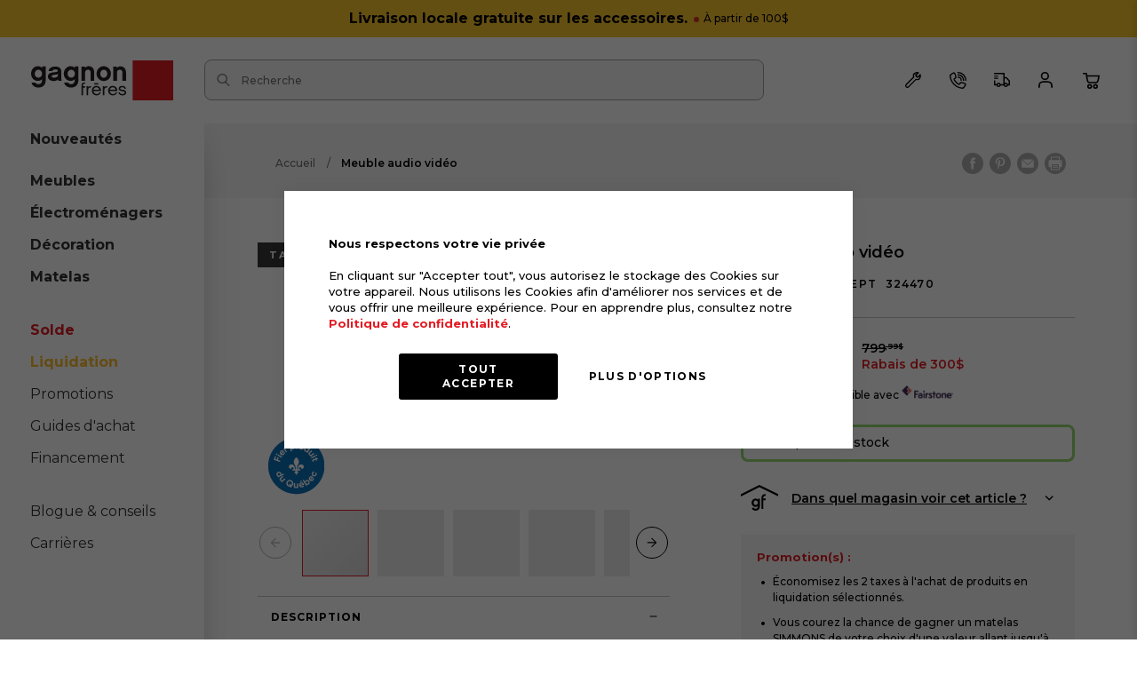

--- FILE ---
content_type: text/html; charset=UTF-8
request_url: https://gagnonfreres.com/meuble-audio-video-eclypse-324470.html
body_size: 59556
content:
 <!doctype html><html lang="fr"><head prefix="og: http://ogp.me/ns# fb: http://ogp.me/ns/fb# product: http://ogp.me/ns/product#"><script> var LOCALE = 'fr\u002DCA'; var BASE_URL = 'https\u003A\u002F\u002Fgagnonfreres.com\u002F'; var require = { 'baseUrl': 'https\u003A\u002F\u002Fgagnonfreres.com\u002Fstatic\u002Fversion1768834793\u002Ffrontend\u002FGagnonfreres\u002Fdefault\u002Ffr_CA' };</script> <meta charset="utf-8"/><script type="text/javascript">(window.NREUM||(NREUM={})).init={privacy:{cookies_enabled:true},ajax:{deny_list:["bam.nr-data.net"]},feature_flags:["soft_nav"],distributed_tracing:{enabled:true}};(window.NREUM||(NREUM={})).loader_config={agentID:"1134581585",accountID:"6553276",trustKey:"6553276",xpid:"UgMCUlRUDhABVFBbDgQPUF0E",licenseKey:"NRJS-da73da6378db8015708",applicationID:"1019958695",browserID:"1134581585"};;/*! For license information please see nr-loader-spa-1.308.0.min.js.LICENSE.txt */
(()=>{var e,t,r={384:(e,t,r)=>{"use strict";r.d(t,{NT:()=>a,US:()=>u,Zm:()=>o,bQ:()=>d,dV:()=>c,pV:()=>l});var n=r(6154),i=r(1863),s=r(1910);const a={beacon:"bam.nr-data.net",errorBeacon:"bam.nr-data.net"};function o(){return n.gm.NREUM||(n.gm.NREUM={}),void 0===n.gm.newrelic&&(n.gm.newrelic=n.gm.NREUM),n.gm.NREUM}function c(){let e=o();return e.o||(e.o={ST:n.gm.setTimeout,SI:n.gm.setImmediate||n.gm.setInterval,CT:n.gm.clearTimeout,XHR:n.gm.XMLHttpRequest,REQ:n.gm.Request,EV:n.gm.Event,PR:n.gm.Promise,MO:n.gm.MutationObserver,FETCH:n.gm.fetch,WS:n.gm.WebSocket},(0,s.i)(...Object.values(e.o))),e}function d(e,t){let r=o();r.initializedAgents??={},t.initializedAt={ms:(0,i.t)(),date:new Date},r.initializedAgents[e]=t}function u(e,t){o()[e]=t}function l(){return function(){let e=o();const t=e.info||{};e.info={beacon:a.beacon,errorBeacon:a.errorBeacon,...t}}(),function(){let e=o();const t=e.init||{};e.init={...t}}(),c(),function(){let e=o();const t=e.loader_config||{};e.loader_config={...t}}(),o()}},782:(e,t,r)=>{"use strict";r.d(t,{T:()=>n});const n=r(860).K7.pageViewTiming},860:(e,t,r)=>{"use strict";r.d(t,{$J:()=>u,K7:()=>c,P3:()=>d,XX:()=>i,Yy:()=>o,df:()=>s,qY:()=>n,v4:()=>a});const n="events",i="jserrors",s="browser/blobs",a="rum",o="browser/logs",c={ajax:"ajax",genericEvents:"generic_events",jserrors:i,logging:"logging",metrics:"metrics",pageAction:"page_action",pageViewEvent:"page_view_event",pageViewTiming:"page_view_timing",sessionReplay:"session_replay",sessionTrace:"session_trace",softNav:"soft_navigations",spa:"spa"},d={[c.pageViewEvent]:1,[c.pageViewTiming]:2,[c.metrics]:3,[c.jserrors]:4,[c.spa]:5,[c.ajax]:6,[c.sessionTrace]:7,[c.softNav]:8,[c.sessionReplay]:9,[c.logging]:10,[c.genericEvents]:11},u={[c.pageViewEvent]:a,[c.pageViewTiming]:n,[c.ajax]:n,[c.spa]:n,[c.softNav]:n,[c.metrics]:i,[c.jserrors]:i,[c.sessionTrace]:s,[c.sessionReplay]:s,[c.logging]:o,[c.genericEvents]:"ins"}},944:(e,t,r)=>{"use strict";r.d(t,{R:()=>i});var n=r(3241);function i(e,t){"function"==typeof console.debug&&(console.debug("New Relic Warning: https://github.com/newrelic/newrelic-browser-agent/blob/main/docs/warning-codes.md#".concat(e),t),(0,n.W)({agentIdentifier:null,drained:null,type:"data",name:"warn",feature:"warn",data:{code:e,secondary:t}}))}},993:(e,t,r)=>{"use strict";r.d(t,{A$:()=>s,ET:()=>a,TZ:()=>o,p_:()=>i});var n=r(860);const i={ERROR:"ERROR",WARN:"WARN",INFO:"INFO",DEBUG:"DEBUG",TRACE:"TRACE"},s={OFF:0,ERROR:1,WARN:2,INFO:3,DEBUG:4,TRACE:5},a="log",o=n.K7.logging},1541:(e,t,r)=>{"use strict";r.d(t,{U:()=>i,f:()=>n});const n={MFE:"MFE",BA:"BA"};function i(e,t){if(2!==t?.harvestEndpointVersion)return{};const r=t.agentRef.runtime.appMetadata.agents[0].entityGuid;return e?{"source.id":e.id,"source.name":e.name,"source.type":e.type,"parent.id":e.parent?.id||r,"parent.type":e.parent?.type||n.BA}:{"entity.guid":r,appId:t.agentRef.info.applicationID}}},1687:(e,t,r)=>{"use strict";r.d(t,{Ak:()=>d,Ze:()=>h,x3:()=>u});var n=r(3241),i=r(7836),s=r(3606),a=r(860),o=r(2646);const c={};function d(e,t){const r={staged:!1,priority:a.P3[t]||0};l(e),c[e].get(t)||c[e].set(t,r)}function u(e,t){e&&c[e]&&(c[e].get(t)&&c[e].delete(t),p(e,t,!1),c[e].size&&f(e))}function l(e){if(!e)throw new Error("agentIdentifier required");c[e]||(c[e]=new Map)}function h(e="",t="feature",r=!1){if(l(e),!e||!c[e].get(t)||r)return p(e,t);c[e].get(t).staged=!0,f(e)}function f(e){const t=Array.from(c[e]);t.every(([e,t])=>t.staged)&&(t.sort((e,t)=>e[1].priority-t[1].priority),t.forEach(([t])=>{c[e].delete(t),p(e,t)}))}function p(e,t,r=!0){const a=e?i.ee.get(e):i.ee,c=s.i.handlers;if(!a.aborted&&a.backlog&&c){if((0,n.W)({agentIdentifier:e,type:"lifecycle",name:"drain",feature:t}),r){const e=a.backlog[t],r=c[t];if(r){for(let t=0;e&&t<e.length;++t)g(e[t],r);Object.entries(r).forEach(([e,t])=>{Object.values(t||{}).forEach(t=>{t[0]?.on&&t[0]?.context()instanceof o.y&&t[0].on(e,t[1])})})}}a.isolatedBacklog||delete c[t],a.backlog[t]=null,a.emit("drain-"+t,[])}}function g(e,t){var r=e[1];Object.values(t[r]||{}).forEach(t=>{var r=e[0];if(t[0]===r){var n=t[1],i=e[3],s=e[2];n.apply(i,s)}})}},1738:(e,t,r)=>{"use strict";r.d(t,{U:()=>f,Y:()=>h});var n=r(3241),i=r(9908),s=r(1863),a=r(944),o=r(5701),c=r(3969),d=r(8362),u=r(860),l=r(4261);function h(e,t,r,s){const h=s||r;!h||h[e]&&h[e]!==d.d.prototype[e]||(h[e]=function(){(0,i.p)(c.xV,["API/"+e+"/called"],void 0,u.K7.metrics,r.ee),(0,n.W)({agentIdentifier:r.agentIdentifier,drained:!!o.B?.[r.agentIdentifier],type:"data",name:"api",feature:l.Pl+e,data:{}});try{return t.apply(this,arguments)}catch(e){(0,a.R)(23,e)}})}function f(e,t,r,n,a){const o=e.info;null===r?delete o.jsAttributes[t]:o.jsAttributes[t]=r,(a||null===r)&&(0,i.p)(l.Pl+n,[(0,s.t)(),t,r],void 0,"session",e.ee)}},1741:(e,t,r)=>{"use strict";r.d(t,{W:()=>s});var n=r(944),i=r(4261);class s{#e(e,...t){if(this[e]!==s.prototype[e])return this[e](...t);(0,n.R)(35,e)}addPageAction(e,t){return this.#e(i.hG,e,t)}register(e){return this.#e(i.eY,e)}recordCustomEvent(e,t){return this.#e(i.fF,e,t)}setPageViewName(e,t){return this.#e(i.Fw,e,t)}setCustomAttribute(e,t,r){return this.#e(i.cD,e,t,r)}noticeError(e,t){return this.#e(i.o5,e,t)}setUserId(e,t=!1){return this.#e(i.Dl,e,t)}setApplicationVersion(e){return this.#e(i.nb,e)}setErrorHandler(e){return this.#e(i.bt,e)}addRelease(e,t){return this.#e(i.k6,e,t)}log(e,t){return this.#e(i.$9,e,t)}start(){return this.#e(i.d3)}finished(e){return this.#e(i.BL,e)}recordReplay(){return this.#e(i.CH)}pauseReplay(){return this.#e(i.Tb)}addToTrace(e){return this.#e(i.U2,e)}setCurrentRouteName(e){return this.#e(i.PA,e)}interaction(e){return this.#e(i.dT,e)}wrapLogger(e,t,r){return this.#e(i.Wb,e,t,r)}measure(e,t){return this.#e(i.V1,e,t)}consent(e){return this.#e(i.Pv,e)}}},1863:(e,t,r)=>{"use strict";function n(){return Math.floor(performance.now())}r.d(t,{t:()=>n})},1910:(e,t,r)=>{"use strict";r.d(t,{i:()=>s});var n=r(944);const i=new Map;function s(...e){return e.every(e=>{if(i.has(e))return i.get(e);const t="function"==typeof e?e.toString():"",r=t.includes("[native code]"),s=t.includes("nrWrapper");return r||s||(0,n.R)(64,e?.name||t),i.set(e,r),r})}},2555:(e,t,r)=>{"use strict";r.d(t,{D:()=>o,f:()=>a});var n=r(384),i=r(8122);const s={beacon:n.NT.beacon,errorBeacon:n.NT.errorBeacon,licenseKey:void 0,applicationID:void 0,sa:void 0,queueTime:void 0,applicationTime:void 0,ttGuid:void 0,user:void 0,account:void 0,product:void 0,extra:void 0,jsAttributes:{},userAttributes:void 0,atts:void 0,transactionName:void 0,tNamePlain:void 0};function a(e){try{return!!e.licenseKey&&!!e.errorBeacon&&!!e.applicationID}catch(e){return!1}}const o=e=>(0,i.a)(e,s)},2614:(e,t,r)=>{"use strict";r.d(t,{BB:()=>a,H3:()=>n,g:()=>d,iL:()=>c,tS:()=>o,uh:()=>i,wk:()=>s});const n="NRBA",i="SESSION",s=144e5,a=18e5,o={STARTED:"session-started",PAUSE:"session-pause",RESET:"session-reset",RESUME:"session-resume",UPDATE:"session-update"},c={SAME_TAB:"same-tab",CROSS_TAB:"cross-tab"},d={OFF:0,FULL:1,ERROR:2}},2646:(e,t,r)=>{"use strict";r.d(t,{y:()=>n});class n{constructor(e){this.contextId=e}}},2843:(e,t,r)=>{"use strict";r.d(t,{G:()=>s,u:()=>i});var n=r(3878);function i(e,t=!1,r,i){(0,n.DD)("visibilitychange",function(){if(t)return void("hidden"===document.visibilityState&&e());e(document.visibilityState)},r,i)}function s(e,t,r){(0,n.sp)("pagehide",e,t,r)}},3241:(e,t,r)=>{"use strict";r.d(t,{W:()=>s});var n=r(6154);const i="newrelic";function s(e={}){try{n.gm.dispatchEvent(new CustomEvent(i,{detail:e}))}catch(e){}}},3304:(e,t,r)=>{"use strict";r.d(t,{A:()=>s});var n=r(7836);const i=()=>{const e=new WeakSet;return(t,r)=>{if("object"==typeof r&&null!==r){if(e.has(r))return;e.add(r)}return r}};function s(e){try{return JSON.stringify(e,i())??""}catch(e){try{n.ee.emit("internal-error",[e])}catch(e){}return""}}},3333:(e,t,r)=>{"use strict";r.d(t,{$v:()=>u,TZ:()=>n,Xh:()=>c,Zp:()=>i,kd:()=>d,mq:()=>o,nf:()=>a,qN:()=>s});const n=r(860).K7.genericEvents,i=["auxclick","click","copy","keydown","paste","scrollend"],s=["focus","blur"],a=4,o=1e3,c=2e3,d=["PageAction","UserAction","BrowserPerformance"],u={RESOURCES:"experimental.resources",REGISTER:"register"}},3434:(e,t,r)=>{"use strict";r.d(t,{Jt:()=>s,YM:()=>d});var n=r(7836),i=r(5607);const s="nr@original:".concat(i.W),a=50;var o=Object.prototype.hasOwnProperty,c=!1;function d(e,t){return e||(e=n.ee),r.inPlace=function(e,t,n,i,s){n||(n="");const a="-"===n.charAt(0);for(let o=0;o<t.length;o++){const c=t[o],d=e[c];l(d)||(e[c]=r(d,a?c+n:n,i,c,s))}},r.flag=s,r;function r(t,r,n,c,d){return l(t)?t:(r||(r=""),nrWrapper[s]=t,function(e,t,r){if(Object.defineProperty&&Object.keys)try{return Object.keys(e).forEach(function(r){Object.defineProperty(t,r,{get:function(){return e[r]},set:function(t){return e[r]=t,t}})}),t}catch(e){u([e],r)}for(var n in e)o.call(e,n)&&(t[n]=e[n])}(t,nrWrapper,e),nrWrapper);function nrWrapper(){var s,o,l,h;let f;try{o=this,s=[...arguments],l="function"==typeof n?n(s,o):n||{}}catch(t){u([t,"",[s,o,c],l],e)}i(r+"start",[s,o,c],l,d);const p=performance.now();let g;try{return h=t.apply(o,s),g=performance.now(),h}catch(e){throw g=performance.now(),i(r+"err",[s,o,e],l,d),f=e,f}finally{const e=g-p,t={start:p,end:g,duration:e,isLongTask:e>=a,methodName:c,thrownError:f};t.isLongTask&&i("long-task",[t,o],l,d),i(r+"end",[s,o,h],l,d)}}}function i(r,n,i,s){if(!c||t){var a=c;c=!0;try{e.emit(r,n,i,t,s)}catch(t){u([t,r,n,i],e)}c=a}}}function u(e,t){t||(t=n.ee);try{t.emit("internal-error",e)}catch(e){}}function l(e){return!(e&&"function"==typeof e&&e.apply&&!e[s])}},3606:(e,t,r)=>{"use strict";r.d(t,{i:()=>s});var n=r(9908);s.on=a;var i=s.handlers={};function s(e,t,r,s){a(s||n.d,i,e,t,r)}function a(e,t,r,i,s){s||(s="feature"),e||(e=n.d);var a=t[s]=t[s]||{};(a[r]=a[r]||[]).push([e,i])}},3738:(e,t,r)=>{"use strict";r.d(t,{He:()=>i,Kp:()=>o,Lc:()=>d,Rz:()=>u,TZ:()=>n,bD:()=>s,d3:()=>a,jx:()=>l,sl:()=>h,uP:()=>c});const n=r(860).K7.sessionTrace,i="bstResource",s="resource",a="-start",o="-end",c="fn"+a,d="fn"+o,u="pushState",l=1e3,h=3e4},3785:(e,t,r)=>{"use strict";r.d(t,{R:()=>c,b:()=>d});var n=r(9908),i=r(1863),s=r(860),a=r(3969),o=r(993);function c(e,t,r={},c=o.p_.INFO,d=!0,u,l=(0,i.t)()){(0,n.p)(a.xV,["API/logging/".concat(c.toLowerCase(),"/called")],void 0,s.K7.metrics,e),(0,n.p)(o.ET,[l,t,r,c,d,u],void 0,s.K7.logging,e)}function d(e){return"string"==typeof e&&Object.values(o.p_).some(t=>t===e.toUpperCase().trim())}},3878:(e,t,r)=>{"use strict";function n(e,t){return{capture:e,passive:!1,signal:t}}function i(e,t,r=!1,i){window.addEventListener(e,t,n(r,i))}function s(e,t,r=!1,i){document.addEventListener(e,t,n(r,i))}r.d(t,{DD:()=>s,jT:()=>n,sp:()=>i})},3962:(e,t,r)=>{"use strict";r.d(t,{AM:()=>a,O2:()=>l,OV:()=>s,Qu:()=>h,TZ:()=>c,ih:()=>f,pP:()=>o,t1:()=>u,tC:()=>i,wD:()=>d});var n=r(860);const i=["click","keydown","submit"],s="popstate",a="api",o="initialPageLoad",c=n.K7.softNav,d=5e3,u=500,l={INITIAL_PAGE_LOAD:"",ROUTE_CHANGE:1,UNSPECIFIED:2},h={INTERACTION:1,AJAX:2,CUSTOM_END:3,CUSTOM_TRACER:4},f={IP:"in progress",PF:"pending finish",FIN:"finished",CAN:"cancelled"}},3969:(e,t,r)=>{"use strict";r.d(t,{TZ:()=>n,XG:()=>o,rs:()=>i,xV:()=>a,z_:()=>s});const n=r(860).K7.metrics,i="sm",s="cm",a="storeSupportabilityMetrics",o="storeEventMetrics"},4234:(e,t,r)=>{"use strict";r.d(t,{W:()=>s});var n=r(7836),i=r(1687);class s{constructor(e,t){this.agentIdentifier=e,this.ee=n.ee.get(e),this.featureName=t,this.blocked=!1}deregisterDrain(){(0,i.x3)(this.agentIdentifier,this.featureName)}}},4261:(e,t,r)=>{"use strict";r.d(t,{$9:()=>u,BL:()=>c,CH:()=>p,Dl:()=>R,Fw:()=>w,PA:()=>v,Pl:()=>n,Pv:()=>A,Tb:()=>h,U2:()=>a,V1:()=>E,Wb:()=>T,bt:()=>y,cD:()=>b,d3:()=>x,dT:()=>d,eY:()=>g,fF:()=>f,hG:()=>s,hw:()=>i,k6:()=>o,nb:()=>m,o5:()=>l});const n="api-",i=n+"ixn-",s="addPageAction",a="addToTrace",o="addRelease",c="finished",d="interaction",u="log",l="noticeError",h="pauseReplay",f="recordCustomEvent",p="recordReplay",g="register",m="setApplicationVersion",v="setCurrentRouteName",b="setCustomAttribute",y="setErrorHandler",w="setPageViewName",R="setUserId",x="start",T="wrapLogger",E="measure",A="consent"},5205:(e,t,r)=>{"use strict";r.d(t,{j:()=>S});var n=r(384),i=r(1741);var s=r(2555),a=r(3333);const o=e=>{if(!e||"string"!=typeof e)return!1;try{document.createDocumentFragment().querySelector(e)}catch{return!1}return!0};var c=r(2614),d=r(944),u=r(8122);const l="[data-nr-mask]",h=e=>(0,u.a)(e,(()=>{const e={feature_flags:[],experimental:{allow_registered_children:!1,resources:!1},mask_selector:"*",block_selector:"[data-nr-block]",mask_input_options:{color:!1,date:!1,"datetime-local":!1,email:!1,month:!1,number:!1,range:!1,search:!1,tel:!1,text:!1,time:!1,url:!1,week:!1,textarea:!1,select:!1,password:!0}};return{ajax:{deny_list:void 0,block_internal:!0,enabled:!0,autoStart:!0},api:{get allow_registered_children(){return e.feature_flags.includes(a.$v.REGISTER)||e.experimental.allow_registered_children},set allow_registered_children(t){e.experimental.allow_registered_children=t},duplicate_registered_data:!1},browser_consent_mode:{enabled:!1},distributed_tracing:{enabled:void 0,exclude_newrelic_header:void 0,cors_use_newrelic_header:void 0,cors_use_tracecontext_headers:void 0,allowed_origins:void 0},get feature_flags(){return e.feature_flags},set feature_flags(t){e.feature_flags=t},generic_events:{enabled:!0,autoStart:!0},harvest:{interval:30},jserrors:{enabled:!0,autoStart:!0},logging:{enabled:!0,autoStart:!0},metrics:{enabled:!0,autoStart:!0},obfuscate:void 0,page_action:{enabled:!0},page_view_event:{enabled:!0,autoStart:!0},page_view_timing:{enabled:!0,autoStart:!0},performance:{capture_marks:!1,capture_measures:!1,capture_detail:!0,resources:{get enabled(){return e.feature_flags.includes(a.$v.RESOURCES)||e.experimental.resources},set enabled(t){e.experimental.resources=t},asset_types:[],first_party_domains:[],ignore_newrelic:!0}},privacy:{cookies_enabled:!0},proxy:{assets:void 0,beacon:void 0},session:{expiresMs:c.wk,inactiveMs:c.BB},session_replay:{autoStart:!0,enabled:!1,preload:!1,sampling_rate:10,error_sampling_rate:100,collect_fonts:!1,inline_images:!1,fix_stylesheets:!0,mask_all_inputs:!0,get mask_text_selector(){return e.mask_selector},set mask_text_selector(t){o(t)?e.mask_selector="".concat(t,",").concat(l):""===t||null===t?e.mask_selector=l:(0,d.R)(5,t)},get block_class(){return"nr-block"},get ignore_class(){return"nr-ignore"},get mask_text_class(){return"nr-mask"},get block_selector(){return e.block_selector},set block_selector(t){o(t)?e.block_selector+=",".concat(t):""!==t&&(0,d.R)(6,t)},get mask_input_options(){return e.mask_input_options},set mask_input_options(t){t&&"object"==typeof t?e.mask_input_options={...t,password:!0}:(0,d.R)(7,t)}},session_trace:{enabled:!0,autoStart:!0},soft_navigations:{enabled:!0,autoStart:!0},spa:{enabled:!0,autoStart:!0},ssl:void 0,user_actions:{enabled:!0,elementAttributes:["id","className","tagName","type"]}}})());var f=r(6154),p=r(9324);let g=0;const m={buildEnv:p.F3,distMethod:p.Xs,version:p.xv,originTime:f.WN},v={consented:!1},b={appMetadata:{},get consented(){return this.session?.state?.consent||v.consented},set consented(e){v.consented=e},customTransaction:void 0,denyList:void 0,disabled:!1,harvester:void 0,isolatedBacklog:!1,isRecording:!1,loaderType:void 0,maxBytes:3e4,obfuscator:void 0,onerror:void 0,ptid:void 0,releaseIds:{},session:void 0,timeKeeper:void 0,registeredEntities:[],jsAttributesMetadata:{bytes:0},get harvestCount(){return++g}},y=e=>{const t=(0,u.a)(e,b),r=Object.keys(m).reduce((e,t)=>(e[t]={value:m[t],writable:!1,configurable:!0,enumerable:!0},e),{});return Object.defineProperties(t,r)};var w=r(5701);const R=e=>{const t=e.startsWith("http");e+="/",r.p=t?e:"https://"+e};var x=r(7836),T=r(3241);const E={accountID:void 0,trustKey:void 0,agentID:void 0,licenseKey:void 0,applicationID:void 0,xpid:void 0},A=e=>(0,u.a)(e,E),_=new Set;function S(e,t={},r,a){let{init:o,info:c,loader_config:d,runtime:u={},exposed:l=!0}=t;if(!c){const e=(0,n.pV)();o=e.init,c=e.info,d=e.loader_config}e.init=h(o||{}),e.loader_config=A(d||{}),c.jsAttributes??={},f.bv&&(c.jsAttributes.isWorker=!0),e.info=(0,s.D)(c);const p=e.init,g=[c.beacon,c.errorBeacon];_.has(e.agentIdentifier)||(p.proxy.assets&&(R(p.proxy.assets),g.push(p.proxy.assets)),p.proxy.beacon&&g.push(p.proxy.beacon),e.beacons=[...g],function(e){const t=(0,n.pV)();Object.getOwnPropertyNames(i.W.prototype).forEach(r=>{const n=i.W.prototype[r];if("function"!=typeof n||"constructor"===n)return;let s=t[r];e[r]&&!1!==e.exposed&&"micro-agent"!==e.runtime?.loaderType&&(t[r]=(...t)=>{const n=e[r](...t);return s?s(...t):n})})}(e),(0,n.US)("activatedFeatures",w.B)),u.denyList=[...p.ajax.deny_list||[],...p.ajax.block_internal?g:[]],u.ptid=e.agentIdentifier,u.loaderType=r,e.runtime=y(u),_.has(e.agentIdentifier)||(e.ee=x.ee.get(e.agentIdentifier),e.exposed=l,(0,T.W)({agentIdentifier:e.agentIdentifier,drained:!!w.B?.[e.agentIdentifier],type:"lifecycle",name:"initialize",feature:void 0,data:e.config})),_.add(e.agentIdentifier)}},5270:(e,t,r)=>{"use strict";r.d(t,{Aw:()=>a,SR:()=>s,rF:()=>o});var n=r(384),i=r(7767);function s(e){return!!(0,n.dV)().o.MO&&(0,i.V)(e)&&!0===e?.session_trace.enabled}function a(e){return!0===e?.session_replay.preload&&s(e)}function o(e,t){try{if("string"==typeof t?.type){if("password"===t.type.toLowerCase())return"*".repeat(e?.length||0);if(void 0!==t?.dataset?.nrUnmask||t?.classList?.contains("nr-unmask"))return e}}catch(e){}return"string"==typeof e?e.replace(/[\S]/g,"*"):"*".repeat(e?.length||0)}},5289:(e,t,r)=>{"use strict";r.d(t,{GG:()=>a,Qr:()=>c,sB:()=>o});var n=r(3878),i=r(6389);function s(){return"undefined"==typeof document||"complete"===document.readyState}function a(e,t){if(s())return e();const r=(0,i.J)(e),a=setInterval(()=>{s()&&(clearInterval(a),r())},500);(0,n.sp)("load",r,t)}function o(e){if(s())return e();(0,n.DD)("DOMContentLoaded",e)}function c(e){if(s())return e();(0,n.sp)("popstate",e)}},5607:(e,t,r)=>{"use strict";r.d(t,{W:()=>n});const n=(0,r(9566).bz)()},5701:(e,t,r)=>{"use strict";r.d(t,{B:()=>s,t:()=>a});var n=r(3241);const i=new Set,s={};function a(e,t){const r=t.agentIdentifier;s[r]??={},e&&"object"==typeof e&&(i.has(r)||(t.ee.emit("rumresp",[e]),s[r]=e,i.add(r),(0,n.W)({agentIdentifier:r,loaded:!0,drained:!0,type:"lifecycle",name:"load",feature:void 0,data:e})))}},6154:(e,t,r)=>{"use strict";r.d(t,{OF:()=>d,RI:()=>i,WN:()=>h,bv:()=>s,eN:()=>f,gm:()=>a,lR:()=>l,m:()=>c,mw:()=>o,sb:()=>u});var n=r(1863);const i="undefined"!=typeof window&&!!window.document,s="undefined"!=typeof WorkerGlobalScope&&("undefined"!=typeof self&&self instanceof WorkerGlobalScope&&self.navigator instanceof WorkerNavigator||"undefined"!=typeof globalThis&&globalThis instanceof WorkerGlobalScope&&globalThis.navigator instanceof WorkerNavigator),a=i?window:"undefined"!=typeof WorkerGlobalScope&&("undefined"!=typeof self&&self instanceof WorkerGlobalScope&&self||"undefined"!=typeof globalThis&&globalThis instanceof WorkerGlobalScope&&globalThis),o=Boolean("hidden"===a?.document?.visibilityState),c=""+a?.location,d=/iPad|iPhone|iPod/.test(a.navigator?.userAgent),u=d&&"undefined"==typeof SharedWorker,l=(()=>{const e=a.navigator?.userAgent?.match(/Firefox[/\s](\d+\.\d+)/);return Array.isArray(e)&&e.length>=2?+e[1]:0})(),h=Date.now()-(0,n.t)(),f=()=>"undefined"!=typeof PerformanceNavigationTiming&&a?.performance?.getEntriesByType("navigation")?.[0]?.responseStart},6344:(e,t,r)=>{"use strict";r.d(t,{BB:()=>u,Qb:()=>l,TZ:()=>i,Ug:()=>a,Vh:()=>s,_s:()=>o,bc:()=>d,yP:()=>c});var n=r(2614);const i=r(860).K7.sessionReplay,s="errorDuringReplay",a=.12,o={DomContentLoaded:0,Load:1,FullSnapshot:2,IncrementalSnapshot:3,Meta:4,Custom:5},c={[n.g.ERROR]:15e3,[n.g.FULL]:3e5,[n.g.OFF]:0},d={RESET:{message:"Session was reset",sm:"Reset"},IMPORT:{message:"Recorder failed to import",sm:"Import"},TOO_MANY:{message:"429: Too Many Requests",sm:"Too-Many"},TOO_BIG:{message:"Payload was too large",sm:"Too-Big"},CROSS_TAB:{message:"Session Entity was set to OFF on another tab",sm:"Cross-Tab"},ENTITLEMENTS:{message:"Session Replay is not allowed and will not be started",sm:"Entitlement"}},u=5e3,l={API:"api",RESUME:"resume",SWITCH_TO_FULL:"switchToFull",INITIALIZE:"initialize",PRELOAD:"preload"}},6389:(e,t,r)=>{"use strict";function n(e,t=500,r={}){const n=r?.leading||!1;let i;return(...r)=>{n&&void 0===i&&(e.apply(this,r),i=setTimeout(()=>{i=clearTimeout(i)},t)),n||(clearTimeout(i),i=setTimeout(()=>{e.apply(this,r)},t))}}function i(e){let t=!1;return(...r)=>{t||(t=!0,e.apply(this,r))}}r.d(t,{J:()=>i,s:()=>n})},6630:(e,t,r)=>{"use strict";r.d(t,{T:()=>n});const n=r(860).K7.pageViewEvent},6774:(e,t,r)=>{"use strict";r.d(t,{T:()=>n});const n=r(860).K7.jserrors},7295:(e,t,r)=>{"use strict";r.d(t,{Xv:()=>a,gX:()=>i,iW:()=>s});var n=[];function i(e){if(!e||s(e))return!1;if(0===n.length)return!0;if("*"===n[0].hostname)return!1;for(var t=0;t<n.length;t++){var r=n[t];if(r.hostname.test(e.hostname)&&r.pathname.test(e.pathname))return!1}return!0}function s(e){return void 0===e.hostname}function a(e){if(n=[],e&&e.length)for(var t=0;t<e.length;t++){let r=e[t];if(!r)continue;if("*"===r)return void(n=[{hostname:"*"}]);0===r.indexOf("http://")?r=r.substring(7):0===r.indexOf("https://")&&(r=r.substring(8));const i=r.indexOf("/");let s,a;i>0?(s=r.substring(0,i),a=r.substring(i)):(s=r,a="*");let[c]=s.split(":");n.push({hostname:o(c),pathname:o(a,!0)})}}function o(e,t=!1){const r=e.replace(/[.+?^${}()|[\]\\]/g,e=>"\\"+e).replace(/\*/g,".*?");return new RegExp((t?"^":"")+r+"$")}},7485:(e,t,r)=>{"use strict";r.d(t,{D:()=>i});var n=r(6154);function i(e){if(0===(e||"").indexOf("data:"))return{protocol:"data"};try{const t=new URL(e,location.href),r={port:t.port,hostname:t.hostname,pathname:t.pathname,search:t.search,protocol:t.protocol.slice(0,t.protocol.indexOf(":")),sameOrigin:t.protocol===n.gm?.location?.protocol&&t.host===n.gm?.location?.host};return r.port&&""!==r.port||("http:"===t.protocol&&(r.port="80"),"https:"===t.protocol&&(r.port="443")),r.pathname&&""!==r.pathname?r.pathname.startsWith("/")||(r.pathname="/".concat(r.pathname)):r.pathname="/",r}catch(e){return{}}}},7699:(e,t,r)=>{"use strict";r.d(t,{It:()=>s,KC:()=>o,No:()=>i,qh:()=>a});var n=r(860);const i=16e3,s=1e6,a="SESSION_ERROR",o={[n.K7.logging]:!0,[n.K7.genericEvents]:!1,[n.K7.jserrors]:!1,[n.K7.ajax]:!1}},7767:(e,t,r)=>{"use strict";r.d(t,{V:()=>i});var n=r(6154);const i=e=>n.RI&&!0===e?.privacy.cookies_enabled},7836:(e,t,r)=>{"use strict";r.d(t,{P:()=>o,ee:()=>c});var n=r(384),i=r(8990),s=r(2646),a=r(5607);const o="nr@context:".concat(a.W),c=function e(t,r){var n={},a={},u={},l=!1;try{l=16===r.length&&d.initializedAgents?.[r]?.runtime.isolatedBacklog}catch(e){}var h={on:p,addEventListener:p,removeEventListener:function(e,t){var r=n[e];if(!r)return;for(var i=0;i<r.length;i++)r[i]===t&&r.splice(i,1)},emit:function(e,r,n,i,s){!1!==s&&(s=!0);if(c.aborted&&!i)return;t&&s&&t.emit(e,r,n);var o=f(n);g(e).forEach(e=>{e.apply(o,r)});var d=v()[a[e]];d&&d.push([h,e,r,o]);return o},get:m,listeners:g,context:f,buffer:function(e,t){const r=v();if(t=t||"feature",h.aborted)return;Object.entries(e||{}).forEach(([e,n])=>{a[n]=t,t in r||(r[t]=[])})},abort:function(){h._aborted=!0,Object.keys(h.backlog).forEach(e=>{delete h.backlog[e]})},isBuffering:function(e){return!!v()[a[e]]},debugId:r,backlog:l?{}:t&&"object"==typeof t.backlog?t.backlog:{},isolatedBacklog:l};return Object.defineProperty(h,"aborted",{get:()=>{let e=h._aborted||!1;return e||(t&&(e=t.aborted),e)}}),h;function f(e){return e&&e instanceof s.y?e:e?(0,i.I)(e,o,()=>new s.y(o)):new s.y(o)}function p(e,t){n[e]=g(e).concat(t)}function g(e){return n[e]||[]}function m(t){return u[t]=u[t]||e(h,t)}function v(){return h.backlog}}(void 0,"globalEE"),d=(0,n.Zm)();d.ee||(d.ee=c)},8122:(e,t,r)=>{"use strict";r.d(t,{a:()=>i});var n=r(944);function i(e,t){try{if(!e||"object"!=typeof e)return(0,n.R)(3);if(!t||"object"!=typeof t)return(0,n.R)(4);const r=Object.create(Object.getPrototypeOf(t),Object.getOwnPropertyDescriptors(t)),s=0===Object.keys(r).length?e:r;for(let a in s)if(void 0!==e[a])try{if(null===e[a]){r[a]=null;continue}Array.isArray(e[a])&&Array.isArray(t[a])?r[a]=Array.from(new Set([...e[a],...t[a]])):"object"==typeof e[a]&&"object"==typeof t[a]?r[a]=i(e[a],t[a]):r[a]=e[a]}catch(e){r[a]||(0,n.R)(1,e)}return r}catch(e){(0,n.R)(2,e)}}},8139:(e,t,r)=>{"use strict";r.d(t,{u:()=>h});var n=r(7836),i=r(3434),s=r(8990),a=r(6154);const o={},c=a.gm.XMLHttpRequest,d="addEventListener",u="removeEventListener",l="nr@wrapped:".concat(n.P);function h(e){var t=function(e){return(e||n.ee).get("events")}(e);if(o[t.debugId]++)return t;o[t.debugId]=1;var r=(0,i.YM)(t,!0);function h(e){r.inPlace(e,[d,u],"-",p)}function p(e,t){return e[1]}return"getPrototypeOf"in Object&&(a.RI&&f(document,h),c&&f(c.prototype,h),f(a.gm,h)),t.on(d+"-start",function(e,t){var n=e[1];if(null!==n&&("function"==typeof n||"object"==typeof n)&&"newrelic"!==e[0]){var i=(0,s.I)(n,l,function(){var e={object:function(){if("function"!=typeof n.handleEvent)return;return n.handleEvent.apply(n,arguments)},function:n}[typeof n];return e?r(e,"fn-",null,e.name||"anonymous"):n});this.wrapped=e[1]=i}}),t.on(u+"-start",function(e){e[1]=this.wrapped||e[1]}),t}function f(e,t,...r){let n=e;for(;"object"==typeof n&&!Object.prototype.hasOwnProperty.call(n,d);)n=Object.getPrototypeOf(n);n&&t(n,...r)}},8362:(e,t,r)=>{"use strict";r.d(t,{d:()=>s});var n=r(9566),i=r(1741);class s extends i.W{agentIdentifier=(0,n.LA)(16)}},8374:(e,t,r)=>{r.nc=(()=>{try{return document?.currentScript?.nonce}catch(e){}return""})()},8990:(e,t,r)=>{"use strict";r.d(t,{I:()=>i});var n=Object.prototype.hasOwnProperty;function i(e,t,r){if(n.call(e,t))return e[t];var i=r();if(Object.defineProperty&&Object.keys)try{return Object.defineProperty(e,t,{value:i,writable:!0,enumerable:!1}),i}catch(e){}return e[t]=i,i}},9119:(e,t,r)=>{"use strict";r.d(t,{L:()=>s});var n=/([^?#]*)[^#]*(#[^?]*|$).*/,i=/([^?#]*)().*/;function s(e,t){return e?e.replace(t?n:i,"$1$2"):e}},9300:(e,t,r)=>{"use strict";r.d(t,{T:()=>n});const n=r(860).K7.ajax},9324:(e,t,r)=>{"use strict";r.d(t,{AJ:()=>a,F3:()=>i,Xs:()=>s,Yq:()=>o,xv:()=>n});const n="1.308.0",i="PROD",s="CDN",a="@newrelic/rrweb",o="1.0.1"},9566:(e,t,r)=>{"use strict";r.d(t,{LA:()=>o,ZF:()=>c,bz:()=>a,el:()=>d});var n=r(6154);const i="xxxxxxxx-xxxx-4xxx-yxxx-xxxxxxxxxxxx";function s(e,t){return e?15&e[t]:16*Math.random()|0}function a(){const e=n.gm?.crypto||n.gm?.msCrypto;let t,r=0;return e&&e.getRandomValues&&(t=e.getRandomValues(new Uint8Array(30))),i.split("").map(e=>"x"===e?s(t,r++).toString(16):"y"===e?(3&s()|8).toString(16):e).join("")}function o(e){const t=n.gm?.crypto||n.gm?.msCrypto;let r,i=0;t&&t.getRandomValues&&(r=t.getRandomValues(new Uint8Array(e)));const a=[];for(var o=0;o<e;o++)a.push(s(r,i++).toString(16));return a.join("")}function c(){return o(16)}function d(){return o(32)}},9908:(e,t,r)=>{"use strict";r.d(t,{d:()=>n,p:()=>i});var n=r(7836).ee.get("handle");function i(e,t,r,i,s){s?(s.buffer([e],i),s.emit(e,t,r)):(n.buffer([e],i),n.emit(e,t,r))}}},n={};function i(e){var t=n[e];if(void 0!==t)return t.exports;var s=n[e]={exports:{}};return r[e](s,s.exports,i),s.exports}i.m=r,i.d=(e,t)=>{for(var r in t)i.o(t,r)&&!i.o(e,r)&&Object.defineProperty(e,r,{enumerable:!0,get:t[r]})},i.f={},i.e=e=>Promise.all(Object.keys(i.f).reduce((t,r)=>(i.f[r](e,t),t),[])),i.u=e=>({212:"nr-spa-compressor",249:"nr-spa-recorder",478:"nr-spa"}[e]+"-1.308.0.min.js"),i.o=(e,t)=>Object.prototype.hasOwnProperty.call(e,t),e={},t="NRBA-1.308.0.PROD:",i.l=(r,n,s,a)=>{if(e[r])e[r].push(n);else{var o,c;if(void 0!==s)for(var d=document.getElementsByTagName("script"),u=0;u<d.length;u++){var l=d[u];if(l.getAttribute("src")==r||l.getAttribute("data-webpack")==t+s){o=l;break}}if(!o){c=!0;var h={478:"sha512-RSfSVnmHk59T/uIPbdSE0LPeqcEdF4/+XhfJdBuccH5rYMOEZDhFdtnh6X6nJk7hGpzHd9Ujhsy7lZEz/ORYCQ==",249:"sha512-ehJXhmntm85NSqW4MkhfQqmeKFulra3klDyY0OPDUE+sQ3GokHlPh1pmAzuNy//3j4ac6lzIbmXLvGQBMYmrkg==",212:"sha512-B9h4CR46ndKRgMBcK+j67uSR2RCnJfGefU+A7FrgR/k42ovXy5x/MAVFiSvFxuVeEk/pNLgvYGMp1cBSK/G6Fg=="};(o=document.createElement("script")).charset="utf-8",i.nc&&o.setAttribute("nonce",i.nc),o.setAttribute("data-webpack",t+s),o.src=r,0!==o.src.indexOf(window.location.origin+"/")&&(o.crossOrigin="anonymous"),h[a]&&(o.integrity=h[a])}e[r]=[n];var f=(t,n)=>{o.onerror=o.onload=null,clearTimeout(p);var i=e[r];if(delete e[r],o.parentNode&&o.parentNode.removeChild(o),i&&i.forEach(e=>e(n)),t)return t(n)},p=setTimeout(f.bind(null,void 0,{type:"timeout",target:o}),12e4);o.onerror=f.bind(null,o.onerror),o.onload=f.bind(null,o.onload),c&&document.head.appendChild(o)}},i.r=e=>{"undefined"!=typeof Symbol&&Symbol.toStringTag&&Object.defineProperty(e,Symbol.toStringTag,{value:"Module"}),Object.defineProperty(e,"__esModule",{value:!0})},i.p="https://js-agent.newrelic.com/",(()=>{var e={38:0,788:0};i.f.j=(t,r)=>{var n=i.o(e,t)?e[t]:void 0;if(0!==n)if(n)r.push(n[2]);else{var s=new Promise((r,i)=>n=e[t]=[r,i]);r.push(n[2]=s);var a=i.p+i.u(t),o=new Error;i.l(a,r=>{if(i.o(e,t)&&(0!==(n=e[t])&&(e[t]=void 0),n)){var s=r&&("load"===r.type?"missing":r.type),a=r&&r.target&&r.target.src;o.message="Loading chunk "+t+" failed: ("+s+": "+a+")",o.name="ChunkLoadError",o.type=s,o.request=a,n[1](o)}},"chunk-"+t,t)}};var t=(t,r)=>{var n,s,[a,o,c]=r,d=0;if(a.some(t=>0!==e[t])){for(n in o)i.o(o,n)&&(i.m[n]=o[n]);if(c)c(i)}for(t&&t(r);d<a.length;d++)s=a[d],i.o(e,s)&&e[s]&&e[s][0](),e[s]=0},r=self["webpackChunk:NRBA-1.308.0.PROD"]=self["webpackChunk:NRBA-1.308.0.PROD"]||[];r.forEach(t.bind(null,0)),r.push=t.bind(null,r.push.bind(r))})(),(()=>{"use strict";i(8374);var e=i(8362),t=i(860);const r=Object.values(t.K7);var n=i(5205);var s=i(9908),a=i(1863),o=i(4261),c=i(1738);var d=i(1687),u=i(4234),l=i(5289),h=i(6154),f=i(944),p=i(5270),g=i(7767),m=i(6389),v=i(7699);class b extends u.W{constructor(e,t){super(e.agentIdentifier,t),this.agentRef=e,this.abortHandler=void 0,this.featAggregate=void 0,this.loadedSuccessfully=void 0,this.onAggregateImported=new Promise(e=>{this.loadedSuccessfully=e}),this.deferred=Promise.resolve(),!1===e.init[this.featureName].autoStart?this.deferred=new Promise((t,r)=>{this.ee.on("manual-start-all",(0,m.J)(()=>{(0,d.Ak)(e.agentIdentifier,this.featureName),t()}))}):(0,d.Ak)(e.agentIdentifier,t)}importAggregator(e,t,r={}){if(this.featAggregate)return;const n=async()=>{let n;await this.deferred;try{if((0,g.V)(e.init)){const{setupAgentSession:t}=await i.e(478).then(i.bind(i,8766));n=t(e)}}catch(e){(0,f.R)(20,e),this.ee.emit("internal-error",[e]),(0,s.p)(v.qh,[e],void 0,this.featureName,this.ee)}try{if(!this.#t(this.featureName,n,e.init))return(0,d.Ze)(this.agentIdentifier,this.featureName),void this.loadedSuccessfully(!1);const{Aggregate:i}=await t();this.featAggregate=new i(e,r),e.runtime.harvester.initializedAggregates.push(this.featAggregate),this.loadedSuccessfully(!0)}catch(e){(0,f.R)(34,e),this.abortHandler?.(),(0,d.Ze)(this.agentIdentifier,this.featureName,!0),this.loadedSuccessfully(!1),this.ee&&this.ee.abort()}};h.RI?(0,l.GG)(()=>n(),!0):n()}#t(e,r,n){if(this.blocked)return!1;switch(e){case t.K7.sessionReplay:return(0,p.SR)(n)&&!!r;case t.K7.sessionTrace:return!!r;default:return!0}}}var y=i(6630),w=i(2614),R=i(3241);class x extends b{static featureName=y.T;constructor(e){var t;super(e,y.T),this.setupInspectionEvents(e.agentIdentifier),t=e,(0,c.Y)(o.Fw,function(e,r){"string"==typeof e&&("/"!==e.charAt(0)&&(e="/"+e),t.runtime.customTransaction=(r||"http://custom.transaction")+e,(0,s.p)(o.Pl+o.Fw,[(0,a.t)()],void 0,void 0,t.ee))},t),this.importAggregator(e,()=>i.e(478).then(i.bind(i,2467)))}setupInspectionEvents(e){const t=(t,r)=>{t&&(0,R.W)({agentIdentifier:e,timeStamp:t.timeStamp,loaded:"complete"===t.target.readyState,type:"window",name:r,data:t.target.location+""})};(0,l.sB)(e=>{t(e,"DOMContentLoaded")}),(0,l.GG)(e=>{t(e,"load")}),(0,l.Qr)(e=>{t(e,"navigate")}),this.ee.on(w.tS.UPDATE,(t,r)=>{(0,R.W)({agentIdentifier:e,type:"lifecycle",name:"session",data:r})})}}var T=i(384);class E extends e.d{constructor(e){var t;(super(),h.gm)?(this.features={},(0,T.bQ)(this.agentIdentifier,this),this.desiredFeatures=new Set(e.features||[]),this.desiredFeatures.add(x),(0,n.j)(this,e,e.loaderType||"agent"),t=this,(0,c.Y)(o.cD,function(e,r,n=!1){if("string"==typeof e){if(["string","number","boolean"].includes(typeof r)||null===r)return(0,c.U)(t,e,r,o.cD,n);(0,f.R)(40,typeof r)}else(0,f.R)(39,typeof e)},t),function(e){(0,c.Y)(o.Dl,function(t,r=!1){if("string"!=typeof t&&null!==t)return void(0,f.R)(41,typeof t);const n=e.info.jsAttributes["enduser.id"];r&&null!=n&&n!==t?(0,s.p)(o.Pl+"setUserIdAndResetSession",[t],void 0,"session",e.ee):(0,c.U)(e,"enduser.id",t,o.Dl,!0)},e)}(this),function(e){(0,c.Y)(o.nb,function(t){if("string"==typeof t||null===t)return(0,c.U)(e,"application.version",t,o.nb,!1);(0,f.R)(42,typeof t)},e)}(this),function(e){(0,c.Y)(o.d3,function(){e.ee.emit("manual-start-all")},e)}(this),function(e){(0,c.Y)(o.Pv,function(t=!0){if("boolean"==typeof t){if((0,s.p)(o.Pl+o.Pv,[t],void 0,"session",e.ee),e.runtime.consented=t,t){const t=e.features.page_view_event;t.onAggregateImported.then(e=>{const r=t.featAggregate;e&&!r.sentRum&&r.sendRum()})}}else(0,f.R)(65,typeof t)},e)}(this),this.run()):(0,f.R)(21)}get config(){return{info:this.info,init:this.init,loader_config:this.loader_config,runtime:this.runtime}}get api(){return this}run(){try{const e=function(e){const t={};return r.forEach(r=>{t[r]=!!e[r]?.enabled}),t}(this.init),n=[...this.desiredFeatures];n.sort((e,r)=>t.P3[e.featureName]-t.P3[r.featureName]),n.forEach(r=>{if(!e[r.featureName]&&r.featureName!==t.K7.pageViewEvent)return;if(r.featureName===t.K7.spa)return void(0,f.R)(67);const n=function(e){switch(e){case t.K7.ajax:return[t.K7.jserrors];case t.K7.sessionTrace:return[t.K7.ajax,t.K7.pageViewEvent];case t.K7.sessionReplay:return[t.K7.sessionTrace];case t.K7.pageViewTiming:return[t.K7.pageViewEvent];default:return[]}}(r.featureName).filter(e=>!(e in this.features));n.length>0&&(0,f.R)(36,{targetFeature:r.featureName,missingDependencies:n}),this.features[r.featureName]=new r(this)})}catch(e){(0,f.R)(22,e);for(const e in this.features)this.features[e].abortHandler?.();const t=(0,T.Zm)();delete t.initializedAgents[this.agentIdentifier]?.features,delete this.sharedAggregator;return t.ee.get(this.agentIdentifier).abort(),!1}}}var A=i(2843),_=i(782);class S extends b{static featureName=_.T;constructor(e){super(e,_.T),h.RI&&((0,A.u)(()=>(0,s.p)("docHidden",[(0,a.t)()],void 0,_.T,this.ee),!0),(0,A.G)(()=>(0,s.p)("winPagehide",[(0,a.t)()],void 0,_.T,this.ee)),this.importAggregator(e,()=>i.e(478).then(i.bind(i,9917))))}}var O=i(3969);class I extends b{static featureName=O.TZ;constructor(e){super(e,O.TZ),h.RI&&document.addEventListener("securitypolicyviolation",e=>{(0,s.p)(O.xV,["Generic/CSPViolation/Detected"],void 0,this.featureName,this.ee)}),this.importAggregator(e,()=>i.e(478).then(i.bind(i,6555)))}}var N=i(6774),P=i(3878),k=i(3304);class D{constructor(e,t,r,n,i){this.name="UncaughtError",this.message="string"==typeof e?e:(0,k.A)(e),this.sourceURL=t,this.line=r,this.column=n,this.__newrelic=i}}function C(e){return M(e)?e:new D(void 0!==e?.message?e.message:e,e?.filename||e?.sourceURL,e?.lineno||e?.line,e?.colno||e?.col,e?.__newrelic,e?.cause)}function j(e){const t="Unhandled Promise Rejection: ";if(!e?.reason)return;if(M(e.reason)){try{e.reason.message.startsWith(t)||(e.reason.message=t+e.reason.message)}catch(e){}return C(e.reason)}const r=C(e.reason);return(r.message||"").startsWith(t)||(r.message=t+r.message),r}function L(e){if(e.error instanceof SyntaxError&&!/:\d+$/.test(e.error.stack?.trim())){const t=new D(e.message,e.filename,e.lineno,e.colno,e.error.__newrelic,e.cause);return t.name=SyntaxError.name,t}return M(e.error)?e.error:C(e)}function M(e){return e instanceof Error&&!!e.stack}function H(e,r,n,i,o=(0,a.t)()){"string"==typeof e&&(e=new Error(e)),(0,s.p)("err",[e,o,!1,r,n.runtime.isRecording,void 0,i],void 0,t.K7.jserrors,n.ee),(0,s.p)("uaErr",[],void 0,t.K7.genericEvents,n.ee)}var B=i(1541),K=i(993),W=i(3785);function U(e,{customAttributes:t={},level:r=K.p_.INFO}={},n,i,s=(0,a.t)()){(0,W.R)(n.ee,e,t,r,!1,i,s)}function F(e,r,n,i,c=(0,a.t)()){(0,s.p)(o.Pl+o.hG,[c,e,r,i],void 0,t.K7.genericEvents,n.ee)}function V(e,r,n,i,c=(0,a.t)()){const{start:d,end:u,customAttributes:l}=r||{},h={customAttributes:l||{}};if("object"!=typeof h.customAttributes||"string"!=typeof e||0===e.length)return void(0,f.R)(57);const p=(e,t)=>null==e?t:"number"==typeof e?e:e instanceof PerformanceMark?e.startTime:Number.NaN;if(h.start=p(d,0),h.end=p(u,c),Number.isNaN(h.start)||Number.isNaN(h.end))(0,f.R)(57);else{if(h.duration=h.end-h.start,!(h.duration<0))return(0,s.p)(o.Pl+o.V1,[h,e,i],void 0,t.K7.genericEvents,n.ee),h;(0,f.R)(58)}}function G(e,r={},n,i,c=(0,a.t)()){(0,s.p)(o.Pl+o.fF,[c,e,r,i],void 0,t.K7.genericEvents,n.ee)}function z(e){(0,c.Y)(o.eY,function(t){return Y(e,t)},e)}function Y(e,r,n){(0,f.R)(54,"newrelic.register"),r||={},r.type=B.f.MFE,r.licenseKey||=e.info.licenseKey,r.blocked=!1,r.parent=n||{},Array.isArray(r.tags)||(r.tags=[]);const i={};r.tags.forEach(e=>{"name"!==e&&"id"!==e&&(i["source.".concat(e)]=!0)}),r.isolated??=!0;let o=()=>{};const c=e.runtime.registeredEntities;if(!r.isolated){const e=c.find(({metadata:{target:{id:e}}})=>e===r.id&&!r.isolated);if(e)return e}const d=e=>{r.blocked=!0,o=e};function u(e){return"string"==typeof e&&!!e.trim()&&e.trim().length<501||"number"==typeof e}e.init.api.allow_registered_children||d((0,m.J)(()=>(0,f.R)(55))),u(r.id)&&u(r.name)||d((0,m.J)(()=>(0,f.R)(48,r)));const l={addPageAction:(t,n={})=>g(F,[t,{...i,...n},e],r),deregister:()=>{d((0,m.J)(()=>(0,f.R)(68)))},log:(t,n={})=>g(U,[t,{...n,customAttributes:{...i,...n.customAttributes||{}}},e],r),measure:(t,n={})=>g(V,[t,{...n,customAttributes:{...i,...n.customAttributes||{}}},e],r),noticeError:(t,n={})=>g(H,[t,{...i,...n},e],r),register:(t={})=>g(Y,[e,t],l.metadata.target),recordCustomEvent:(t,n={})=>g(G,[t,{...i,...n},e],r),setApplicationVersion:e=>p("application.version",e),setCustomAttribute:(e,t)=>p(e,t),setUserId:e=>p("enduser.id",e),metadata:{customAttributes:i,target:r}},h=()=>(r.blocked&&o(),r.blocked);h()||c.push(l);const p=(e,t)=>{h()||(i[e]=t)},g=(r,n,i)=>{if(h())return;const o=(0,a.t)();(0,s.p)(O.xV,["API/register/".concat(r.name,"/called")],void 0,t.K7.metrics,e.ee);try{if(e.init.api.duplicate_registered_data&&"register"!==r.name){let e=n;if(n[1]instanceof Object){const t={"child.id":i.id,"child.type":i.type};e="customAttributes"in n[1]?[n[0],{...n[1],customAttributes:{...n[1].customAttributes,...t}},...n.slice(2)]:[n[0],{...n[1],...t},...n.slice(2)]}r(...e,void 0,o)}return r(...n,i,o)}catch(e){(0,f.R)(50,e)}};return l}class Z extends b{static featureName=N.T;constructor(e){var t;super(e,N.T),t=e,(0,c.Y)(o.o5,(e,r)=>H(e,r,t),t),function(e){(0,c.Y)(o.bt,function(t){e.runtime.onerror=t},e)}(e),function(e){let t=0;(0,c.Y)(o.k6,function(e,r){++t>10||(this.runtime.releaseIds[e.slice(-200)]=(""+r).slice(-200))},e)}(e),z(e);try{this.removeOnAbort=new AbortController}catch(e){}this.ee.on("internal-error",(t,r)=>{this.abortHandler&&(0,s.p)("ierr",[C(t),(0,a.t)(),!0,{},e.runtime.isRecording,r],void 0,this.featureName,this.ee)}),h.gm.addEventListener("unhandledrejection",t=>{this.abortHandler&&(0,s.p)("err",[j(t),(0,a.t)(),!1,{unhandledPromiseRejection:1},e.runtime.isRecording],void 0,this.featureName,this.ee)},(0,P.jT)(!1,this.removeOnAbort?.signal)),h.gm.addEventListener("error",t=>{this.abortHandler&&(0,s.p)("err",[L(t),(0,a.t)(),!1,{},e.runtime.isRecording],void 0,this.featureName,this.ee)},(0,P.jT)(!1,this.removeOnAbort?.signal)),this.abortHandler=this.#r,this.importAggregator(e,()=>i.e(478).then(i.bind(i,2176)))}#r(){this.removeOnAbort?.abort(),this.abortHandler=void 0}}var q=i(8990);let X=1;function J(e){const t=typeof e;return!e||"object"!==t&&"function"!==t?-1:e===h.gm?0:(0,q.I)(e,"nr@id",function(){return X++})}function Q(e){if("string"==typeof e&&e.length)return e.length;if("object"==typeof e){if("undefined"!=typeof ArrayBuffer&&e instanceof ArrayBuffer&&e.byteLength)return e.byteLength;if("undefined"!=typeof Blob&&e instanceof Blob&&e.size)return e.size;if(!("undefined"!=typeof FormData&&e instanceof FormData))try{return(0,k.A)(e).length}catch(e){return}}}var ee=i(8139),te=i(7836),re=i(3434);const ne={},ie=["open","send"];function se(e){var t=e||te.ee;const r=function(e){return(e||te.ee).get("xhr")}(t);if(void 0===h.gm.XMLHttpRequest)return r;if(ne[r.debugId]++)return r;ne[r.debugId]=1,(0,ee.u)(t);var n=(0,re.YM)(r),i=h.gm.XMLHttpRequest,s=h.gm.MutationObserver,a=h.gm.Promise,o=h.gm.setInterval,c="readystatechange",d=["onload","onerror","onabort","onloadstart","onloadend","onprogress","ontimeout"],u=[],l=h.gm.XMLHttpRequest=function(e){const t=new i(e),s=r.context(t);try{r.emit("new-xhr",[t],s),t.addEventListener(c,(a=s,function(){var e=this;e.readyState>3&&!a.resolved&&(a.resolved=!0,r.emit("xhr-resolved",[],e)),n.inPlace(e,d,"fn-",y)}),(0,P.jT)(!1))}catch(e){(0,f.R)(15,e);try{r.emit("internal-error",[e])}catch(e){}}var a;return t};function p(e,t){n.inPlace(t,["onreadystatechange"],"fn-",y)}if(function(e,t){for(var r in e)t[r]=e[r]}(i,l),l.prototype=i.prototype,n.inPlace(l.prototype,ie,"-xhr-",y),r.on("send-xhr-start",function(e,t){p(e,t),function(e){u.push(e),s&&(g?g.then(b):o?o(b):(m=-m,v.data=m))}(t)}),r.on("open-xhr-start",p),s){var g=a&&a.resolve();if(!o&&!a){var m=1,v=document.createTextNode(m);new s(b).observe(v,{characterData:!0})}}else t.on("fn-end",function(e){e[0]&&e[0].type===c||b()});function b(){for(var e=0;e<u.length;e++)p(0,u[e]);u.length&&(u=[])}function y(e,t){return t}return r}var ae="fetch-",oe=ae+"body-",ce=["arrayBuffer","blob","json","text","formData"],de=h.gm.Request,ue=h.gm.Response,le="prototype";const he={};function fe(e){const t=function(e){return(e||te.ee).get("fetch")}(e);if(!(de&&ue&&h.gm.fetch))return t;if(he[t.debugId]++)return t;function r(e,r,n){var i=e[r];"function"==typeof i&&(e[r]=function(){var e,r=[...arguments],s={};t.emit(n+"before-start",[r],s),s[te.P]&&s[te.P].dt&&(e=s[te.P].dt);var a=i.apply(this,r);return t.emit(n+"start",[r,e],a),a.then(function(e){return t.emit(n+"end",[null,e],a),e},function(e){throw t.emit(n+"end",[e],a),e})})}return he[t.debugId]=1,ce.forEach(e=>{r(de[le],e,oe),r(ue[le],e,oe)}),r(h.gm,"fetch",ae),t.on(ae+"end",function(e,r){var n=this;if(r){var i=r.headers.get("content-length");null!==i&&(n.rxSize=i),t.emit(ae+"done",[null,r],n)}else t.emit(ae+"done",[e],n)}),t}var pe=i(7485),ge=i(9566);class me{constructor(e){this.agentRef=e}generateTracePayload(e){const t=this.agentRef.loader_config;if(!this.shouldGenerateTrace(e)||!t)return null;var r=(t.accountID||"").toString()||null,n=(t.agentID||"").toString()||null,i=(t.trustKey||"").toString()||null;if(!r||!n)return null;var s=(0,ge.ZF)(),a=(0,ge.el)(),o=Date.now(),c={spanId:s,traceId:a,timestamp:o};return(e.sameOrigin||this.isAllowedOrigin(e)&&this.useTraceContextHeadersForCors())&&(c.traceContextParentHeader=this.generateTraceContextParentHeader(s,a),c.traceContextStateHeader=this.generateTraceContextStateHeader(s,o,r,n,i)),(e.sameOrigin&&!this.excludeNewrelicHeader()||!e.sameOrigin&&this.isAllowedOrigin(e)&&this.useNewrelicHeaderForCors())&&(c.newrelicHeader=this.generateTraceHeader(s,a,o,r,n,i)),c}generateTraceContextParentHeader(e,t){return"00-"+t+"-"+e+"-01"}generateTraceContextStateHeader(e,t,r,n,i){return i+"@nr=0-1-"+r+"-"+n+"-"+e+"----"+t}generateTraceHeader(e,t,r,n,i,s){if(!("function"==typeof h.gm?.btoa))return null;var a={v:[0,1],d:{ty:"Browser",ac:n,ap:i,id:e,tr:t,ti:r}};return s&&n!==s&&(a.d.tk=s),btoa((0,k.A)(a))}shouldGenerateTrace(e){return this.agentRef.init?.distributed_tracing?.enabled&&this.isAllowedOrigin(e)}isAllowedOrigin(e){var t=!1;const r=this.agentRef.init?.distributed_tracing;if(e.sameOrigin)t=!0;else if(r?.allowed_origins instanceof Array)for(var n=0;n<r.allowed_origins.length;n++){var i=(0,pe.D)(r.allowed_origins[n]);if(e.hostname===i.hostname&&e.protocol===i.protocol&&e.port===i.port){t=!0;break}}return t}excludeNewrelicHeader(){var e=this.agentRef.init?.distributed_tracing;return!!e&&!!e.exclude_newrelic_header}useNewrelicHeaderForCors(){var e=this.agentRef.init?.distributed_tracing;return!!e&&!1!==e.cors_use_newrelic_header}useTraceContextHeadersForCors(){var e=this.agentRef.init?.distributed_tracing;return!!e&&!!e.cors_use_tracecontext_headers}}var ve=i(9300),be=i(7295);function ye(e){return"string"==typeof e?e:e instanceof(0,T.dV)().o.REQ?e.url:h.gm?.URL&&e instanceof URL?e.href:void 0}var we=["load","error","abort","timeout"],Re=we.length,xe=(0,T.dV)().o.REQ,Te=(0,T.dV)().o.XHR;const Ee="X-NewRelic-App-Data";class Ae extends b{static featureName=ve.T;constructor(e){super(e,ve.T),this.dt=new me(e),this.handler=(e,t,r,n)=>(0,s.p)(e,t,r,n,this.ee);try{const e={xmlhttprequest:"xhr",fetch:"fetch",beacon:"beacon"};h.gm?.performance?.getEntriesByType("resource").forEach(r=>{if(r.initiatorType in e&&0!==r.responseStatus){const n={status:r.responseStatus},i={rxSize:r.transferSize,duration:Math.floor(r.duration),cbTime:0};_e(n,r.name),this.handler("xhr",[n,i,r.startTime,r.responseEnd,e[r.initiatorType]],void 0,t.K7.ajax)}})}catch(e){}fe(this.ee),se(this.ee),function(e,r,n,i){function o(e){var t=this;t.totalCbs=0,t.called=0,t.cbTime=0,t.end=T,t.ended=!1,t.xhrGuids={},t.lastSize=null,t.loadCaptureCalled=!1,t.params=this.params||{},t.metrics=this.metrics||{},t.latestLongtaskEnd=0,e.addEventListener("load",function(r){E(t,e)},(0,P.jT)(!1)),h.lR||e.addEventListener("progress",function(e){t.lastSize=e.loaded},(0,P.jT)(!1))}function c(e){this.params={method:e[0]},_e(this,e[1]),this.metrics={}}function d(t,r){e.loader_config.xpid&&this.sameOrigin&&r.setRequestHeader("X-NewRelic-ID",e.loader_config.xpid);var n=i.generateTracePayload(this.parsedOrigin);if(n){var s=!1;n.newrelicHeader&&(r.setRequestHeader("newrelic",n.newrelicHeader),s=!0),n.traceContextParentHeader&&(r.setRequestHeader("traceparent",n.traceContextParentHeader),n.traceContextStateHeader&&r.setRequestHeader("tracestate",n.traceContextStateHeader),s=!0),s&&(this.dt=n)}}function u(e,t){var n=this.metrics,i=e[0],s=this;if(n&&i){var o=Q(i);o&&(n.txSize=o)}this.startTime=(0,a.t)(),this.body=i,this.listener=function(e){try{"abort"!==e.type||s.loadCaptureCalled||(s.params.aborted=!0),("load"!==e.type||s.called===s.totalCbs&&(s.onloadCalled||"function"!=typeof t.onload)&&"function"==typeof s.end)&&s.end(t)}catch(e){try{r.emit("internal-error",[e])}catch(e){}}};for(var c=0;c<Re;c++)t.addEventListener(we[c],this.listener,(0,P.jT)(!1))}function l(e,t,r){this.cbTime+=e,t?this.onloadCalled=!0:this.called+=1,this.called!==this.totalCbs||!this.onloadCalled&&"function"==typeof r.onload||"function"!=typeof this.end||this.end(r)}function f(e,t){var r=""+J(e)+!!t;this.xhrGuids&&!this.xhrGuids[r]&&(this.xhrGuids[r]=!0,this.totalCbs+=1)}function p(e,t){var r=""+J(e)+!!t;this.xhrGuids&&this.xhrGuids[r]&&(delete this.xhrGuids[r],this.totalCbs-=1)}function g(){this.endTime=(0,a.t)()}function m(e,t){t instanceof Te&&"load"===e[0]&&r.emit("xhr-load-added",[e[1],e[2]],t)}function v(e,t){t instanceof Te&&"load"===e[0]&&r.emit("xhr-load-removed",[e[1],e[2]],t)}function b(e,t,r){t instanceof Te&&("onload"===r&&(this.onload=!0),("load"===(e[0]&&e[0].type)||this.onload)&&(this.xhrCbStart=(0,a.t)()))}function y(e,t){this.xhrCbStart&&r.emit("xhr-cb-time",[(0,a.t)()-this.xhrCbStart,this.onload,t],t)}function w(e){var t,r=e[1]||{};if("string"==typeof e[0]?0===(t=e[0]).length&&h.RI&&(t=""+h.gm.location.href):e[0]&&e[0].url?t=e[0].url:h.gm?.URL&&e[0]&&e[0]instanceof URL?t=e[0].href:"function"==typeof e[0].toString&&(t=e[0].toString()),"string"==typeof t&&0!==t.length){t&&(this.parsedOrigin=(0,pe.D)(t),this.sameOrigin=this.parsedOrigin.sameOrigin);var n=i.generateTracePayload(this.parsedOrigin);if(n&&(n.newrelicHeader||n.traceContextParentHeader))if(e[0]&&e[0].headers)o(e[0].headers,n)&&(this.dt=n);else{var s={};for(var a in r)s[a]=r[a];s.headers=new Headers(r.headers||{}),o(s.headers,n)&&(this.dt=n),e.length>1?e[1]=s:e.push(s)}}function o(e,t){var r=!1;return t.newrelicHeader&&(e.set("newrelic",t.newrelicHeader),r=!0),t.traceContextParentHeader&&(e.set("traceparent",t.traceContextParentHeader),t.traceContextStateHeader&&e.set("tracestate",t.traceContextStateHeader),r=!0),r}}function R(e,t){this.params={},this.metrics={},this.startTime=(0,a.t)(),this.dt=t,e.length>=1&&(this.target=e[0]),e.length>=2&&(this.opts=e[1]);var r=this.opts||{},n=this.target;_e(this,ye(n));var i=(""+(n&&n instanceof xe&&n.method||r.method||"GET")).toUpperCase();this.params.method=i,this.body=r.body,this.txSize=Q(r.body)||0}function x(e,r){if(this.endTime=(0,a.t)(),this.params||(this.params={}),(0,be.iW)(this.params))return;let i;this.params.status=r?r.status:0,"string"==typeof this.rxSize&&this.rxSize.length>0&&(i=+this.rxSize);const s={txSize:this.txSize,rxSize:i,duration:(0,a.t)()-this.startTime};n("xhr",[this.params,s,this.startTime,this.endTime,"fetch"],this,t.K7.ajax)}function T(e){const r=this.params,i=this.metrics;if(!this.ended){this.ended=!0;for(let t=0;t<Re;t++)e.removeEventListener(we[t],this.listener,!1);r.aborted||(0,be.iW)(r)||(i.duration=(0,a.t)()-this.startTime,this.loadCaptureCalled||4!==e.readyState?null==r.status&&(r.status=0):E(this,e),i.cbTime=this.cbTime,n("xhr",[r,i,this.startTime,this.endTime,"xhr"],this,t.K7.ajax))}}function E(e,n){e.params.status=n.status;var i=function(e,t){var r=e.responseType;return"json"===r&&null!==t?t:"arraybuffer"===r||"blob"===r||"json"===r?Q(e.response):"text"===r||""===r||void 0===r?Q(e.responseText):void 0}(n,e.lastSize);if(i&&(e.metrics.rxSize=i),e.sameOrigin&&n.getAllResponseHeaders().indexOf(Ee)>=0){var a=n.getResponseHeader(Ee);a&&((0,s.p)(O.rs,["Ajax/CrossApplicationTracing/Header/Seen"],void 0,t.K7.metrics,r),e.params.cat=a.split(", ").pop())}e.loadCaptureCalled=!0}r.on("new-xhr",o),r.on("open-xhr-start",c),r.on("open-xhr-end",d),r.on("send-xhr-start",u),r.on("xhr-cb-time",l),r.on("xhr-load-added",f),r.on("xhr-load-removed",p),r.on("xhr-resolved",g),r.on("addEventListener-end",m),r.on("removeEventListener-end",v),r.on("fn-end",y),r.on("fetch-before-start",w),r.on("fetch-start",R),r.on("fn-start",b),r.on("fetch-done",x)}(e,this.ee,this.handler,this.dt),this.importAggregator(e,()=>i.e(478).then(i.bind(i,3845)))}}function _e(e,t){var r=(0,pe.D)(t),n=e.params||e;n.hostname=r.hostname,n.port=r.port,n.protocol=r.protocol,n.host=r.hostname+":"+r.port,n.pathname=r.pathname,e.parsedOrigin=r,e.sameOrigin=r.sameOrigin}const Se={},Oe=["pushState","replaceState"];function Ie(e){const t=function(e){return(e||te.ee).get("history")}(e);return!h.RI||Se[t.debugId]++||(Se[t.debugId]=1,(0,re.YM)(t).inPlace(window.history,Oe,"-")),t}var Ne=i(3738);function Pe(e){(0,c.Y)(o.BL,function(r=Date.now()){const n=r-h.WN;n<0&&(0,f.R)(62,r),(0,s.p)(O.XG,[o.BL,{time:n}],void 0,t.K7.metrics,e.ee),e.addToTrace({name:o.BL,start:r,origin:"nr"}),(0,s.p)(o.Pl+o.hG,[n,o.BL],void 0,t.K7.genericEvents,e.ee)},e)}const{He:ke,bD:De,d3:Ce,Kp:je,TZ:Le,Lc:Me,uP:He,Rz:Be}=Ne;class Ke extends b{static featureName=Le;constructor(e){var r;super(e,Le),r=e,(0,c.Y)(o.U2,function(e){if(!(e&&"object"==typeof e&&e.name&&e.start))return;const n={n:e.name,s:e.start-h.WN,e:(e.end||e.start)-h.WN,o:e.origin||"",t:"api"};n.s<0||n.e<0||n.e<n.s?(0,f.R)(61,{start:n.s,end:n.e}):(0,s.p)("bstApi",[n],void 0,t.K7.sessionTrace,r.ee)},r),Pe(e);if(!(0,g.V)(e.init))return void this.deregisterDrain();const n=this.ee;let d;Ie(n),this.eventsEE=(0,ee.u)(n),this.eventsEE.on(He,function(e,t){this.bstStart=(0,a.t)()}),this.eventsEE.on(Me,function(e,r){(0,s.p)("bst",[e[0],r,this.bstStart,(0,a.t)()],void 0,t.K7.sessionTrace,n)}),n.on(Be+Ce,function(e){this.time=(0,a.t)(),this.startPath=location.pathname+location.hash}),n.on(Be+je,function(e){(0,s.p)("bstHist",[location.pathname+location.hash,this.startPath,this.time],void 0,t.K7.sessionTrace,n)});try{d=new PerformanceObserver(e=>{const r=e.getEntries();(0,s.p)(ke,[r],void 0,t.K7.sessionTrace,n)}),d.observe({type:De,buffered:!0})}catch(e){}this.importAggregator(e,()=>i.e(478).then(i.bind(i,6974)),{resourceObserver:d})}}var We=i(6344);class Ue extends b{static featureName=We.TZ;#n;recorder;constructor(e){var r;let n;super(e,We.TZ),r=e,(0,c.Y)(o.CH,function(){(0,s.p)(o.CH,[],void 0,t.K7.sessionReplay,r.ee)},r),function(e){(0,c.Y)(o.Tb,function(){(0,s.p)(o.Tb,[],void 0,t.K7.sessionReplay,e.ee)},e)}(e);try{n=JSON.parse(localStorage.getItem("".concat(w.H3,"_").concat(w.uh)))}catch(e){}(0,p.SR)(e.init)&&this.ee.on(o.CH,()=>this.#i()),this.#s(n)&&this.importRecorder().then(e=>{e.startRecording(We.Qb.PRELOAD,n?.sessionReplayMode)}),this.importAggregator(this.agentRef,()=>i.e(478).then(i.bind(i,6167)),this),this.ee.on("err",e=>{this.blocked||this.agentRef.runtime.isRecording&&(this.errorNoticed=!0,(0,s.p)(We.Vh,[e],void 0,this.featureName,this.ee))})}#s(e){return e&&(e.sessionReplayMode===w.g.FULL||e.sessionReplayMode===w.g.ERROR)||(0,p.Aw)(this.agentRef.init)}importRecorder(){return this.recorder?Promise.resolve(this.recorder):(this.#n??=Promise.all([i.e(478),i.e(249)]).then(i.bind(i,4866)).then(({Recorder:e})=>(this.recorder=new e(this),this.recorder)).catch(e=>{throw this.ee.emit("internal-error",[e]),this.blocked=!0,e}),this.#n)}#i(){this.blocked||(this.featAggregate?this.featAggregate.mode!==w.g.FULL&&this.featAggregate.initializeRecording(w.g.FULL,!0,We.Qb.API):this.importRecorder().then(()=>{this.recorder.startRecording(We.Qb.API,w.g.FULL)}))}}var Fe=i(3962);class Ve extends b{static featureName=Fe.TZ;constructor(e){if(super(e,Fe.TZ),function(e){const r=e.ee.get("tracer");function n(){}(0,c.Y)(o.dT,function(e){return(new n).get("object"==typeof e?e:{})},e);const i=n.prototype={createTracer:function(n,i){var o={},c=this,d="function"==typeof i;return(0,s.p)(O.xV,["API/createTracer/called"],void 0,t.K7.metrics,e.ee),function(){if(r.emit((d?"":"no-")+"fn-start",[(0,a.t)(),c,d],o),d)try{return i.apply(this,arguments)}catch(e){const t="string"==typeof e?new Error(e):e;throw r.emit("fn-err",[arguments,this,t],o),t}finally{r.emit("fn-end",[(0,a.t)()],o)}}}};["actionText","setName","setAttribute","save","ignore","onEnd","getContext","end","get"].forEach(r=>{c.Y.apply(this,[r,function(){return(0,s.p)(o.hw+r,[performance.now(),...arguments],this,t.K7.softNav,e.ee),this},e,i])}),(0,c.Y)(o.PA,function(){(0,s.p)(o.hw+"routeName",[performance.now(),...arguments],void 0,t.K7.softNav,e.ee)},e)}(e),!h.RI||!(0,T.dV)().o.MO)return;const r=Ie(this.ee);try{this.removeOnAbort=new AbortController}catch(e){}Fe.tC.forEach(e=>{(0,P.sp)(e,e=>{l(e)},!0,this.removeOnAbort?.signal)});const n=()=>(0,s.p)("newURL",[(0,a.t)(),""+window.location],void 0,this.featureName,this.ee);r.on("pushState-end",n),r.on("replaceState-end",n),(0,P.sp)(Fe.OV,e=>{l(e),(0,s.p)("newURL",[e.timeStamp,""+window.location],void 0,this.featureName,this.ee)},!0,this.removeOnAbort?.signal);let d=!1;const u=new((0,T.dV)().o.MO)((e,t)=>{d||(d=!0,requestAnimationFrame(()=>{(0,s.p)("newDom",[(0,a.t)()],void 0,this.featureName,this.ee),d=!1}))}),l=(0,m.s)(e=>{"loading"!==document.readyState&&((0,s.p)("newUIEvent",[e],void 0,this.featureName,this.ee),u.observe(document.body,{attributes:!0,childList:!0,subtree:!0,characterData:!0}))},100,{leading:!0});this.abortHandler=function(){this.removeOnAbort?.abort(),u.disconnect(),this.abortHandler=void 0},this.importAggregator(e,()=>i.e(478).then(i.bind(i,4393)),{domObserver:u})}}var Ge=i(3333),ze=i(9119);const Ye={},Ze=new Set;function qe(e){return"string"==typeof e?{type:"string",size:(new TextEncoder).encode(e).length}:e instanceof ArrayBuffer?{type:"ArrayBuffer",size:e.byteLength}:e instanceof Blob?{type:"Blob",size:e.size}:e instanceof DataView?{type:"DataView",size:e.byteLength}:ArrayBuffer.isView(e)?{type:"TypedArray",size:e.byteLength}:{type:"unknown",size:0}}class Xe{constructor(e,t){this.timestamp=(0,a.t)(),this.currentUrl=(0,ze.L)(window.location.href),this.socketId=(0,ge.LA)(8),this.requestedUrl=(0,ze.L)(e),this.requestedProtocols=Array.isArray(t)?t.join(","):t||"",this.openedAt=void 0,this.protocol=void 0,this.extensions=void 0,this.binaryType=void 0,this.messageOrigin=void 0,this.messageCount=0,this.messageBytes=0,this.messageBytesMin=0,this.messageBytesMax=0,this.messageTypes=void 0,this.sendCount=0,this.sendBytes=0,this.sendBytesMin=0,this.sendBytesMax=0,this.sendTypes=void 0,this.closedAt=void 0,this.closeCode=void 0,this.closeReason="unknown",this.closeWasClean=void 0,this.connectedDuration=0,this.hasErrors=void 0}}class $e extends b{static featureName=Ge.TZ;constructor(e){super(e,Ge.TZ);const r=e.init.feature_flags.includes("websockets"),n=[e.init.page_action.enabled,e.init.performance.capture_marks,e.init.performance.capture_measures,e.init.performance.resources.enabled,e.init.user_actions.enabled,r];var d;let u,l;if(d=e,(0,c.Y)(o.hG,(e,t)=>F(e,t,d),d),function(e){(0,c.Y)(o.fF,(t,r)=>G(t,r,e),e)}(e),Pe(e),z(e),function(e){(0,c.Y)(o.V1,(t,r)=>V(t,r,e),e)}(e),r&&(l=function(e){if(!(0,T.dV)().o.WS)return e;const t=e.get("websockets");if(Ye[t.debugId]++)return t;Ye[t.debugId]=1,(0,A.G)(()=>{const e=(0,a.t)();Ze.forEach(r=>{r.nrData.closedAt=e,r.nrData.closeCode=1001,r.nrData.closeReason="Page navigating away",r.nrData.closeWasClean=!1,r.nrData.openedAt&&(r.nrData.connectedDuration=e-r.nrData.openedAt),t.emit("ws",[r.nrData],r)})});class r extends WebSocket{static name="WebSocket";static toString(){return"function WebSocket() { [native code] }"}toString(){return"[object WebSocket]"}get[Symbol.toStringTag](){return r.name}#a(e){(e.__newrelic??={}).socketId=this.nrData.socketId,this.nrData.hasErrors??=!0}constructor(...e){super(...e),this.nrData=new Xe(e[0],e[1]),this.addEventListener("open",()=>{this.nrData.openedAt=(0,a.t)(),["protocol","extensions","binaryType"].forEach(e=>{this.nrData[e]=this[e]}),Ze.add(this)}),this.addEventListener("message",e=>{const{type:t,size:r}=qe(e.data);this.nrData.messageOrigin??=(0,ze.L)(e.origin),this.nrData.messageCount++,this.nrData.messageBytes+=r,this.nrData.messageBytesMin=Math.min(this.nrData.messageBytesMin||1/0,r),this.nrData.messageBytesMax=Math.max(this.nrData.messageBytesMax,r),(this.nrData.messageTypes??"").includes(t)||(this.nrData.messageTypes=this.nrData.messageTypes?"".concat(this.nrData.messageTypes,",").concat(t):t)}),this.addEventListener("close",e=>{this.nrData.closedAt=(0,a.t)(),this.nrData.closeCode=e.code,e.reason&&(this.nrData.closeReason=e.reason),this.nrData.closeWasClean=e.wasClean,this.nrData.connectedDuration=this.nrData.closedAt-this.nrData.openedAt,Ze.delete(this),t.emit("ws",[this.nrData],this)})}addEventListener(e,t,...r){const n=this,i="function"==typeof t?function(...e){try{return t.apply(this,e)}catch(e){throw n.#a(e),e}}:t?.handleEvent?{handleEvent:function(...e){try{return t.handleEvent.apply(t,e)}catch(e){throw n.#a(e),e}}}:t;return super.addEventListener(e,i,...r)}send(e){if(this.readyState===WebSocket.OPEN){const{type:t,size:r}=qe(e);this.nrData.sendCount++,this.nrData.sendBytes+=r,this.nrData.sendBytesMin=Math.min(this.nrData.sendBytesMin||1/0,r),this.nrData.sendBytesMax=Math.max(this.nrData.sendBytesMax,r),(this.nrData.sendTypes??"").includes(t)||(this.nrData.sendTypes=this.nrData.sendTypes?"".concat(this.nrData.sendTypes,",").concat(t):t)}try{return super.send(e)}catch(e){throw this.#a(e),e}}close(...e){try{super.close(...e)}catch(e){throw this.#a(e),e}}}return h.gm.WebSocket=r,t}(this.ee)),h.RI){if(fe(this.ee),se(this.ee),u=Ie(this.ee),e.init.user_actions.enabled){function f(t){const r=(0,pe.D)(t);return e.beacons.includes(r.hostname+":"+r.port)}function p(){u.emit("navChange")}Ge.Zp.forEach(e=>(0,P.sp)(e,e=>(0,s.p)("ua",[e],void 0,this.featureName,this.ee),!0)),Ge.qN.forEach(e=>{const t=(0,m.s)(e=>{(0,s.p)("ua",[e],void 0,this.featureName,this.ee)},500,{leading:!0});(0,P.sp)(e,t)}),h.gm.addEventListener("error",()=>{(0,s.p)("uaErr",[],void 0,t.K7.genericEvents,this.ee)},(0,P.jT)(!1,this.removeOnAbort?.signal)),this.ee.on("open-xhr-start",(e,r)=>{f(e[1])||r.addEventListener("readystatechange",()=>{2===r.readyState&&(0,s.p)("uaXhr",[],void 0,t.K7.genericEvents,this.ee)})}),this.ee.on("fetch-start",e=>{e.length>=1&&!f(ye(e[0]))&&(0,s.p)("uaXhr",[],void 0,t.K7.genericEvents,this.ee)}),u.on("pushState-end",p),u.on("replaceState-end",p),window.addEventListener("hashchange",p,(0,P.jT)(!0,this.removeOnAbort?.signal)),window.addEventListener("popstate",p,(0,P.jT)(!0,this.removeOnAbort?.signal))}if(e.init.performance.resources.enabled&&h.gm.PerformanceObserver?.supportedEntryTypes.includes("resource")){new PerformanceObserver(e=>{e.getEntries().forEach(e=>{(0,s.p)("browserPerformance.resource",[e],void 0,this.featureName,this.ee)})}).observe({type:"resource",buffered:!0})}}r&&l.on("ws",e=>{(0,s.p)("ws-complete",[e],void 0,this.featureName,this.ee)});try{this.removeOnAbort=new AbortController}catch(g){}this.abortHandler=()=>{this.removeOnAbort?.abort(),this.abortHandler=void 0},n.some(e=>e)?this.importAggregator(e,()=>i.e(478).then(i.bind(i,8019))):this.deregisterDrain()}}var Je=i(2646);const Qe=new Map;function et(e,t,r,n,i=!0){if("object"!=typeof t||!t||"string"!=typeof r||!r||"function"!=typeof t[r])return(0,f.R)(29);const s=function(e){return(e||te.ee).get("logger")}(e),a=(0,re.YM)(s),o=new Je.y(te.P);o.level=n.level,o.customAttributes=n.customAttributes,o.autoCaptured=i;const c=t[r]?.[re.Jt]||t[r];return Qe.set(c,o),a.inPlace(t,[r],"wrap-logger-",()=>Qe.get(c)),s}var tt=i(1910);class rt extends b{static featureName=K.TZ;constructor(e){var t;super(e,K.TZ),t=e,(0,c.Y)(o.$9,(e,r)=>U(e,r,t),t),function(e){(0,c.Y)(o.Wb,(t,r,{customAttributes:n={},level:i=K.p_.INFO}={})=>{et(e.ee,t,r,{customAttributes:n,level:i},!1)},e)}(e),z(e);const r=this.ee;["log","error","warn","info","debug","trace"].forEach(e=>{(0,tt.i)(h.gm.console[e]),et(r,h.gm.console,e,{level:"log"===e?"info":e})}),this.ee.on("wrap-logger-end",function([e]){const{level:t,customAttributes:n,autoCaptured:i}=this;(0,W.R)(r,e,n,t,i)}),this.importAggregator(e,()=>i.e(478).then(i.bind(i,5288)))}}new E({features:[Ae,x,S,Ke,Ue,I,Z,$e,rt,Ve],loaderType:"spa"})})()})();</script>
<meta name="title" content="Meuble audio vidéo"/>
<meta name="description" content="Meuble audio vid&eacute;o lamin&eacute;e de couleur brun.

Rangement ouvert pour appareils &eacute;lectroniques
Porte(s)&nbsp;: 2
Tiroir(s)&nbsp;: 1
Offert dans une gamme de couleurs (en magasin seulement)
Fabriqu&eacute; au Qu&eacute;bec
"/>
<meta name="robots" content="INDEX,FOLLOW"/>
<meta name="viewport" content="width=device-width, initial-scale=1, maximum-scale=5"/>
<meta name="format-detection" content="telephone=no"/>
<title>Meuble audio vidéo</title>
<link  rel="stylesheet" type="text/css"  media="all" href="https://gagnonfreres.com/static/version1768834793/_cache/merged/6591a275ce55a8d683c5e5cca9f008cd.min.css" />
<link  rel="stylesheet" type="text/css"  media="screen and (min-width: 768px)" href="https://gagnonfreres.com/static/version1768834793/frontend/Gagnonfreres/default/fr_CA/css/styles-l.min.css" />
<script  type="text/javascript"  src="https://gagnonfreres.com/static/version1768834793/_cache/merged/1f380e3809624ba02fcb0889ba5ad281.min.js"></script>
<link rel="preload" as="font" crossorigin="anonymous" href="https://gagnonfreres.com/static/version1768834793/frontend/Gagnonfreres/default/fr_CA/fonts/Luma-Icons.woff2" />
<link  media="all" rel="preconnect" type="text/css" href="https://gagnonfreres.com/static/version1768834793/frontend/Gagnonfreres/default/fr_CA/https://fonts.googleapis.com" />
<link  media="all" rel="stylesheet" type="text/css" href="https://fonts.googleapis.com/css2?family=Montserrat:wght@200;300;400;500;600;700;800;900&display=swap" />
<link  rel="icon" type="image/x-icon" href="https://gagnonfreres.com/media/favicon/websites/1/favicon-32x32.png" />
<link  rel="shortcut icon" type="image/x-icon" href="https://gagnonfreres.com/media/favicon/websites/1/favicon-32x32.png" />
<link  rel="canonical" href="https://gagnonfreres.com/meuble-audio-video-eclypse-324470.html" />
<style>
@media (max-width:767px) {
.page-featured-header .featured-header-image > picture:first-child{display:none;}
.page-featured-header .featured-header-image > picture:last-child{display:block;}
}
.page-with-filter.page-products.filter-active .mst-nav__apply-button-wrapper{display:none!important;}
.catalog-category-view .block.filter .block-content ol li[data-hidden=true]{display:none;}
body {
font-weight: 500!important;
}

.catalog-product-view .stock.unavailable {
	font-weight: 500;
}
.catalog-product-view .prd-detail-content-right .order-now {
font-weight: 700;
display: block;
}

.checkout-cart-index .ambanner-0 .old-price {
display: none;
}
.checkout-cart-index .ambanner-0 .price-label {
display: none;
}

.color-swatches-block #swatch-color-label {
margin-left: 4px;
}

.prd-detail-content .prd-detail-crosssell .crosssell-products-block .slick-track .slick-slide .crosssell-product h5 {
     margin-bottom: 35px !important;
     overflow: hidden !important;
     padding-bottom: 0 !important;
}

.prd-detail-content .rating-result>span {
   height: 13px !important;
}

/* Footer infolettre */
.footer .footer-navigation .level0.whitebox > .item-submenu {
       padding: 0 !important;
       padding-bottom: 0 !important;
}
.footer .footer-navigation .level0.whitebox > .item-submenu > div {
   background: #fff !important;
}

.prd-detail-content .prd-detail-review {
   padding-bottom: 0 !important;
}

.checkout-cart-index .cart-container .cart-form-wrapper .crossselBlock .slick-track .slick-slide .crosssell-product h5 {
   height: 35px !important;
   padding-bottom: 0 !important;
   overflow: hidden !important;
}

.checkout-cart-index .cart-container .cart-form-wrapper .crossselBlock .slick-track .slick-slide .crosssell-product {
   padding-bottom: 4.4em !important;
}

.catalog-category-view .products.wrapper .product-item-details .container-product-details a {
   color: #000 !important;
}

.catalog-category-view .products.wrapper .side-swatches-block ul li .active-swatch, .catalog-category-view .products.wrapper .size-swatches-block ul li .active-swatch, .catalog-category-view .products.wrapper .config-swatches-block ul li .active-swatch {
   color: #fff !important;
}

.needsclick.kl-teaser-W6vYfE.kl-private-reset-css-Xuajs1 {
   z-index: 999 !important;
}

.prd-detail-content .prd-detail-accordion + .prd-detail-estimated-delivery {
    margin-top: 25px;
    float: left;
    padding-bottom: 0;
}

.prd-detail-content .prd-detail-addtocart {
    max-width: 100%;
}

.prd-detail-content .prd-detail-review {
    float: left;
}
</style>

<meta name="p:domain_verify" content="aTD70J9kaIo5kDKm23IFthe8BNj9nnOk"/>
<meta name="p:domain_verify" content="avCHbWUk5YgBT7urG0xs5ADSz6xQNhLK"/>
<meta name="p:domain_verify" content="96J2Sy49xTV1tpuFRyFuJwUcEaDwwMlO"/>
<meta name="p:domain_verify" content="SM2ZsyJ68MKtd1qf8qUi32hXuFFNzfXp"/>

<meta name="google-site-verification" content="61BIh8VLfKz6g_J_1rrKoF1WdCUhpUNqUBBz-bq5sZE" />
<meta name="google-site-verification" content="Na3XQ4MG93ITBEYDxK54GSc4bK0JsSwAiHCpC00ag_E" />
<meta name="facebook-domain-verification" content="n27a616p8xb2p2h1d8f5gg1zpzjakl" />


<noscript>
    <link
        href="https://fonts.googleapis.com/css?family=Open+Sans:300&display=swap"
        rel="stylesheet"
        type="text/css"
       rel="preload"
    />
</noscript>
 <script type="text&#x2F;javascript">    window.dataLayer = window.dataLayer || [];
    function gtag() { dataLayer.push(arguments) }

    window.amConsentManager = window.amConsentManager || {
        consentStates: {
            denied: 'denied',
            granted: 'granted'
        },
        storageName: 'amConsentMode',
        gdprCookie: {
            cookieGroupName: 'amcookie_allowed',
            allCookiesAllowed: '0'
        },
        defaultConsentTypesData: {"ad_storage":{"default":"0","group":"2"},"analytics_storage":{"default":"0","group":"3"},"ad_user_data":{"default":"0","group":"2"},"ad_personalization":{"default":"0","group":"2"}},
        currentStoreId: 1,
        init: function () {
            this.initStorage();
            this.setDefaultConsent();
        },
        initStorage: function () {
            const persistedConsentTypes = this.getPersistedConsentTypeState();

            if (Object.keys(persistedConsentTypes).length !== 0 && !this.shouldResetConsentState(persistedConsentTypes)) {
                return;
            }

            let consentState = {};
            for (const [type, data] of Object.entries(this.defaultConsentTypesData)) {
                consentState[type] = {
                    group: data.group,
                    status: data.default === '1' ? this.consentStates.granted : this.consentStates.denied
                };
            }

            this.resetAllowedCookiesGroups();
            this.persistConsentTypeState(consentState);
        },
        setDefaultConsent: function () {
            gtag('consent', 'default', this.getPersistedConsentTypeStateForGtag());
        },
        updateConsent: function (consent) {
            const storageConsent = this.getPersistedConsentTypeState();
            const consentState = {...storageConsent, ...consent};

            this.persistConsentTypeState(consentState);
            gtag('consent', 'update', this.getPersistedConsentTypeStateForGtag());
        },
        getConsentTypeStateByGroupIds: function (groups) {
            let consentTypeState = {};

            for (const [type, data] of Object.entries(this.defaultConsentTypesData)) {
                consentTypeState[type] = {
                    group: data.group,
                    status: (groups.includes(data.group) || groups.includes(this.gdprCookie.allCookiesAllowed))
                        ? this.consentStates.granted
                        : this.consentStates.denied
                }
            }

            return consentTypeState;
        },
        persistConsentTypeState: function (consentTypeState) {
            let persistedState = this.getPersistedConsentTypeState(false);
            persistedState[this.currentStoreId] = consentTypeState;
            localStorage.setItem(this.storageName, JSON.stringify(persistedState));
        },
        getPersistedConsentTypeState: function (forCurrentStore = true) {
            let persistedStates = JSON.parse(localStorage.getItem(this.storageName)) ?? {};

            if (forCurrentStore) {
                return persistedStates?.[this.currentStoreId] ?? {};
            }

            return persistedStates;
        },
        getPersistedConsentTypeStateForGtag: function () {
            let consentTypeState = {};
            let persistedState = this.getPersistedConsentTypeState();

            for (const [type, data] of Object.entries(persistedState)) {
                consentTypeState[type] = data.status;
            }

            return consentTypeState;
        },
        shouldResetConsentState: function (persistedConsentTypes) {
            if (Object.keys(persistedConsentTypes).length != Object.keys(this.defaultConsentTypesData).length
                || !document.cookie.includes(this.gdprCookie.cookieGroupName)
            ) {
                return true;
            }

            for (const [type, data] of Object.entries(persistedConsentTypes)) {
                if (data.group !== this.defaultConsentTypesData[type].group) {
                    return true;
                }
            }

            return false;
        },
        resetAllowedCookiesGroups: function () {
            document.cookie = this.gdprCookie.cookieGroupName + '=0;max-age=-1;domain=' + location.hostname;
        }
    };

    window.amConsentManager.init();</script>   <script type="text/x-magento-init">
    {
        "*": {
            "cookieConsent": {}
        }
    }</script>  <!-- Google Analytics Added by Mageplaza --><!-- Global site tag (gtag.js) - Google Analytics --><script async
            src="https://www.googletagmanager.com/gtag/js?id="></script><script>
        window.dataLayer = window.dataLayer || [];

        function gtag(){window.dataLayer.push(arguments);}

        gtag('js', new Date());

        gtag('set', {'currency': 'CAD'});
        gtag('set', {'link_attribution': true});
        gtag('set', {'anonymize_ip': false});
        gtag('set', {'allow_ad_personalization_signals': true});
          gtag(
            'config',
            '',
            {}        );
        </script><!-- End Google Analytics -->  <!-- Google Tag Manager Added by Mageplaza --><!-- Global site tag (gtag.js) - Google Analytics 4 --><script>(function (w, d, s, l, i) {
            w[l] = w[l] || [];
            w[l].push({
                'gtm.start':
                    new Date().getTime(), event: 'gtm.js'
            });
            var f                          = d.getElementsByTagName(s)[0],
                j = d.createElement(s), dl = l != 'dataLayer' ? '&l=' + l : '';
            j.async = true;
            j.src =
                'https://www.googletagmanager.com/gtm.js?id=' + i + dl;
            f.parentNode.insertBefore(j, f);
        })(window, document, 'script', 'dataLayer', 'GTM-M8K7B9');</script><script>

        window.dataLayer = window.dataLayer || [];

        function gtag () {
            window.dataLayer.push(arguments);
        }

        gtag('js', new Date());

        </script><!-- End Google Tag Manager --> <script type="text/x-magento-init">
        {
            "*": {
                "Magento_PageCache/js/form-key-provider": {
                    "isPaginationCacheEnabled":
                        0                }
            }
        }</script>   <script data-rocketjavascript="false">
    var MagefanWebP = {

        _canUseWebP: null,

        getUserAgentInfo: function(){
            try {
                var ua = navigator.userAgent,
                    tem,
                    M = ua.match(/(opera|chrome|safari|firefox|msie|trident(?=\/))\/?\s*(\d+)/i) || [];
                if (/trident/i.test(M[1])) {
                    tem = /\brv[ :]+(\d+)/g.exec(ua) || [];
                    return ['IE', (tem[1] || '')];
                }
                if (M[1] === 'Chrome') {
                    tem = ua.match(/\b(OPR|Edge)\/(\d+)/);
                    if (tem != null) {
                        tem = tem.slice(1);
                        tem[0] = tem[0].replace('OPR', 'Opera');
                        return tem;
                    }
                }
                M = M[2] ? [M[1], M[2]] : [navigator.appName, navigator.appVersion, '-?'];
                if ((tem = ua.match(/version\/(\d+)/i)) != null) M.splice(1, 1, tem[1]);
                return M;
            } catch (e) {
                return ['', 0];
            }
        },

        canUseWebP: function(){

             if (null !== this._canUseWebP){
                return this._canUseWebP;
            }

            try {
                var elem = document.createElement('canvas');
                if (!!(elem.getContext && elem.getContext('2d'))) {
                    var r = (elem.toDataURL('image/webp').indexOf('data:image/webp') == 0);
                    if (!r) {
                        var ua = this.getUserAgentInfo();
                        if (ua && ua.length > 1) {
                            ua[0] = ua[0].toLowerCase();
                            if ('firefox' == ua[0] && parseInt(ua[1]) >= 65) {
                                this._canUseWebP = true;
                                return this._canUseWebP;
                            }
                            if ('edge' == ua[0] && parseInt(ua[1]) >= 18) {
                                this._canUseWebP = true;
                                return this._canUseWebP;
                            }
                            if ('safari' == ua[0] && parseInt(ua[1]) >= 15) {
                                this._canUseWebP = true;
                                return this._canUseWebP;
                            }
                        }
                    }

                    this._canUseWebP = r;
                    return this._canUseWebP;
                }
                this._canUseWebP = false;
                return this._canUseWebP;
            } catch (e) {
                console.log(e);
                this._canUseWebP = false;
                return this._canUseWebP;
            }
        },

        getOriginWebPImage: function(src) {
            if (src.indexOf('mf_webp') == -1) {
                return src;
            }

            var $array = src.split('/');
            var $imageFormat = '';

            for (var i = 0; i < $array.length; i++) {
                if ($array[i] == "mf_webp") {
                    $imageFormat = $array[i + 1];
                    $array.splice(i, 3);
                    break;
                }
            }
            src = $array.join('/');
            return src.replace('.webp', '.' + $imageFormat);
        },

        getWebUrl: function (imageUrl) {
            /* @var string */
            imageUrl = imageUrl.trim();
            var baseUrl = 'https://gagnonfreres.com/';
            var imageFormat = imageUrl.split('.').pop();

            if ('webp' === imageFormat) {
                return imageUrl;
            }

            var mediaBaseUrl = 'https://gagnonfreres.com/media/';
            var staticBaseUrl = 'https://gagnonfreres.com/static/';

            if (imageUrl.indexOf(mediaBaseUrl) == -1 && imageUrl.indexOf(staticBaseUrl) == -1) {
                return false;
            }

            var imagePath = imageUrl;
            imagePath = imagePath.replace(mediaBaseUrl, 'media/');
            imagePath = imagePath.replace(staticBaseUrl, 'static/');
            imagePath = imagePath.replace(baseUrl + 'pub/media/', 'media/');
            imagePath = imagePath.replace(baseUrl + 'pub/static/', 'static/');
            imagePath = imagePath.replace(/\.(jpg|jpeg|png|JPG|JPEG|PNG|gif|GIF)/i, '.webp');
            imagePath = mediaBaseUrl + 'mf_webp/' + imageFormat + '/' + imagePath;
            imagePath = imagePath.replace('%20', ' ');
            imagePath = imagePath.replace(/version\d{10}\//g, '');
            return imagePath;
        }
    };

    /* MagicToolboxContainer Fix */
    function MagefanWebPMagicToolboxContainerFix()
    {
        if (!MagefanWebP.canUseWebP()) {
            (function(){
                var i;
                var els = document.querySelectorAll(".MagicToolboxContainer a, .MagicToolboxContainer img");
                if (!els) return;
                var el;
                for (i=0; i<els.length; i++) {
                    el = els[i];
                    if (el.href) {
                        el.href = MagefanWebP.getOriginWebPImage(el.href);
                    }

                    if (el.getAttribute('webpimg')) {
                        el.src = MagefanWebP.getOriginWebPImage(el.getAttribute('webpimg'));
                    } else {
                        if (el.src) {
                            el.src = MagefanWebP.getOriginWebPImage(el.src);
                        }
                    }

                    if (el.dataset && el.dataset.image) {
                        el.dataset.image = MagefanWebP.getOriginWebPImage(el.dataset.image);
                    }

                }
            })();
        } else {
            replacePixelMagicToolbox();
            checkIfPixelReplaced();
        }
    }

    function replacePixelMagicToolbox() {
        (function() {
            var i, els = document.querySelectorAll(".MagicToolboxContainer img");

            if (!els) return;
            var el;

            for (i=0; i<els.length; i++) {
                el = els[i];

                if (el.getAttribute('webpimg')) {
                    el.src = el.getAttribute('webpimg');
                }
            }
        })();
    }

    function checkIfPixelReplaced() {
        var intervalCounter = 0,
            waitForMagicToolbox = setInterval(function() {
                if (document.querySelectorAll('figure img[src$="/p.jpg"]').length) {
                    replacePixelMagicToolbox();
                    clearInterval(waitForMagicToolbox);
                }

                if (intervalCounter > 10) {
                    clearInterval(waitForMagicToolbox);
                }

                intervalCounter++;
            }, 500);
    }

    document.addEventListener("DOMContentLoaded", function(){
        if (!MagefanWebP.canUseWebP()) {
            document.body.className += ' no-webp ';

            (function(){
                var i;
                var els = document.querySelectorAll('a[href$=".webp"]');
                if (!els) return;
                var el;
                for (i=0; i<els.length; i++) {
                    el = els[i];
                    if (el.href) {
                        el.href = MagefanWebP.getOriginWebPImage(el.href);
                    }
                }
            })();

        } else {
            document.body.className += ' webp-supported ';
        }
    });</script><script>
    document.addEventListener("DOMContentLoaded", function(e){
        if (!MagefanWebP.canUseWebP()) {
            /* Replace some custom webp images with original one if webp is not supported */
            /* Can add <a> tag in future as well */
            setInterval(function(){
                document.querySelectorAll("img[src$='.webp']:not(.no-origin-webp-img)").forEach(function(el){
                    var scr = el.getAttribute('src');
                    var newScr = MagefanWebP.getOriginWebPImage(scr);

                    if (scr != newScr) {
                        el.setAttribute('src', newScr);
                    } else {
                        el.classList.add('no-origin-webp-img');
                    }
                });

            }, 1000);
        }

        function processLazyPictureImg(img)
        {
            var src = img.getAttribute('src');
            var keys = ['original', 'src', 'lazyload'];
            var original, _original;
            for (var i=0;i<keys.length;i++) {
                _original = img.getAttribute('data-' + keys[i]);
                if (_original) {
                    original = _original;
                    break;
                }
            }
            if (original == src) {

                if (img.getAttribute('data-mf-lazy-picture-img')) return;
                img.setAttribute('data-mf-lazy-picture-img', 1);


                img.parentElement.querySelectorAll('source').forEach(function(el){
                    var srcset = el.getAttribute('srcset');
                    var originalset = el.getAttribute('data-originalset');
                    if (originalset && (originalset != srcset)) {
                        el.setAttribute('srcset', originalset);
                        el.classList.remove('lazyload');
                    }
                });

                var lazyLoader = img.closest('.lazy-loader');
                if (lazyLoader) {
                    lazyLoader.classList.remove('lazy-loader');
                }

                document.querySelectorAll("picture img[src='"+src+"']").forEach(function(img){
                    processLazyPictureImg(img);
                });

            }
        }

        document.querySelectorAll('picture img[data-original],picture img[data-src],picture img[data-lazyload]').forEach(function(el){
            el.addEventListener('load', function(e){
                processLazyPictureImg(e.target);
            });
            processLazyPictureImg(el);
        });
    });</script><style> picture.mfwebp source.lazyload, picture.mfwebp source.lazy {background:none;content:none;}</style>  <style> @media (min-width: 1260px) { .magezon-builder .mgz-container {width: 1260px;} } </style>  <meta property="og:type" content="product" /><meta property="og:title" content="Meuble&#x20;audio&#x20;vid&#xE9;o" /><meta property="og:image" content="https://gagnonfreres.com/media/catalog/product/cache/e88b98975d62f4ccf5425644c4006879/3/2/324470-001_1.jpg" /><meta property="og:description" content="" /><meta property="og:url" content="https://gagnonfreres.com/meuble-audio-video-eclypse-324470.html" /> <meta property="product:price:amount" content="499.99"/> <meta property="product:price:currency" content="CAD"/> <script type="application/ld+json">{"@context":"https:\/\/schema.org","@type":"WebSite","url":"https:\/\/gagnonfreres.com\/","name":"Gagnon Freres"}</script><script type="application/ld+json">{"@context":"https:\/\/schema.org","@type":"BreadcrumbList","itemListElement":[{"@type":"ListItem","item":{"@id":"https:\/\/gagnonfreres.com\/meuble-audio-video-eclypse-324470.html","name":"Meuble audio vid\u00e9o"},"position":1}]}</script><script type="application/ld+json">{"@context":"https:\/\/schema.org","@type":"Product","name":"Meuble audio vid\u00e9o","description":"<p>","image":"https:\/\/gagnonfreres.com\/media\/catalog\/product\/cache\/07e750d7d5fbdda855dd9104f4b40872\/3\/2\/324470-001_1.jpg","offers":{"@type":"https:\/\/schema.org\/Offer","price":499.99,"url":"https:\/\/gagnonfreres.com\/meuble-audio-video-eclypse-324470.html","priceCurrency":"CAD","availability":"https:\/\/schema.org\/OutOfStock","shippingDetails":{"deliveryTime":{"businessDays":{"@type":"OpeningHoursSpecification","dayOfWeek":[""]},"@type":"ShippingDeliveryTime"},"@type":"OfferShippingDetails"}}}</script><script type="application/ld+json">{"@context":"https:\/\/schema.org\/","@type":"WebPage","speakable":{"@type":"SpeakableSpecification","cssSelector":[".description"],"xpath":["\/html\/head\/title"]}}</script><style>.rrryr8y-s{padding-left:1em !important}.vqr3s5m-s{padding-left:1em !important}.ygah0e3-s{padding-left:1em !important}.klbhsfm-s{padding-left:1em !important}.ia9lo2l-s{padding-left:1em !important}.dells81-s{padding-left:1em !important}.k52ew72-s{padding-left:1em !important}.khr6fj6-s{padding-left:1em !important}.q51jm12-s{padding-left:1em !important}.ujeord1>a{padding:0 15px !important}.uos61kn>a{padding:0 30px !important}.pihfsi0>a{padding:0 30px !important}.lope1iy>a{padding:0 30px !important}.ydmq7pp>a{padding:0 30px !important}.thkqtn9>a{padding:0 30px !important}.vuqfc0t>a{padding:0 15px !important}.eu80bos>a{padding:0 30px !important}.iixnkwd>a{padding:0 30px !important}.m4ddd6d>a{padding:0 30px !important}.shrkc1w>a{padding:0 15px !important}.et82d7i>a{padding:0 15px !important}.l4btftb-s{padding-left:1em !important}.hnm83ul-s{padding-left:1em !important}.jjnlpt8-s{padding-left:1em !important}.bkwbdrq-s{padding-left:1em !important}.deqj5nl-s{padding-left:1em !important}.hp7sgtk-s{padding-left:1em !important}.myklof0-s{padding-left:1em !important}.n3lyk7l-s{padding-left:1em !important}.ht1ys39-s{padding-right:0 !important;padding-left:1em !important}.parhvs8-s{padding-left:1em !important}.ihq9m4t-s{padding-left:1em !important}.evq5e8q-s{padding-left:1em !important}.xc2l88g-s{padding-left:1em !important}.lqiyu7f-s{padding-left:1em !important}.cp4agv5-s{padding-left:1em !important}.a7m9svr-s{padding-left:1em !important}.buoobyu-s{padding-left:1em !important}.t3f9fhe-s{padding-left:1em !important}.jssgilt-s{padding-left:1em !important}.ytj8tug-s{padding-left:1em !important}.di7euxt-s{padding-left:1em !important}.di7euxt>a{font-weight:700!important}.di7euxt>a{color:#e31b23 !important}.rysxoee-s{padding-left:1em !important}.rysxoee>a{font-weight:700!important}.rysxoee>a{color:#fabc2c !important}.ihc3vq6-s{padding-left:1em !important}.ihc3vq6>a{font-weight:400!important}.a46eiqi-s{padding-left:1em !important}.a46eiqi>a{font-weight:400!important}.owb2nnb>a{font-weight:400!important}.xf6l5ee>a{font-weight:400!important}.pgh768v>a{font-weight:400!important}.pmrpfoe>a{font-weight:500!important}.g9kxx04>a{font-weight:500!important}.g6skxd8>a{font-weight:500!important}.poo7x3n>a{font-weight:500!important}#ninjamenus1.ninjamenus .level0 > a,#ninjamenus1.ninjamenus.ninjamenus-drilldown .level0 > a{font-size:1em;font-weight:700}.o22nf56 >a .item-icon{color:#000000}.t2xs9bk-s{padding:0!important;margin-top:-10px !important;margin-left:15px !important}.fulod7c{float:none}.fulod7c-s{padding-bottom:2.5em !important}</style></head><body data-container="body" data-mage-init='{"loaderAjax": {}, "loader": { "icon": "https://gagnonfreres.com/static/version1768834793/frontend/Gagnonfreres/default/fr_CA/images/loader-2.gif"}}' id="html-body" class="catalog-product-view product-meuble-audio-video-eclypse-324470 mst-nav__theme-magento-blank mst-nav__theme-magento-luma mst-nav__theme-gagnonfreres-default page-layout-1column"><div id="gf-add-to-cart-panel" data-bind="scope: 'gf_add_to_cart_panel'"><!-- ko template: getTemplate() --><!-- /ko --></div><script type="text/x-magento-init">
{
    "#gf-add-to-cart-panel": {
        "Magento_Ui/js/core/app": {
            "components": {
                "gf_add_to_cart_panel": {
                    "component": "GagnonFreres_CustomCrosssell/js/view/cart/panel",
                    "template": "GagnonFreres_CustomCrosssell/cart/panel"
                }
            }
        }
    }
}</script> <!--Analytics Added by Mageplaza GTM --><script>
    
                                     gtag(
                            'event',
                            'view_item',
                            {"items":[{"item_id":"7433","item_name":"Meuble audio vid\u00e9o","list_name":"Product View","category":"Meubles\/Salon\/Meuble audio-vide\u0301o et foyer\/Solde - Salon\/Solde - Meuble d'appoint\/Produits qu\u00e9b\u00e9cois\/Liquidation\/Liquidation - Meubles\/Liquidation - Salon","quantity":0,"price":499.99,"brand":"Nouveau concept"}]}                        );
                          </script> <!--Facebook Pixel Added by Mageplaza GTM -->  <!-- Google Tag Manager (noscript) Added by Mageplaza--><noscript><iframe src="https://www.googletagmanager.com/ns.html?id=GTM-M8K7B9" height="0" width="0" style="display:none;visibility:hidden"></iframe></noscript><!-- End Google Tag Manager (noscript) --> <!-- Google Tag Manager DataLayer Added by Mageplaza--><script>
                                                    dataLayer.push({"event":"view_item","value":499.99,"items":[{"id":"117592-001","google_business_vertical":"retail"}],"ecommerce":{"currency":"CAD","detail":{"actionField":{"list":"Product View"},"products":[{"id":"117592-001","sku":"117592-001","name":"Meuble audio vid\u00e9o","price":499.99,"brand":"Nouveau concept","attribute_set_id":"4","attribute_set_name":"Default"}]},"itemsviewitem":[{"item_id":"117592-001","item_name":"Meuble audio vid\u00e9o","price":499.99,"item_brand":"Nouveau concept","item_category":"Meuble audio vid\u00e9o"}]},"remarketing_event":"view_item","ga4_event":"view_item"});
                      </script><!-- End Google Tag Manager DataLayer Added by Mageplaza-->         <script type="text/x-magento-init">
    {
        "*": {
            "Magento_PageBuilder/js/widget-initializer": {
                "config": {"[data-content-type=\"slider\"][data-appearance=\"default\"]":{"Magento_PageBuilder\/js\/content-type\/slider\/appearance\/default\/widget":false},"[data-content-type=\"map\"]":{"Magento_PageBuilder\/js\/content-type\/map\/appearance\/default\/widget":false},"[data-content-type=\"row\"]":{"Magento_PageBuilder\/js\/content-type\/row\/appearance\/default\/widget":false},"[data-content-type=\"tabs\"]":{"Magento_PageBuilder\/js\/content-type\/tabs\/appearance\/default\/widget":false},"[data-content-type=\"slide\"]":{"Magento_PageBuilder\/js\/content-type\/slide\/appearance\/default\/widget":{"buttonSelector":".pagebuilder-slide-button","showOverlay":"hover","dataRole":"slide"}},"[data-content-type=\"banner\"]":{"Magento_PageBuilder\/js\/content-type\/banner\/appearance\/default\/widget":{"buttonSelector":".pagebuilder-banner-button","showOverlay":"hover","dataRole":"banner"}},"[data-content-type=\"buttons\"]":{"Magento_PageBuilder\/js\/content-type\/buttons\/appearance\/inline\/widget":false},"[data-content-type=\"products\"][data-appearance=\"carousel\"]":{"Amasty_Xsearch\/js\/content-type\/products\/appearance\/carousel\/widget-override":false}},
                "breakpoints": {"desktop":{"label":"Desktop","stage":true,"default":true,"class":"desktop-switcher","icon":"Magento_PageBuilder::css\/images\/switcher\/switcher-desktop.svg","conditions":{"min-width":"1024px"},"options":{"products":{"default":{"slidesToShow":"5"}}}},"tablet":{"conditions":{"max-width":"1024px","min-width":"768px"},"options":{"products":{"default":{"slidesToShow":"4"},"continuous":{"slidesToShow":"3"}}}},"mobile":{"label":"Mobile","stage":true,"class":"mobile-switcher","icon":"Magento_PageBuilder::css\/images\/switcher\/switcher-mobile.svg","media":"only screen and (max-width: 768px)","conditions":{"max-width":"768px","min-width":"640px"},"options":{"products":{"default":{"slidesToShow":"3"}}}},"mobile-small":{"conditions":{"max-width":"640px"},"options":{"products":{"default":{"slidesToShow":"2"},"continuous":{"slidesToShow":"1"}}}}}            }
        }
    }</script>  <div  class="ambanners ambanner-10" data-position="10" data-bannerid="" data-role="amasty-banner-container" ></div> <script type="text/x-magento-init">
    {
        "*": {
            "mage/cookies": {
                "expires": null,
                "path": "\u002F",
                "domain": ".gagnonfreres.com",
                "secure": true,
                "lifetime": "3600"
            }
        }
    }</script>  <noscript><div class="message global noscript"><div class="content"><p><strong>Javascript est désactivé dans votre navigateur.</strong> <span> Pour une expérience optimale sur notre site, veuillez autoriser Javascript sur votre navigateur.</span></p></div></div></noscript>    <script> window.cookiesConfig = window.cookiesConfig || {}; window.cookiesConfig.secure = true; </script> <script>    require.config({
        map: {
            '*': {
                wysiwygAdapter: 'mage/adminhtml/wysiwyg/tiny_mce/tinymce5Adapter'
            }
        }
    });</script>  <script>
    require.config({
        paths: {
            googleMaps: 'https\u003A\u002F\u002Fmaps.googleapis.com\u002Fmaps\u002Fapi\u002Fjs\u003Fv\u003D3\u0026key\u003D'
        },
        config: {
            'Magento_PageBuilder/js/utils/map': {
                style: ''
            },
            'Magento_PageBuilder/js/content-type/map/preview': {
                apiKey: '',
                apiKeyErrorMessage: 'You\u0020must\u0020provide\u0020a\u0020valid\u0020\u003Ca\u0020href\u003D\u0027https\u003A\u002F\u002Fgagnonfreres.com\u002Fadminhtml\u002Fsystem_config\u002Fedit\u002Fsection\u002Fcms\u002F\u0023cms_pagebuilder\u0027\u0020target\u003D\u0027_blank\u0027\u003EGoogle\u0020Maps\u0020API\u0020key\u003C\u002Fa\u003E\u0020to\u0020use\u0020a\u0020map.'
            },
            'Magento_PageBuilder/js/form/element/map': {
                apiKey: '',
                apiKeyErrorMessage: 'You\u0020must\u0020provide\u0020a\u0020valid\u0020\u003Ca\u0020href\u003D\u0027https\u003A\u002F\u002Fgagnonfreres.com\u002Fadminhtml\u002Fsystem_config\u002Fedit\u002Fsection\u002Fcms\u002F\u0023cms_pagebuilder\u0027\u0020target\u003D\u0027_blank\u0027\u003EGoogle\u0020Maps\u0020API\u0020key\u003C\u002Fa\u003E\u0020to\u0020use\u0020a\u0020map.'
            },
        }
    });</script> <script>
    require.config({
        shim: {
            'Magento_PageBuilder/js/utils/map': {
                deps: ['googleMaps']
            }
        }
    });</script> <script data-cfasync="false" type="text&#x2F;javascript">window.isGdprCookieEnabled = true;

require(['Amasty_GdprFrontendUi/js/modal-show'], function (modalConfigInit) {
    modalConfigInit({"isDeclineEnabled":0,"barLocation":0,"policyText":"<strong>Nous respectons votre vie priv\u00e9e<\/strong><br><br>\r\nEn cliquant sur \"Accepter tout\", vous autorisez le stockage des Cookies sur votre appareil. Nous utilisons les Cookies afin d'am\u00e9liorer nos services et de vous offrir une meilleure exp\u00e9rience. Pour en apprendre plus, consultez notre <a href=\"https:\/\/gagnonfreres.com\/politique-confidentialite\/\" target=\"_blank\">Politique de confidentialit\u00e9<\/a>.","firstShowProcess":"0","cssConfig":{"backgroundColor":null,"policyTextColor":null,"textColor":null,"titleColor":null,"linksColor":null,"acceptBtnColor":null,"acceptBtnColorHover":null,"acceptBtnTextColor":null,"acceptBtnTextColorHover":null,"acceptBtnOrder":null,"allowBtnTextColor":null,"allowBtnTextColorHover":null,"allowBtnColor":null,"allowBtnColorHover":null,"allowBtnOrder":null,"declineBtnTextColorHover":null,"declineBtnColorHover":null,"declineBtnTextColor":null,"declineBtnColor":null,"declineBtnOrder":null},"isAllowCustomersCloseBar":true,"isPopup":true,"isModal":false,"className":"amgdprjs-bar-template","buttons":[{"label":"Tout accepter","dataJs":"accept","class":"-allow -save","action":"allowCookies"},{"label":"Plus d'options","dataJs":"settings","class":"-settings"}],"template":"<div role=\"alertdialog\"\n     tabindex=\"-1\"\n     class=\"modal-popup _show amgdprcookie-bar-container <% if (data.isPopup) { %>-popup<% } %>\" data-amcookie-js=\"bar\" \n     aria-label=\"Banni\u00e8re de consentement aux cookies\">\n    <span tabindex=\"0\" class=\"amgdprcookie-focus-guard\" data-focus-to=\"last\"><\/span>\n    <div class=\"amgdprcookie-bar-block\">\n        <p class=\"amgdprcookie-policy\"><%= data.policyText %><\/p>\n        <div class=\"amgdprcookie-buttons-block\">\n            <% _.each(data.buttons, function(button) { %>\n            <button class=\"amgdprcookie-button <%= button.class %>\" disabled data-amgdprcookie-js=\"<%= button.dataJs %>\"><%= button.label %><\/button>\n            <% }); %>\n        <\/div>\n    <\/div>\n    <span tabindex=\"0\" class=\"amgdprcookie-focus-guard\" data-focus-to=\"first\"><\/span>\n    <style>\n        .amgdprjs-bar-template.-popup {\n            height: 100% !important;\n        }\n    <\/style>\n<\/div>\n\n<style>\n    <% if(css.backgroundColor){ %>\n    .amgdprcookie-bar-container {\n        background-color: <%= css.backgroundColor %>\n    }\n    <% } %>\n    <% if(css.policyTextColor){ %>\n    .amgdprcookie-bar-container .amgdprcookie-policy {\n        color: <%= css.policyTextColor %>;\n    }\n    <% } %>\n    <% if(css.textColor){ %>\n    .amgdprcookie-bar-container .amgdprcookie-text {\n        color: <%= css.textColor %>;\n    }\n    <% } %>\n    <% if(css.titleColor){ %>\n    .amgdprcookie-bar-container .amgdprcookie-header {\n        color: <%= css.titleColor %>;\n    }\n    <% } %>\n    <% if(css.linksColor){ %>\n    .amgdprcookie-bar-container .amgdprcookie-link,\n    .amgdprcookie-bar-container .amgdprcookie-policy a {\n        color: <%= css.linksColor %>;\n    }\n    <% } %>\n    <% if(css.acceptBtnOrder || css.acceptBtnColor || css.acceptBtnTextColor){ %>\n    .amgdprcookie-bar-container .amgdprcookie-button.-save {\n        <% if(css.acceptBtnOrder) { %>order: <%= css.acceptBtnOrder %>; <% } %>\n        <% if(css.acceptBtnColor) { %>\n            background-color: <%= css.acceptBtnColor %>;\n            border-color: <%= css.acceptBtnColor %>;\n        <% } %>\n        <% if(css.acceptBtnTextColor) { %>color: <%= css.acceptBtnTextColor %>; <% } %>\n    }\n    <% } %>\n    <% if(css.acceptBtnColorHover || css.acceptBtnTextColorHover){ %>\n    .amgdprcookie-bar-container .amgdprcookie-button.-save:hover {\n        <% if(css.acceptBtnColorHover) { %>\n            background-color: <%= css.acceptBtnColorHover %>;\n            border-color: <%= css.acceptBtnColorHover %>;\n        <% } %>\n        <% if(css.acceptBtnTextColorHover) { %> color: <%= css.acceptBtnTextColorHover %>; <% } %>\n    }\n    <% } %>\n    <% if(css.allowBtnOrder || css.allowBtnColor || css.allowBtnTextColor){ %>\n    .amgdprcookie-bar-container .amgdprcookie-button.-settings {\n        <% if(css.allowBtnOrder) { %> order: <%= css.allowBtnOrder %>; <% } %>\n        <% if(css.allowBtnColor) { %>\n            background-color: <%= css.allowBtnColor %>;\n            border-color: <%= css.allowBtnColor %>;\n        <% } %>\n        <% if(css.allowBtnTextColor) { %> color: <%= css.allowBtnTextColor %>; <% } %>\n    }\n    <% } %>\n    <% if(css.allowBtnColorHover || css.allowBtnTextColorHover){ %>\n    .amgdprcookie-bar-container .amgdprcookie-button.-settings:hover {\n        <% if(css.allowBtnColorHover) { %>\n            background-color: <%= css.allowBtnColorHover %>;\n            border-color: <%= css.allowBtnColorHover %>;\n        <% } %>\n        <% if(css.allowBtnTextColorHover) { %> color: <%= css.allowBtnTextColorHover %>; <% } %>\n    }\n    <% } %>\n    <% if(css.declineBtnOrder || css.declineBtnColor || css.declineBtnTextColor){ %>\n    .amgdprcookie-bar-container .amgdprcookie-button.-decline {\n        <% if(css.declineBtnOrder) { %> order: <%= css.declineBtnOrder %>; <% } %>\n        <% if(css.declineBtnColor) { %>\n            background-color: <%= css.declineBtnColor %>;\n            border-color: <%= css.declineBtnColor %>;\n        <% } %>\n        <% if(css.declineBtnTextColor) { %> color: <%= css.declineBtnTextColor %>; <% } %>\n    }\n    <% } %>\n    <% if(css.declineBtnColorHover || css.declineBtnTextColorHover){ %>\n    .amgdprcookie-bar-container .amgdprcookie-button.-decline:hover {\n        <% if(css.declineBtnColorHover) { %>\n            background-color: <%= css.declineBtnColorHover %>;\n            border-color: <%= css.declineBtnColorHover %>;\n        <% } %>\n        <% if(css.declineBtnTextColorHover) { %> color: <%= css.declineBtnTextColorHover %>; <% } %>\n    }\n    <% } %>\n<\/style>\n"});
});</script> <script data-cfasync="false" type="text/x-magento-init">
        {
            "*": {
                "Magento_Ui/js/core/app": {"components":{"gdpr-cookie-modal":{"cookieText":"<strong>Nous respectons votre vie priv\u00e9e<\/strong><br><br>\r\nEn cliquant sur \"Accepter tout\", vous autorisez le stockage des Cookies sur votre appareil. Nous utilisons les Cookies afin d'am\u00e9liorer nos services et de vous offrir une meilleure exp\u00e9rience. Pour en apprendre plus, consultez notre <a href=\"https:\/\/gagnonfreres.com\/politique-confidentialite\/\" target=\"_blank\">Politique de confidentialit\u00e9<\/a>.","firstShowProcess":"0","acceptBtnText":"Tout accepter","declineBtnText":"Tout refuser","settingsBtnText":"Plus d'options","isDeclineEnabled":0,"isAllowCustomersCloseBar":true,"component":"Amasty_GdprFrontendUi\/js\/cookies","barType":2,"barLocation":0,"children":{"gdpr-cookie-settings-modal":{"component":"Amasty_GdprFrontendUi\/js\/modal\/cookie-settings"},"gdpr-cookie-information-modal":{"component":"Amasty_GdprFrontendUi\/js\/modal\/cookie-information"}}}}}            }
        }</script><!-- ko scope: 'gdpr-cookie-modal' --><!--ko template: getTemplate()--><!-- /ko --><!-- /ko --><style> .amgdprjs-bar-template { z-index: 999;  bottom: 0;  }</style>     <script data-rocketjavascript="false"> window.mfLazyUtilLoad = setInterval(function() { if (window.scrollY > 100 || isMfLazyPixelImageInAViewPort(document.querySelector('main img[src$="pixel.jpg"], main .mflazy-background-image, div[data-original]'))) { loadLazyLoad(); } }, 10); document.addEventListener('DOMContentLoaded', function () { if (isMfLazyPixelImageInAViewPort(document.querySelector('main img[src$="pixel.jpg"], main .mflazy-background-image, div[data-original]'))) { loadLazyLoad(); } else { document.addEventListener('scroll', loadLazyLoad, { once: true }); document.addEventListener('click', loadLazyLoad, { once: true }); } }); function isMfLazyPixelImageInAViewPort(element, offset = 100) { return element && ((element.getBoundingClientRect().top - offset) < window.innerHeight); } function loadLazyLoad() { clearInterval(window.mfLazyUtilLoad);  var jsSrc = 'https://gagnonfreres.com/static/version1768834793/frontend/Gagnonfreres/default/fr_CA/Magefan_LazyLoad/js/lazyload.min.js'; function loadScript(e,t){var a,n,r;n=!1,(a=document.createElement('script')).type='text/javascript',a.src=e,a.onload=a.onreadystatechange=function(){n||this.readyState&&"complete"!=this.readyState||(n=!0,t())},(r=document.getElementsByTagName('script')[0]).parentNode.insertBefore(a,r)} loadScript(jsSrc, function(){ var lazyLoadConfig = {"elements_selector":"img,div","data_srcset":"originalset"}; var myLazyLoad = false; if (document.readyState !== 'loading') { myLazyLoad = new LazyLoad(lazyLoadConfig); setTimeout(function(){ new LazyLoad(lazyLoadConfig); }, 2000); } else { document.addEventListener('DOMContentLoaded', function() { myLazyLoad = new LazyLoad(lazyLoadConfig); setTimeout(function(){ new LazyLoad(lazyLoadConfig); }, 2000); }); } document.body.addEventListener('contentUpdated', function(){ if (myLazyLoad) { myLazyLoad.update(); } }); return true; }); } </script>  <script> document.addEventListener('DOMContentLoaded', function() { function replacePixelImage(img) { if (!img.classList.contains('loaded')) { var src = img.getAttribute('data-original'); if (src) { img.setAttribute('src', src); img.classList.add('loaded') } var srcset = img.getAttribute('data-originalset'); if (srcset) { img.setAttribute('srcset', srcset); img.classList.add('loaded') } } } /* Fix for product tabs */ var l = 'loaded'; var productInfoDetailedImg = document.querySelector('.product.info.detailed .data.item.title a'); if(productInfoDetailedImg){ productInfoDetailedImg.addEventListener('click', function () { document.querySelectorAll('.product.info.detailed img[data-original^="h"],.product.info.detailed source[data-originalset^="h"]').forEach(function(el){ replacePixelImage(el); }); }); } document.querySelectorAll('.nav-sections, .navigation-bar').forEach(function(el){ el.addEventListener('click', handlerMouseEvent, false); el.addEventListener('mouseenter', handlerMouseEvent, false); }); function handlerMouseEvent(e) { e.target.querySelectorAll('img[data-original^="h"],source[data-originalset^="h"]').forEach(function (el) { replacePixelImage(el); }); } /* Fix for sliders */ var intr = setInterval(function(){ var sliders = document.querySelectorAll('.slick-track, .swiper-wrapper, .owl-carousel, .carousel-inner'); if (!sliders.length) clearInterval(intr); sliders.forEach(function(el) { var imgs = el.querySelectorAll('img,source'); var c = 0; imgs.forEach(function(el){ if ((el.getAttribute('src') && el.getAttribute('src').indexOf('pixel.jpg') != -1) || (el.getAttribute('srcset') && el.getAttribute('srcset').indexOf('pixel.jpg') != -1) ) { c++; } }); if (c && imgs.length != c) { imgs.forEach(function(el){ var src = el.getAttribute('data-original'); if (src) { el.setAttribute('src', src); } var srcset = el.getAttribute('data-originalset'); if (srcset) { el.setAttribute('srcset', srcset); el.classList.add(l) } }); } /* Fix for page builder bg in the slider */ var mflazyBI = el.querySelectorAll('div.mflazy-background-image'); var BI = el.querySelectorAll('div.background-image'); if (mflazyBI.length && BI.length) { mflazyBI.forEach(function(el) { el.className = el.className.replace(/mflazy-background-image/g, 'background-image'); }); } }); }, 2000); }); </script>  <style> .slick-slide:not(.slick-active) .background-image {display: none;}</style><div class="page-wrapper"><header class="page-header">  <div class="carousel-container mp-banner-slider homepage-promotion-text-slider"><div id="banner-slider-carousel"> <div id="bannerslider-list-items-4-696f177379308" class="slick-preload ">   <div class="banner-item banner-slider">  <div class="item-content"><div class="text-slider-slide" style="background-color: #fcc62d;">
<h3 style="color: #000;"><a style="color: #000;" href="https://gagnonfreres.com/rabais-et-promotions/livraison-gratuite-decoration"> Livraison locale gratuite sur les accessoires. </a></h3>
<a style="color: #000;" href="https://gagnonfreres.com/rabais-et-promotions/livraison-gratuite-decoration"><p>À partir de 100$</p></a>
</div></div>     </div><div class="banner-item banner-slider">  <div class="item-content"><div class="text-slider-slide" style="background-color:#fcc62d;">
<h3 style="color: #000;"><a href="https://gagnonfreres.com/rabais-et-promotions/combo-electro" style="color: #000;">Jusqu'à 200$ de rabais</a></h3>
<p><a href="https://gagnonfreres.com/rabais-et-promotions/combo-electro" style="color: #000;">À l'achat d'appareils de cuisine sélectionnés.</a></p>
</div></div>     </div><div class="banner-item banner-slider">  <div class="item-content"><div class="text-slider-slide" style="background-color:#fcc62d">
    <h3 style="color:#000;">
<a href="https://gagnonfreres.com/rabais-et-promotions/promo-gf/liquidation-2-taxes.html" style="color:#000;">
On paie les 2 taxes
</a>
</h3>

<a href="https://gagnonfreres.com/rabais-et-promotions/promo-gf/liquidation-2-taxes.html" style="color:#000;">
    <p>Sur les produits en liquidation sélectionnés</p>
</a>
</div>
</div> </div> </div></div></div><script>
    (function() {
        var sliderId = '#bannerslider-list-items-4-696f177379308';
        var thumbId = '#bannerslider-thumbnail-4-696f177379308';
        var sliderOptions = {"autoWidth":0,"autoHeight":0,"loop":1,"lazyLoad":0,"autoplay":1,"autoplayTimeout":10000,"nav":0,"dots":0,"items":1,"animateOut":"lightSpeedOut"};

        require(['jquery', 'Amasty_Base/vendor/slick/slick.min'], function ($) {


            
            var mainOpts = {
                slidesToShow: parseInt(sliderOptions.items) || 1,
                slidesToScroll: 1,
                infinite: sliderOptions.loop == 1,
                autoplay: sliderOptions.autoplay == 1,
                autoplaySpeed: parseInt(sliderOptions.autoplayTimeout) || 5000,
                arrows: sliderOptions.nav == 1,
                dots: sliderOptions.dots == 1,
                adaptiveHeight: sliderOptions.autoHeight == 1,
                lazyLoad: sliderOptions.lazyLoad == 1 ? 'ondemand' : false,
                responsive: sliderOptions.responsive ? convertResponsiveOwlToSlick(sliderOptions.responsive) : []
            };

            if ($(sliderId).length) {
                $(sliderId).slick(mainOpts);
            }

            $(sliderId).on('beforeChange', function(event, slick, currentSlide, nextSlide){
                
                $(sliderId + ' .slick-slide[aria-hidden="true"] a, ' + sliderId + ' .slick-slide[aria-hidden="true"] button, ' + sliderId + ' .slick-slide[aria-hidden="true"] input').each(function(){
                    $(this).blur();
                });
            });

            if(/Android|webOS|iPhone|BlackBerry|IEMobile|Opera Mini/i.test(navigator.userAgent) ) {
                var widthMb = parseFloat($('.page-wrapper').width()) - 30;
                $('.mp-banner-sidebar').attr('style','max-width: '+widthMb+'px');
            }

            
            function convertResponsiveOwlToSlick(owlResponsive) {
                var breakpoints = Object.keys(owlResponsive).map(function(bp) {
                    return parseInt(bp, 10);
                }).sort(function(a, b) {
                    return b - a; 
                });

                var slickResponsive = [];

                breakpoints.forEach(function(bp) {
                    var bpOptions = owlResponsive[bp];
                    var settings = {};

                    if (bpOptions.items) {
                        settings.slidesToShow = parseInt(bpOptions.items);
                        settings.slidesToScroll = 1;
                    }

                    slickResponsive.push({
                        breakpoint: bp,
                        settings: settings
                    });
                });

                return slickResponsive;
            }

            
            setTimeout(function(){
                $('#mageplaza-bannerslider-block-before-content-1 .item-content img:not(.mf-loaded),#mageplaza-bannerslider-block-before-content-6 .item-content img:not(.mf-loaded),#mageplaza-bannerslider-block-before-content-8 .item-content img:not(.mf-loaded)').addClass('mf-loaded');
            }, 2500);

            
             if ($(sliderId + ' .bundle-product-list').length > 0) {
                $(sliderId + ' .bundle-product-image .view-product').on('click', function(){
                    var title = $(this).parents('.item-content').find('.row > .container').html();
                    var content = $(this).parents('.item-content').find('.bundle-right-col').html();

                    $(sliderId).next('.modal-bundle-product').addClass('active').find('.content').html(title + content);
                    $('body').addClass('modal-bundle-active');
                    
                    return false;
                });

                $('#close-modal-4-696f177379308').on('click', function(){
                    $(this).parents('.modal-bundle-product').removeClass('active');
                    $('body').removeClass('modal-bundle-active');
                    return false;
                });
            }
        });
    })();</script><nav class="navbar primary-navbar"> <div data-action="toggle-nav" class="action nav-toggle visible-xs"><div class="hamburger-inner"></div></div><div class="navbar-header hidden-xs"><a class="logo" href="https://gagnonfreres.com/" title="Gagnon&#x20;Freres" aria-label="store logo"><img class="img-responsive" src="https://gagnonfreres.com/static/version1768834793/frontend/Gagnonfreres/default/fr_CA/images/logo.svg" title="Gagnon&#x20;Freres" alt="Gagnon&#x20;Freres" width="160" height="46" /></a></div>  <section class="amsearch-wrapper-block amsearch-form-container" data-amsearch-wrapper="block" data-bind=" scope: 'amsearch_wrapper', mageInit: { 'Magento_Ui/js/core/app': { components: { amsearch_wrapper: { component: 'Amasty_Xsearch/js/wrapper', data: {&quot;url&quot;:&quot;https:\/\/gagnonfreres.com\/amasty_xsearch\/autocomplete\/index\/&quot;,&quot;url_result&quot;:&quot;https:\/\/gagnonfreres.com\/catalogsearch\/result\/&quot;,&quot;url_popular&quot;:&quot;https:\/\/gagnonfreres.com\/search\/term\/popular\/&quot;,&quot;isDynamicWidth&quot;:false,&quot;isProductBlockEnabled&quot;:true,&quot;width&quot;:850,&quot;displaySearchButton&quot;:false,&quot;fullWidth&quot;:false,&quot;minChars&quot;:3,&quot;delay&quot;:500,&quot;currentUrlEncoded&quot;:&quot;aHR0cHM6Ly9nYWdub25mcmVyZXMuY29tL21ldWJsZS1hdWRpby12aWRlby1lY2x5cHNlLTMyNDQ3MC5odG1s&quot;,&quot;color_settings&quot;:[],&quot;popup_display&quot;:0,&quot;preloadEnabled&quot;:false,&quot;isSeoUrlsEnabled&quot;:false,&quot;seoKey&quot;:&quot;search&quot;,&quot;isSaveSearchInputValueEnabled&quot;:false} } } } }"><div class="amsearch-form-block search_autocomplete" data-bind=" css: { '-opened': opened }, afterRender: initCssVariables"> <div class="visible-xs search-toggle"><span>Recherche</span></div>  <section class="amsearch-input-wrapper" data-bind=" css: { '-dynamic-width': data.isDynamicWidth, '-match': $data.readyForSearch(), '-typed': inputValue && inputValue().length }"><input type="text" id="search" name="q" placeholder="Recherche" class="amsearch-input" maxlength="128" role="combobox" aria-haspopup="false" aria-autocomplete="both" autocomplete="off" aria-expanded="false" data-amsearch-block="input" data-bind=" afterRender: initInputValue, hasFocus: focused, value: inputValue, event: { keypress: onEnter }, valueUpdate: 'input'"><!-- ko template: { name: templates.loader } --><!-- /ko --><button class="amsearch-button -close -clear -icon" style="display: none" data-bind=" event: { click: inputValue.bind(this, '') }, attr: { title: $t('Clear Field') }, visible: inputValue && inputValue().length"></button> <button class="amsearch-button -loupe -clear -icon -disabled" data-bind=" event: { click: search }, css: { '-disabled': !$data.match() }, attr: { title: $t('Search') }"></button> <div class="search-close visible-xs"></div></section>     <section class="amsearch-result-section amsearch-results" data-amsearch-js="results" style="display: none;" data-bind=" css: { '-small': $data.data.width < 700 && !$data.data.fullWidth }, afterRender: function (node) { initResultSection(node, 1) }, style: { width: resized() ? data.width + 'px' : '' }, visible: $data.opened()"><!-- ko if: !$data.match() && $data.preload() --><!-- ko template: { name: templates.preload } --><!-- /ko --><!-- /ko --><!-- ko if: $data.match() --><!-- ko template: { name: templates.results } --><!-- /ko --><!-- /ko --><!-- ko if: $data.message() && $data.message().length --><!-- ko template: { name: templates.message } --><!-- /ko --><!-- /ko --></section></div></section><script type="text/javascript">
    require(['domReady!'], function (document) {
        document.addEventListener('click', function(event) {
            if (event.target.matches('.amsearch-form-block .search-toggle')) {
                document.querySelector('.amsearch-form-block.search_autocomplete').classList.add('-opened');
                document.querySelector('.amsearch-input-wrapper .amsearch-input').focus();
                document.documentElement.classList.remove('nav-before-open', 'nav-open');
                event.preventDefault();
            }
        });

        document.addEventListener('click', function(event) {
            if (event.target.matches('.amsearch-form-block .search-close')) {
                document.querySelector('.amsearch-button.-close').click();
                document.querySelector('.amsearch-form-block.search_autocomplete').classList.remove('-opened');
                document.body.classList.remove('-amsearch-overlay-opened');
                event.preventDefault();
            }
        });
    });</script> <div class="navbar-header visible-xs"><a class="logo" href="https://gagnonfreres.com/" title="" aria-label="store logo"><img class="img-responsive center-block" src="https://gagnonfreres.com/static/version1768834793/frontend/Gagnonfreres/default/fr_CA/images/logo.svg" title="" alt="" width="160" height="46" /></a></div> <div data-block="minicart" class="minicart-wrapper"><a class="action showcart" href="https://gagnonfreres.com/checkout/cart/" data-bind="scope: 'minicart_content'"><span class="counter qty empty" data-bind="css: { empty: !!getCartParam('summary_count') == false && !isLoading() }, blockLoader: isLoading"><span class="counter-number"><!-- ko text: getCartParam('summary_count') --><!-- /ko --></span> <span class="counter-label"><!-- ko if: getCartParam('summary_count') --><!-- ko text: getCartParam('summary_count') --><!-- /ko --><!-- ko i18n: 'items' --><!-- /ko --><!-- /ko --></span></span> <span class="text">Panier</span></a>   <script>            require(['jquery'], function ($) {
                $('a.action.showcart').click(function() {
                    $(document.body).trigger('processStart');
                });
            });</script>  <script>window.checkout = {"shoppingCartUrl":"https:\/\/gagnonfreres.com\/checkout\/cart\/","checkoutUrl":"https:\/\/gagnonfreres.com\/checkout\/","updateItemQtyUrl":"https:\/\/gagnonfreres.com\/checkout\/sidebar\/updateItemQty\/","removeItemUrl":"https:\/\/gagnonfreres.com\/checkout\/sidebar\/removeItem\/","imageTemplate":"Magento_Catalog\/product\/image_with_borders","baseUrl":"https:\/\/gagnonfreres.com\/","minicartMaxItemsVisible":5,"websiteId":"1","maxItemsToDisplay":10,"storeId":"1","storeGroupId":"1","customerLoginUrl":"https:\/\/gagnonfreres.com\/customer\/account\/login\/referer\/aHR0cHM6Ly9nYWdub25mcmVyZXMuY29tL21ldWJsZS1hdWRpby12aWRlby1lY2x5cHNlLTMyNDQ3MC5odG1s\/","isRedirectRequired":false,"autocomplete":"off","captcha":{"user_login":{"isCaseSensitive":false,"imageHeight":50,"imageSrc":"","refreshUrl":"https:\/\/gagnonfreres.com\/captcha\/refresh\/","isRequired":false,"timestamp":1768888179}}}</script> <script type="text/x-magento-init">
    {
        "[data-block='minicart']": {
            "Magento_Ui/js/core/app": {"components":{"minicart_content":{"children":{"subtotal.container":{"children":{"subtotal":{"children":{"subtotal.totals":{"config":{"display_cart_subtotal_incl_tax":0,"display_cart_subtotal_excl_tax":1,"template":"Magento_Tax\/checkout\/minicart\/subtotal\/totals"},"children":{"subtotal.totals.msrp":{"component":"Magento_Msrp\/js\/view\/checkout\/minicart\/subtotal\/totals","config":{"displayArea":"minicart-subtotal-hidden","template":"Magento_Msrp\/checkout\/minicart\/subtotal\/totals"}}},"component":"Magento_Tax\/js\/view\/checkout\/minicart\/subtotal\/totals"}},"component":"uiComponent","config":{"template":"Magento_Checkout\/minicart\/subtotal"}}},"component":"uiComponent","config":{"displayArea":"subtotalContainer"}},"item.renderer":{"component":"Magento_Checkout\/js\/view\/cart-item-renderer","config":{"displayArea":"defaultRenderer","template":"Walterinteractive_ExtendMiniCart\/minicart\/item\/default"},"children":{"item.image":{"component":"Magento_Catalog\/js\/view\/image","config":{"template":"Magento_Catalog\/product\/image","displayArea":"itemImage"}},"checkout.cart.item.price.sidebar":{"component":"uiComponent","config":{"template":"Magento_Checkout\/minicart\/item\/price","displayArea":"priceSidebar"}}}},"extra_info":{"component":"uiComponent","config":{"displayArea":"extraInfo"}},"promotion":{"component":"uiComponent","config":{"displayArea":"promotion"}}},"config":{"itemRenderer":{"default":"defaultRenderer","simple":"defaultRenderer","virtual":"defaultRenderer"},"template":"Magento_Checkout\/minicart\/content"},"component":"Magento_Checkout\/js\/view\/minicart"}},"types":[]}        },
        "*": {
            "Magento_Ui/js/block-loader": "https\u003A\u002F\u002Fgagnonfreres.com\u002Fstatic\u002Fversion1768834793\u002Ffrontend\u002FGagnonfreres\u002Fdefault\u002Ffr_CA\u002Fimages\u002Floader\u002D1.gif"
        }
    }</script></div> <ul class="nav navbar-nav navbar-right primary-actions"> <li class="link wishlist" data-bind="scope: 'wishlist'"><a href="https://gagnonfreres.com/wishlist/">Coups de coeur <!-- ko if: wishlist().counter --><span data-bind="text: wishlist().counter" class="counter qty"></span> <!-- /ko --></a></li> <script type="text/x-magento-init">
    {
        "*": {
            "Magento_Ui/js/core/app": {
                "components": {
                    "wishlist": {
                        "component": "Magento_Wishlist/js/view/wishlist"
                    }
                }
            }
        }
    }</script><style>.navbar-nav .link.wishlist{display:none;}</style> <li class="link authorization-link " data-label="ou"><a href="https://gagnonfreres.com/customer/account/login/referer/aHR0cHM6Ly9nYWdub25mcmVyZXMuY29tL21ldWJsZS1hdWRpby12aWRlby1lY2x5cHNlLTMyNDQ3MC5odG1s/" >Connexion</a></li> <li><a href="https://gagnonfreres.com/suivre-ma-commande" id="idlYMsjzM6" class="suivis-de-livraison" >Suivi de livraison</a></li><li><a href="https://gagnonfreres.com/contactez-nous/" id="idyWeK38H5" class="service" >Contactez-nous</a></li><li><a href="https://gagnonfreres.com/service-apres-vente/" id="idgqgHWshQ" class="repair" >Demande de service</a></li></ul></nav>   <script type="application/javascript" async
            src=https://static.klaviyo.com/onsite/js/WpecLu/klaviyo.js ></script><script type="text/x-magento-init">
        {
            "*": {
                "KlaviyoCustomerData": {}
            }
        }</script></header>  <div class="sections nav-sections"> <div class="section-items nav-sections-items" data-mage-init='{"tabs":{"openedState":"active"}}'>  <div class="section-item-content nav-sections-item-content" id="store.menu" data-role="content">   <nav class="navigation" data-action="navigation">   <div id="ninjamenus1" class="ninjamenus  ninjamenus-accordion ninjamenus-mobile-accordion ninjamenus-desktop  ninjamenus-top" data-type="accordion" data-mobile-type="accordion" data-mage-init='{"ninjamenustop": {"id": "ninjamenus1","mobileBreakpoint": 768, "stick": false}}'>  <div class="magezon-builder magezon-builder-preload"><div class="rrryr8y mgz-element has-bottom-margin nav-item mega left_edge_parent_item level0"><a href="#" ><span class="title">Nouveautés</span> <i class="caret fas mgz-fa-angle-down"></i> </a> <div class="item-submenu mgz-element-inner rrryr8y-s"><div class="n5esjn6 mgz-element nav-item"><a href="https://gagnonfreres.com/nouveautes/meubles.html" ><span class="title">Meubles</span> </a> </div><div class="yywrprl mgz-element nav-item"><a href="https://gagnonfreres.com/nouveautes/electros.html" ><span class="title">Électroménagers</span> </a> </div><div class="k5udahv mgz-element nav-item"><a href="https://gagnonfreres.com/nouveautes/matelas.html" ><span class="title">Matelas</span> </a> </div><div class="n7jtot0 mgz-element nav-item"><a href="https://gagnonfreres.com/nouveautes/decoration.html" ><span class="title">Décoration</span> </a> </div></div></div><div class="l4btftb mgz-element nav-item mega left_edge_parent_item level0"><a href="#" ><span class="title">Meubles</span> <i class="caret fas mgz-fa-angle-down"></i> </a> <div class="item-submenu mgz-element-inner l4btftb-s"><div class="ygah0e3 mgz-element nav-item mega left_edge_parent_item"><a href="#" ><span class="title">Salon</span> <i class="caret fas mgz-fa-angle-down"></i> </a> <div class="item-submenu mgz-element-inner ygah0e3-s"><div class="xujgb5i mgz-element nav-item"><a href="https://gagnonfreres.com/meubles/salon.html" ><span class="title">Tout pour le salon</span> </a> </div><div class="xorqwnj mgz-element nav-item"><a href="https://gagnonfreres.com/meubles/salon/combos-deco.html" ><span class="title">Combos déco</span> </a> </div><div class="k0gv5qj mgz-element nav-item"><a href="https://gagnonfreres.com/meubles/salon/mobilier-de-salon.html" ><span class="title">Mobilier de salon</span> </a> </div><div class="qkr4h4q mgz-element nav-item"><a href="https://gagnonfreres.com/meubles/salon/sectionnel.html" ><span class="title">Sectionnel</span> </a> </div><div class="hin43f3 mgz-element nav-item"><a href="https://gagnonfreres.com/meubles/salon/sectionnel-modulaire.html" ><span class="title">Modulaire</span> </a> </div><div class="k8n5deq mgz-element nav-item"><a href="https://gagnonfreres.com/meubles/salon/sofa.html" ><span class="title">Sofa</span> </a> </div><div class="xpqsg38 mgz-element nav-item"><a href="https://gagnonfreres.com/meubles/salon/causeuse.html" ><span class="title">Causeuse</span> </a> </div><div class="vqr3s5m mgz-element nav-item mega left_edge_parent_item"><a href="https://gagnonfreres.com/meubles/salon/fauteuil.html" ><span class="title">Fauteuil</span> <i class="caret fas mgz-fa-angle-down"></i> </a> <div class="item-submenu mgz-element-inner vqr3s5m-s"><div class="m4w42xx mgz-element nav-item"><a href="https://gagnonfreres.com/meubles/salon/fauteuil.html" ><span class="title">Tous les fauteuils et bean bags</span> </a> </div><div class="e4jihck mgz-element nav-item"><a href="https://gagnonfreres.com/meubles/salon/fauteuil/fauteuils-fixes.html" ><span class="title">Fauteuil fixe</span> </a> </div><div class="qnhe97s mgz-element nav-item"><a href="https://gagnonfreres.com/meubles/salon/fauteuil/fauteuils-inclinables.html" ><span class="title">Fauteuil inclinable</span> </a> </div><div class="chbu31n mgz-element nav-item"><a href="https://gagnonfreres.com/meubles/salon/fauteuil/fauteuils-bercant.html" ><span class="title">Chaise berçante</span> </a> </div><div class="nip476h mgz-element nav-item"><a href="https://gagnonfreres.com/meubles/salon/fauteuil/bean-bag.html" ><span class="title">Bean bag</span> </a> </div></div></div><div class="hu8oi0g mgz-element nav-item"><a href="https://gagnonfreres.com/meubles/salon/ottoman-et-poufs.html" ><span class="title">Ottoman et pouf</span> </a> </div><div class="v7anjwt mgz-element nav-item"><a href="https://gagnonfreres.com/meubles/salon/table-de-salon.html" ><span class="title">Table de salon</span> </a> </div><div class="jwt45i9 mgz-element nav-item"><a href="https://gagnonfreres.com/meubles/salon/meuble-audiovideo-et-foyer.html" ><span class="title">Meuble audio-vidéo et foyer</span> </a> </div><div class="qwryfon mgz-element nav-item"><a href="https://gagnonfreres.com/meubles/salon/banc-de-salon.html" ><span class="title">Banc</span> </a> </div><div class="hpgselc mgz-element nav-item"><a href="https://gagnonfreres.com/meubles/salon/sofa-lit.html" ><span class="title">Sofa-lit</span> </a> </div><div class="s9aik70 mgz-element nav-item"><a href="https://gagnonfreres.com/meubles/accessoire-pour-meuble.html" ><span class="title">Accessoire pour meuble</span> </a> </div></div></div><div class="klbhsfm mgz-element nav-item mega left_edge_parent_item"><a href="#" ><span class="title">Salle à manger et cuisine</span> <i class="caret fas mgz-fa-angle-down"></i> </a> <div class="item-submenu mgz-element-inner klbhsfm-s"><div class="b4p6dyl mgz-element nav-item"><a href="https://gagnonfreres.com/meubles/salle-a-manger-et-cuisine.html" ><span class="title">Tout pour la salle à manger</span> </a> </div><div class="ifsnppy mgz-element nav-item"><a href="https://gagnonfreres.com/meubles/salle-a-manger-et-cuisine/mobilier-de-salle-a-manger.html" ><span class="title">Mobilier de salle à manger</span> </a> </div><div class="su895we mgz-element nav-item"><a href="https://gagnonfreres.com/meubles/salle-a-manger-et-cuisine/table-de-salle-a-manger.html" ><span class="title">Table</span> </a> </div><div class="dh3dq7v mgz-element nav-item"><a href="https://gagnonfreres.com/meubles/salle-a-manger-et-cuisine/chaise-et-banc-de-salle-a-manger.html" ><span class="title">Chaise</span> </a> </div><div class="ixbdhte mgz-element nav-item"><a href="https://gagnonfreres.com/meubles/salle-a-manger-et-cuisine/banc.html" ><span class="title">Banc</span> </a> </div><div class="ok0tqm5 mgz-element nav-item"><a href="https://gagnonfreres.com/meubles/salle-a-manger-et-cuisine/banc-de-comptoir.html" ><span class="title">Banc de comptoir</span> </a> </div><div class="xfepirw mgz-element nav-item"><a href="https://gagnonfreres.com/meubles/salle-a-manger-et-cuisine/buffet-et-ilo-t.html" ><span class="title">Buffet et Îlot</span> </a> </div></div></div><div class="ia9lo2l mgz-element nav-item mega left_edge_parent_item"><a href="#" ><span class="title">Chambre</span> <i class="caret fas mgz-fa-angle-down"></i> </a> <div class="item-submenu mgz-element-inner ia9lo2l-s"><div class="vvjkeas mgz-element nav-item"><a href="https://gagnonfreres.com/meubles/chambre.html" ><span class="title">Tout pour la chambre</span> </a> </div><div class="f9mx9k1 mgz-element nav-item"><a href="https://gagnonfreres.com/meubles/chambre/mobilier-de-chambre.html" ><span class="title">Mobilier de chambre</span> </a> </div><div class="inkoab2 mgz-element nav-item"><a href="https://gagnonfreres.com/meubles/chambre/lit.html" ><span class="title">Lit</span> </a> </div><div class="g1fo1gm mgz-element nav-item"><a href="https://gagnonfreres.com/meubles/chambre/table-de-nuit.html" ><span class="title">Table de nuit</span> </a> </div><div class="skbd8e1 mgz-element nav-item"><a href="https://gagnonfreres.com/meubles/chambre/bureau.html" ><span class="title">Bureau</span> </a> </div><div class="uf83d1v mgz-element nav-item"><a href="https://gagnonfreres.com/meubles/chambre/commode.html" ><span class="title">Commode</span> </a> </div><div class="u9mrd4s mgz-element nav-item"><a href="https://gagnonfreres.com/meubles/chambre/armoire.html" ><span class="title">Armoire</span> </a> </div><div class="m5k4mfu mgz-element nav-item"><a href="https://gagnonfreres.com/meubles/chambre/coiffeuse.html" ><span class="title">Coiffeuse</span> </a> </div><div class="g0vkw4a mgz-element nav-item"><a href="https://gagnonfreres.com/meubles/chambre/miroir.html" ><span class="title">Miroir</span> </a> </div></div></div><div class="dells81 mgz-element nav-item mega left_edge_parent_item"><a href="#" ><span class="title">Bureau à la maison</span> <i class="caret fas mgz-fa-angle-down"></i> </a> <div class="item-submenu mgz-element-inner dells81-s"><div class="rxauk08 mgz-element nav-item"><a href="https://gagnonfreres.com/meubles/bureau/bureau-de-travail.html" ><span class="title">Bureau de travail</span> </a> </div><div class="xlymd4r mgz-element nav-item"><a href="https://gagnonfreres.com/meubles/bureau/chaise-de-bureau.html" ><span class="title">Chaise de bureau</span> </a> </div><div class="f3qk1lp mgz-element nav-item"><a href="https://gagnonfreres.com/meubles/bureau/bibliotheque-et-rangement.html" ><span class="title">Bibliothèque et rangement</span> </a> </div></div></div><div class="khr6fj6 mgz-element nav-item mega left_edge_parent_item"><a href="https://gagnonfreres.com/meubles/enfant-et-bebe.html" ><span class="title">Enfant et bébé</span> <i class="caret fas mgz-fa-angle-down"></i> </a> <div class="item-submenu mgz-element-inner khr6fj6-s"><div class="t71v3q9 mgz-element mgz-element-section"><div class="mgz-element-inner t71v3q9-s"><div class="qauiuf7 mgz-element nav-item"><a href="https://gagnonfreres.com/meubles/enfant-et-bebe.html" ><span class="title">Tout pour la chambre d'enfant et bébé</span> </a> </div></div></div><div class="v52hst8 mgz-element nav-item"><a href="https://gagnonfreres.com/meubles/enfant-et-bebe/lit.html" ><span class="title">Lit</span> </a> </div><div class="yivrde1 mgz-element nav-item"><a href="https://gagnonfreres.com/meubles/enfant-et-bebe/bassinette-et-matelas.html" ><span class="title">Bassinette et matelas</span> </a> </div><div class="wb97p2m mgz-element nav-item"><a href="https://gagnonfreres.com/meubles/enfant-et-bebe/table-a-langer.html" ><span class="title">Table à langer</span> </a> </div><div class="akifnig mgz-element nav-item"><a href="https://gagnonfreres.com/meubles/enfant-et-bebe/commode-enfant-et-bebe.html" ><span class="title">Commode</span> </a> </div><div class="d19vs2f mgz-element nav-item"><a href="https://gagnonfreres.com/meubles/enfant-et-bebe/bureau-enfant-et-bebe.html" ><span class="title">Bureau</span> </a> </div><div class="fsknl4s mgz-element nav-item"><a href="https://gagnonfreres.com/meubles/enfant-et-bebe/table-de-nuit-enfant-et-bebe.html" ><span class="title">Table de nuit</span> </a> </div><div class="d202l0r mgz-element nav-item"><a href="https://gagnonfreres.com/meubles/enfant-et-bebe/coiffeuse-enfant-et-bebe.html" ><span class="title">Coiffeuse</span> </a> </div><div class="dg9foh5 mgz-element nav-item"><a href="https://gagnonfreres.com/meubles/enfant-et-bebe/chaise-bercante-enfant-et-bebe.html" ><span class="title">Chaise berçante</span> </a> </div><div class="mcn4mjy mgz-element nav-item"><a href="https://gagnonfreres.com/meubles/enfant-et-bebe/fauteuil-enfant-et-bebe.html" ><span class="title">Fauteuil</span> </a> </div><div class="k52ew72 mgz-element nav-item mega left_edge_parent_item"><a href="#" ><span class="title">Literie</span> <i class="caret fas mgz-fa-angle-down"></i> </a> <div class="item-submenu mgz-element-inner k52ew72-s"><div class="y72xqjg mgz-element nav-item"><a href="https://gagnonfreres.com/meubles/enfant-et-bebe/literie/draps.html" ><span class="title">Draps</span> </a> </div><div class="gn09mpy mgz-element nav-item"><a href="https://gagnonfreres.com/meubles/enfant-et-bebe/literie/housse-et-douillette.html" ><span class="title">Housse et douillette</span> </a> </div><div class="hh9dcbs mgz-element nav-item"><a href="https://gagnonfreres.com/meubles/enfant-et-bebe/literie/protege-matelas.html" ><span class="title">Protège-matelas</span> </a> </div></div></div></div></div><div class="q51jm12 mgz-element nav-item mega left_edge_parent_item"><a href="#" ><span class="title">Meuble d'appoint et rangement</span> <i class="caret fas mgz-fa-angle-down"></i> </a> <div class="item-submenu mgz-element-inner q51jm12-s"><div class="fe70y9r mgz-element nav-item"><a href="https://gagnonfreres.com/meubles/meuble-d-appoint-et-rangement.html" ><span class="title">Tous les meubles de rangement</span> </a> </div><div class="ljaibkp mgz-element nav-item"><a href="https://gagnonfreres.com/meubles/meuble-d-appoint-et-rangement/meubles-d-appoint.html" ><span class="title">Meuble d'appoint</span> </a> </div><div class="t71wntg mgz-element nav-item"><a href="https://gagnonfreres.com/meubles/meuble-d-appoint-et-rangement/bibliotheque-et-rangement.html" ><span class="title">Bibliothèque et rangement</span> </a> </div><div class="d78hgps mgz-element nav-item"><a href="https://gagnonfreres.com/meubles/salon/ottoman-et-poufs.html" ><span class="title">Ottoman et pouf</span> </a> </div><div class="nax5phw mgz-element nav-item"><a href="https://gagnonfreres.com/meubles/salle-a-manger-et-cuisine/banc.html" ><span class="title">Banc</span> </a> </div><div class="ws5pbmq mgz-element nav-item"><a href="https://gagnonfreres.com/meubles/meuble-d-appoint-et-rangement/patere.html" ><span class="title">Patère</span> </a> </div></div></div><div class="iaute40 mgz-element nav-item mega left_edge_parent_item"><a href="#" ><span class="title">Meubles extérieurs</span> <i class="caret fas mgz-fa-angle-down"></i> </a> <div class="item-submenu mgz-element-inner iaute40-s"><div class="ujeord1 mgz-element nav-item"><a href="https://gagnonfreres.com/meubles/meubles-d-exterieur.html" ><span class="title">Tous les meubles d'extérieur</span> </a> </div><div class="vuqfc0t mgz-element nav-item mega left_edge_parent_item"><a href="#" ><span class="title">Salon extérieur</span> <i class="caret fas mgz-fa-angle-down"></i> </a> <div class="item-submenu mgz-element-inner vuqfc0t-s"><div class="uos61kn mgz-element nav-item"><a href="https://gagnonfreres.com/meubles/meubles-d-exterieur/salon-exterieur/mobilier-de-salon-exterieur.html" ><span class="title">Mobilier de salon</span> </a> </div><div class="pihfsi0 mgz-element nav-item"><a href="https://gagnonfreres.com/meubles/meubles-d-exterieur/salon-exterieur/sectionnel-d-exterieur.html" ><span class="title">Sectionnel et ottoman</span> </a> </div><div class="lope1iy mgz-element nav-item"><a href="https://gagnonfreres.com/meubles/meubles-d-exterieur/salon-exterieur/sofa-et-causeuse-d-exterieur.html" ><span class="title">Sofa et causeuse</span> </a> </div><div class="ydmq7pp mgz-element nav-item"><a href="https://gagnonfreres.com/meubles/meubles-d-exterieur/salon-exterieur/fauteuil-d-exterieur.html" ><span class="title">Fauteuil</span> </a> </div><div class="thkqtn9 mgz-element nav-item"><a href="https://gagnonfreres.com/meubles/meubles-d-exterieur/salon-exterieur/table-et-foyer-d-exterieur.html" ><span class="title">Meuble d'appoint et foyer</span> </a> </div></div></div><div class="shrkc1w mgz-element nav-item mega left_edge_parent_item"><a href="#" ><span class="title">Salle à manger extérieure</span> <i class="caret fas mgz-fa-angle-down"></i> </a> <div class="item-submenu mgz-element-inner shrkc1w-s"><div class="eu80bos mgz-element nav-item"><a href="https://gagnonfreres.com/meubles/meubles-d-exterieur/salle-a-manger-exterieure/mobilier-de-salle-a-manger-exterieur.html" ><span class="title">Mobilier de salle à manger</span> </a> </div><div class="iixnkwd mgz-element nav-item"><a href="https://gagnonfreres.com/meubles/meubles-d-exterieur/salle-a-manger-exterieure/table-et-ilot-d-exterieure.html" ><span class="title">Table et îlot</span> </a> </div><div class="m4ddd6d mgz-element nav-item"><a href="https://gagnonfreres.com/meubles/meubles-d-exterieur/salle-a-manger-exterieure/chaise-et-tabouret-d-exterieur.html" ><span class="title">Chaise, banc et tabouret</span> </a> </div></div></div><div class="et82d7i mgz-element nav-item"><a href="https://gagnonfreres.com/meubles/meubles-d-exterieur/carpette-exterieure.html" ><span class="title">Carpette extérieure</span> </a> </div></div></div></div></div><div class="ht1ys39 mgz-element nav-item mega left_edge_parent_item level0"><a href="#" ><span class="title">Électroménagers</span> <i class="caret fas mgz-fa-angle-down"></i> </a> <div class="item-submenu mgz-element-inner ht1ys39-s"><div class="hnm83ul mgz-element nav-item mega left_edge_parent_item"><a href="#" ><span class="title">Réfrigérateur</span> <i class="caret fas mgz-fa-angle-down"></i> </a> <div class="item-submenu mgz-element-inner hnm83ul-s"><div class="gd4v29e mgz-element nav-item"><a href="https://gagnonfreres.com/electromenagers/refrigerateur.html" ><span class="title">Tous les réfrigérateurs</span> </a> </div><div class="l57x26r mgz-element nav-item"><a href="https://gagnonfreres.com/electromenagers/refrigerateur/congelateur-en-haut.html" ><span class="title">Congélateur en haut</span> </a> </div><div class="dtf9e5w mgz-element nav-item"><a href="https://gagnonfreres.com/electromenagers/refrigerateur/congelateur-en-bas.html" ><span class="title">Congélateur en bas</span> </a> </div><div class="t1f0rh7 mgz-element nav-item"><a href="https://gagnonfreres.com/electromenagers/refrigerateur/portes-francaises.html" ><span class="title">Portes françaises</span> </a> </div><div class="jvw4aci mgz-element nav-item"><a href="https://gagnonfreres.com/electromenagers/refrigerateur/tout-refrigerateur.html" ><span class="title">Tout réfrigérateur</span> </a> </div><div class="o1byuwq mgz-element nav-item"><a href="https://gagnonfreres.com/electromenagers/refrigerateur/petit-re-frige-rateur.html" ><span class="title">Petit réfrigérateur</span> </a> </div></div></div><div class="jjnlpt8 mgz-element nav-item mega left_edge_parent_item"><a href="#" ><span class="title">Congélateur</span> <i class="caret fas mgz-fa-angle-down"></i> </a> <div class="item-submenu mgz-element-inner jjnlpt8-s"><div class="qjhl0g4 mgz-element nav-item"><a href="https://gagnonfreres.com/electromenagers/congelateur.html" ><span class="title">Tous les congélateurs</span> </a> </div><div class="nbyydsw mgz-element nav-item"><a href="https://gagnonfreres.com/electromenagers/congelateur/vertical.html" ><span class="title">Congélateur vertical</span> </a> </div><div class="l9wy3ev mgz-element nav-item"><a href="https://gagnonfreres.com/electromenagers/congelateur/horizontal.html" ><span class="title">Congélateur horizontal</span> </a> </div></div></div><div class="bkwbdrq mgz-element nav-item mega left_edge_parent_item"><a href="#" ><span class="title">Cuisson</span> <i class="caret fas mgz-fa-angle-down"></i> </a> <div class="item-submenu mgz-element-inner bkwbdrq-s"><div class="nhns833 mgz-element nav-item"><a href="https://gagnonfreres.com/electromenagers/appareil-de-cuisson.html" ><span class="title">Toutes les cuisinières</span> </a> </div><div class="m6rv4i8 mgz-element nav-item"><a href="https://gagnonfreres.com/electromenagers/appareil-de-cuisson/cuisiniere-avec-tete.html" ><span class="title">Cuisinière avec tête</span> </a> </div><div class="bkvbqef mgz-element nav-item"><a href="https://gagnonfreres.com/electromenagers/appareil-de-cuisson/cuisinie-re-encastre-es.html" ><span class="title">Cuisinière encastrée</span> </a> </div><div class="q69grhg mgz-element nav-item"><a href="https://gagnonfreres.com/electromenagers/appareil-de-cuisson/surface-de-cuisson.html" ><span class="title">Surface de cuisson</span> </a> </div><div class="wl8epk9 mgz-element nav-item"><a href="https://gagnonfreres.com/electromenagers/appareil-de-cuisson/four-encastrable.html" ><span class="title">Four encastrable</span> </a> </div></div></div><div class="deqj5nl mgz-element nav-item"><a href="https://gagnonfreres.com/electromenagers/lave-vaisselle.html" ><span class="title">Lave-vaisselle</span> </a> </div><div class="hp7sgtk mgz-element nav-item mega left_edge_parent_item"><a href="#" ><span class="title">Laveuse et sécheuse</span> <i class="caret fas mgz-fa-angle-down"></i> </a> <div class="item-submenu mgz-element-inner hp7sgtk-s"><div class="k48wa0n mgz-element nav-item"><a href="https://gagnonfreres.com/electromenagers/laveuse-et-secheuse.html" ><span class="title">Toutes les laveuses et sécheuses</span> </a> </div><div class="gyhw766 mgz-element nav-item"><a href="https://gagnonfreres.com/electromenagers/laveuse-et-secheuse/ensemble-laveuse-se-cheuse.html" ><span class="title">Ensemble laveuse-sécheuse</span> </a> </div><div class="bi1lal7 mgz-element nav-item"><a href="https://gagnonfreres.com/electromenagers/laveuse-et-secheuse/laveuse-a-chargement-frontal.html" ><span class="title">Laveuse à chargement frontal</span> </a> </div><div class="l8is4cw mgz-element nav-item"><a href="https://gagnonfreres.com/electromenagers/laveuse-et-secheuse/laveuse-a-chargement-par-le-dessus.html" ><span class="title">Laveuse à chargement par le dessus</span> </a> </div><div class="eifpj4i mgz-element nav-item"><a href="https://gagnonfreres.com/electromenagers/laveuse-et-secheuse/se-cheuse.html" ><span class="title">Sécheuse</span> </a> </div><div class="p8hajjs mgz-element nav-item"><a href="https://gagnonfreres.com/electromenagers/laveuse-et-secheuse/centre-de-lavage.html" ><span class="title">Lavage tout-en-un</span> </a> </div></div></div><div class="myklof0 mgz-element nav-item"><a href="https://gagnonfreres.com/electromenagers/centre-de-breuvage-et-cellier.html" ><span class="title">Cellier et refroidisseur à vin</span> </a> </div><div class="aluyxcw mgz-element nav-item"><a href="https://gagnonfreres.com/electromenagers/four-a-microonde.html" ><span class="title">Four à micro-ondes</span> </a> </div><div class="sd5q45h mgz-element nav-item"><a href="https://gagnonfreres.com/electromenagers/ventilation.html" ><span class="title">Ventilation</span> </a> </div><div class="n3lyk7l mgz-element nav-item"><a href="https://gagnonfreres.com/electromenagers/produit-d-entretien-et-acessoires.html" ><span class="title">Produit d'entretien et accessoires</span> </a> </div></div></div><div class="evq5e8q mgz-element nav-item mega left_edge_parent_item level0"><a href="#" ><span class="title">Décoration</span> <i class="caret fas mgz-fa-angle-down"></i> </a> <div class="item-submenu mgz-element-inner evq5e8q-s"><div class="py418lt mgz-element nav-item"><a href="https://gagnonfreres.com/decoration.html" ><span class="title">Toute la décoration</span> </a> </div><div class="parhvs8 mgz-element nav-item mega left_edge_parent_item"><a href="#" ><span class="title">Literie</span> <i class="caret fas mgz-fa-angle-down"></i> </a> <div class="item-submenu mgz-element-inner parhvs8-s"><div class="grfje18 mgz-element nav-item"><a href="https://gagnonfreres.com/decoration/literie.html?format=109" ><span class="title">Tout pour votre lit</span> </a> </div><div class="gygst7h mgz-element nav-item"><a href="https://gagnonfreres.com/decoration/literie/housse-et-douillette.html?format=109" ><span class="title">Housse et douillette </span> </a> </div><div class="ercepuv mgz-element nav-item"><a href="https://gagnonfreres.com/decoration/literie/couette.html" ><span class="title">Couette et plumard</span> </a> </div><div class="cx595xc mgz-element nav-item"><a href="https://gagnonfreres.com/decoration/literie/ensemble-de-drap.html?format=109" ><span class="title">Draps</span> </a> </div><div class="iyajk2j mgz-element nav-item"><a href="https://gagnonfreres.com/decoration/literie/couverture-et-jete.html" ><span class="title">Couverture</span> </a> </div></div></div><div class="y171q7y mgz-element nav-item"><a href="https://gagnonfreres.com/decoration/coussin.html" ><span class="title">Coussin</span> </a> </div><div class="k5f5lnx mgz-element nav-item"><a href="https://gagnonfreres.com/decoration/jete.html" ><span class="title">Jeté</span> </a> </div><div class="ihq9m4t mgz-element nav-item mega left_edge_parent_item"><a href="#" ><span class="title">Lampe</span> <i class="caret fas mgz-fa-angle-down"></i> </a> <div class="item-submenu mgz-element-inner ihq9m4t-s"><div class="e61jxip mgz-element nav-item"><a href="https://gagnonfreres.com/decoration/lampes.html" ><span class="title">Toutes les lampes</span> </a> </div><div class="wxrms6s mgz-element nav-item"><a href="https://gagnonfreres.com/decoration/lampes/lampe-de-table.html" ><span class="title">Lampe de table </span> </a> </div><div class="e5syj7k mgz-element nav-item"><a href="https://gagnonfreres.com/decoration/lampes/lampe-sur-pied.html" ><span class="title">Lampe sur pied</span> </a> </div></div></div><div class="ng3x0nr mgz-element nav-item"><a href="https://gagnonfreres.com/decoration/tapis-et-carpettes.html" ><span class="title">Tapis et carpette</span> </a> </div><div class="g9wrqae mgz-element nav-item"><a href="https://gagnonfreres.com/decoration/cadre-et-decoration-murale.html" ><span class="title">Cadre et décoration murale</span> </a> </div><div class="x3x93k2 mgz-element nav-item"><a href="https://gagnonfreres.com/decoration/plantes-artificielles.html" ><span class="title">Plantes artificielles</span> </a> </div></div></div><div class="cp4agv5 mgz-element nav-item mega left_edge_parent_item level0"><a href="#" ><span class="title">Matelas</span> <i class="caret fas mgz-fa-angle-down"></i> </a> <div class="item-submenu mgz-element-inner cp4agv5-s"><div class="x1rywob mgz-element nav-item"><a href="https://gagnonfreres.com/matelas/matelas.html?format=109" ><span class="title">Tous les matelas</span> </a> </div><div class="hsnt9bj mgz-element nav-item"><a href="https://gagnonfreres.com/matelas/matelas/matelas-ressorts.html?format=109" ><span class="title">Matelas à ressorts</span> </a> </div><div class="elyycwg mgz-element nav-item"><a href="https://gagnonfreres.com/matelas/matelas/matelas-mousse.html?format=109" ><span class="title">Matelas mousse</span> </a> </div><div class="dts8k91 mgz-element nav-item"><a href="https://gagnonfreres.com/matelas/matelas/matelas-compresse.html?format=109" ><span class="title">Matelas roulé</span> </a> </div><div class="ubf2lqv mgz-element nav-item"><a href="https://gagnonfreres.com/matelas/matelas/matelas-pour-vr.html?format=109" ><span class="title">Matelas pour VR</span> </a> </div><div class="xc2l88g mgz-element nav-item mega left_edge_parent_item"><a href="#" ><span class="title">Par grandeur</span> <i class="caret fas mgz-fa-angle-down"></i> </a> <div class="item-submenu mgz-element-inner xc2l88g-s"><div class="g0xivxs mgz-element nav-item"><a href="https://gagnonfreres.com/matelas/matelas/matelas-simple.html" ><span class="title">Simple</span> </a> </div><div class="t6vjdsg mgz-element nav-item"><a href="https://gagnonfreres.com/matelas/matelas/matelas-double.html" ><span class="title">Simple XL</span> </a> </div><div class="n4qykby mgz-element nav-item"><a href="https://gagnonfreres.com/matelas/matelas/double.html" ><span class="title">Double</span> </a> </div><div class="op7kwwa mgz-element nav-item"><a href="https://gagnonfreres.com/matelas/matelas/demi-queen.html" ><span class="title">Demi-queen</span> </a> </div><div class="pl8xl6i mgz-element nav-item"><a href="https://gagnonfreres.com/matelas/matelas/grand-queen.html" ><span class="title">Grand (Queen)</span> </a> </div><div class="bolue7s mgz-element nav-item"><a href="https://gagnonfreres.com/matelas/matelas/matelas-tres-grand.html" ><span class="title">Très grand (King)</span> </a> </div></div></div><div class="f3dtly0 mgz-element nav-item"><a href="https://gagnonfreres.com/matelas/lit-ajustable.html" ><span class="title">Lit ajustable</span> </a> </div><div class="w3tyqti mgz-element nav-item"><a href="https://gagnonfreres.com/matelas/base-de-lit.html?format=109" ><span class="title">Base de lit et sommier</span> </a> </div><div class="d646wjc mgz-element nav-item"><a href="https://gagnonfreres.com/matelas/oreiller.html" ><span class="title">Oreiller</span> </a> </div><div class="lqiyu7f mgz-element nav-item mega left_edge_parent_item"><a href="#" ><span class="title">Literie</span> <i class="caret fas mgz-fa-angle-down"></i> </a> <div class="item-submenu mgz-element-inner lqiyu7f-s"><div class="isjcisv mgz-element nav-item"><a href="https://gagnonfreres.com/decoration/literie.html?format=109" ><span class="title">Tout pour votre lit</span> </a> </div><div class="pu475gm mgz-element nav-item"><a href="https://gagnonfreres.com/decoration/literie/housse-et-douillette.html?format=109" ><span class="title">Housse et douillette</span> </a> </div><div class="ldnud5a mgz-element nav-item"><a href="https://gagnonfreres.com/matelas/couette-et-plumard.html" ><span class="title">Couette et plumard</span> </a> </div><div class="ul1aj2w mgz-element nav-item"><a href="https://gagnonfreres.com/decoration/literie/ensemble-de-drap.html?format=109" ><span class="title">Draps</span> </a> </div><div class="pehf65y mgz-element nav-item"><a href="https://gagnonfreres.com/decoration/literie/couverture-et-jete.html" ><span class="title">Couverture</span> </a> </div></div></div><div class="n9fa42l mgz-element nav-item"><a href="https://gagnonfreres.com/matelas/literie/protege-matelas.html" ><span class="title">Protège-matelas</span> </a> </div><div class="pbtr5mh mgz-element nav-item"><a href="https://gagnonfreres.com/decoration/literie/protege-oreillers.html" ><span class="title">Protège-oreiller</span> </a> </div><div class="klind95 mgz-element nav-item"><a href="https://gagnonfreres.com/matelas/surmatelas.html" ><span class="title">Surmatelas</span> </a> </div></div></div><div class="di7euxt mgz-element promotion nav-item mega left_edge_parent_item level0"><a href="#" ><span class="title">Solde</span> <i class="caret fas mgz-fa-angle-down"></i> </a> <div class="item-submenu mgz-element-inner di7euxt-s"><div class="buoobyu mgz-element nav-item mega left_edge_parent_item"><a href="#" ><span class="title">Meubles</span> <i class="caret fas mgz-fa-angle-down"></i> </a> <div class="item-submenu mgz-element-inner buoobyu-s"><div class="a7m9svr mgz-element nav-item mega left_edge_parent_item"><a href="#" ><span class="title">Salon</span> <i class="caret fas mgz-fa-angle-down"></i> </a> <div class="item-submenu mgz-element-inner a7m9svr-s"><div class="tjwfugd mgz-element nav-item"><a href="https://gagnonfreres.com/solde/meuble/salon.html" ><span class="title">Tous les soldes pour le salon</span> </a> </div><div class="sts9x5r mgz-element nav-item"><a href="/solde/meuble/salon/sectionnel.html" ><span class="title">Sectionnel</span> </a> </div><div class="n53b4t1 mgz-element nav-item"><a href="/solde/meuble/salon/sofa-et-causeuse.html" ><span class="title">Sofa et causeuse</span> </a> </div><div class="a3qi7ct mgz-element nav-item"><a href="/solde/meuble/salon/fauteuil.html" ><span class="title">Fauteuil</span> </a> </div><div class="lep098n mgz-element nav-item"><a href="/solde/meuble/salon/sofa-lit-et-ottoman.html" ><span class="title">Sofa-lit et ottoman</span> </a> </div><div class="cvul2aa mgz-element nav-item"><a href="/solde/meuble/salon/meuble-appoint.html" ><span class="title">Meuble d'appoint</span> </a> </div></div></div><div class="rh3q06b mgz-element nav-item"><a href="/solde/meuble/cuisine-salle-a-manger.html" ><span class="title">Salle à manger et cuisine</span> </a> </div><div class="tnbgvch mgz-element nav-item"><a href="/solde/meuble/chambre.html" ><span class="title">Chambre</span> </a> </div></div></div><div class="t3f9fhe mgz-element nav-item mega left_edge_parent_item"><a href="#" ><span class="title">Électroménagers</span> <i class="caret fas mgz-fa-angle-down"></i> </a> <div class="item-submenu mgz-element-inner t3f9fhe-s"><div class="dnayxvb mgz-element nav-item"><a href="/solde/electro.html" ><span class="title">Tous les soldes de l'électro</span> </a> </div><div class="c237i42 mgz-element nav-item"><a href="/solde/electro/refrigerateur.html" ><span class="title">Réfrigérateur</span> </a> </div><div class="jdv89dn mgz-element nav-item"><a href="/solde/electro/congelateur.html" ><span class="title">Congélateur</span> </a> </div><div class="blaxouy mgz-element nav-item"><a href="/solde/electro/cuisson.html" ><span class="title">Cuisson</span> </a> </div><div class="eors86h mgz-element nav-item"><a href="/solde/electro/lave-vaisselle.html" ><span class="title">Lave-vaisselle</span> </a> </div><div class="yda9dlq mgz-element nav-item"><a href="/solde/electro/laveuse-secheuse.html" ><span class="title">Laveuse et sécheuse</span> </a> </div><div class="qpnus46 mgz-element nav-item"><a href="/solde/electro/four-micro-ondes.html" ><span class="title">Four à micro-ondes</span> </a> </div><div class="ibf7lle mgz-element nav-item"><a href="/solde/electro/ventilation.html" ><span class="title">Ventilation</span> </a> </div><div class="mwx167a mgz-element nav-item"><a href="/solde/electro/centre-breuvage-cellier.html" ><span class="title">Centre de breuvage et cellier</span> </a> </div></div></div><div class="jssgilt mgz-element nav-item mega left_edge_parent_item"><a href="https://gagnonfreres.com/solde/matelas.html" ><span class="title">Matelas</span> <i class="caret fas mgz-fa-angle-down"></i> </a> <div class="item-submenu mgz-element-inner jssgilt-s"><div class="t0xou0s mgz-element nav-item"><a href="/solde/matelas.html" ><span class="title">Tous les soldes dans le matelas</span> </a> </div><div class="tg560pb mgz-element nav-item"><a href="/solde/matelas/matelas.html" ><span class="title">Matelas</span> </a> </div><div class="hy7ac9o mgz-element nav-item"><a href="/solde/matelas/oreiller.html" ><span class="title">Oreiller</span> </a> </div><div class="fmuyc4v mgz-element nav-item"><a href="/solde/matelas/literie.html" ><span class="title">Literie</span> </a> </div></div></div><div class="ytj8tug mgz-element nav-item mega left_edge_parent_item"><a href="#" ><span class="title">Décoration</span> <i class="caret fas mgz-fa-angle-down"></i> </a> <div class="item-submenu mgz-element-inner ytj8tug-s"><div class="ncsnsrt mgz-element nav-item"><a href="/solde/deco.html" ><span class="title">Tous les soldes sur la décoration</span> </a> </div><div class="fj5vg3n mgz-element nav-item"><a href="/solde/deco/literie.html" ><span class="title">Literie</span> </a> </div><div class="p7lxkkm mgz-element nav-item"><a href="/solde/deco/coussin-et-jete.html" ><span class="title">Coussin et Jeté</span> </a> </div><div class="ek32ttt mgz-element nav-item"><a href="/solde/deco/lampe.html" ><span class="title">Lampe</span> </a> </div><div class="q9b51pi mgz-element nav-item"><a href="/solde/deco/tapis-carpette.html" ><span class="title">Tapis et carpette</span> </a> </div><div class="n3rkvy2 mgz-element nav-item"><a href="/solde/deco/cadre-decoration-murale.html" ><span class="title">Cadre et décoration murale</span> </a> </div></div></div></div></div><div class="rysxoee mgz-element nav-item mega left_edge_parent_item level0"><a href="#" ><span class="title">Liquidation</span> <i class="caret fas mgz-fa-angle-down"></i> </a> <div class="item-submenu mgz-element-inner rysxoee-s"><div class="l4ihahm mgz-element nav-item"><a href="https://gagnonfreres.com/liquidation/liquidation-electromenagers.html" ><span class="title">Électroménagers</span> </a> </div><div class="kt2vwi3 mgz-element nav-item"><a href="https://gagnonfreres.com/liquidation/meuble/salon.html" ><span class="title">Salon</span> </a> </div><div class="hlr8m42 mgz-element nav-item"><a href="https://gagnonfreres.com/liquidation/meuble/chambre.html" ><span class="title">Chambre</span> </a> </div><div class="p0byspf mgz-element nav-item"><a href="https://gagnonfreres.com/liquidation/meuble/salle-a-manger.html" ><span class="title">Salle à manger</span> </a> </div><div class="bvw5kgd mgz-element nav-item"><a href="https://gagnonfreres.com/liquidation/decoration.html" ><span class="title">Décoration</span> </a> </div></div></div><div class="ihc3vq6 mgz-element nav-item level0"><a href="https://gagnonfreres.com/rabais-et-promotions" ><span class="title">Promotions</span> </a> </div><div class="a46eiqi mgz-element nav-item level0"><a href="https://gagnonfreres.com/blogue-categorie/guides/" ><span class="title">Guides d'achat</span> </a> </div><div class="owb2nnb mgz-element nav-item level0"><a href="https://gagnonfreres.com/modes-de-paiements-et-financement" ><span class="title">Financement</span> </a> </div><div class="xf6l5ee mgz-element promotion nav-item level0"><a href="/blogue" ><span class="title">Blogue & conseils</span> </a> </div><div class="pgh768v mgz-element nav-item level0"><a href="https://gagnonfreres.com/carriere/" ><span class="title">Carrières</span> </a> </div><div class="pmrpfoe mgz-element authorization-link mgz-hidden-xl mgz-hidden-lg mgz-hidden-md nav-item level0"><a href="/customer/account/login" ><span class="title">Connexion</span> </a> </div><div class="g9kxx04 mgz-element suivis-de-livraison mgz-hidden-xl mgz-hidden-lg mgz-hidden-md nav-item level0"><a href="https://gagnonfreres.com/suivre-ma-commande" ><span class="title">Suivi de livraison</span> </a> </div><div class="g6skxd8 mgz-element service mgz-hidden-xl mgz-hidden-lg mgz-hidden-md nav-item level0"><a href="https://gagnonfreres.com/contactez-nous" ><span class="title">Contactez-nous</span> </a> </div><div class="poo7x3n mgz-element repair mgz-hidden-xl mgz-hidden-lg mgz-hidden-md nav-item level0"><a href="https://gagnonfreres.com/service-apres-vente" ><span class="title">Demande de service</span> </a> </div></div>  <style>@media screen and (max-width: 767px) {
   .nav-sections .ninjamenus-accordion .magezon-builder {
      padding-bottom: 10em;
   }
}</style></div>   </nav></div>  <div class="section-item-content nav-sections-item-content" id="store.links" data-role="content"><!-- Account links --></div> </div></div><script type="text/javascript">
	window.ninjaMenusCategories = [];</script><main id="maincontent" class="page-main"> <a id="contentarea" tabindex="-1"></a><div class="page messages"> <div data-placeholder="messages"></div> <div data-bind="scope: 'messages'"><!-- ko if: cookieMessages && cookieMessages.length > 0 --><div aria-atomic="true" role="alert" data-bind="foreach: { data: cookieMessages, as: 'message' }" class="messages"><div data-bind="attr: { class: 'message-' + message.type + ' ' + message.type + ' message', 'data-ui-id': 'message-' + message.type }"><div data-bind="html: $parent.prepareMessageForHtml(message.text)"></div></div></div><!-- /ko --><!-- ko if: messages().messages && messages().messages.length > 0 --><div aria-atomic="true" role="alert" class="messages" data-bind="foreach: { data: messages().messages, as: 'message' }"><div data-bind="attr: { class: 'message-' + message.type + ' ' + message.type + ' message', 'data-ui-id': 'message-' + message.type }"><div data-bind="html: $parent.prepareMessageForHtml(message.text)"></div></div></div><!-- /ko --></div><script type="text/x-magento-init">
    {
        "*": {
            "Magento_Ui/js/core/app": {
                "components": {
                        "messages": {
                            "component": "Magento_Theme/js/view/messages"
                        }
                    }
                }
            }
    }</script></div><div class="columns"><div class="column main"><div class="prd-detail-top"><div class="container"><div class="prd-detail-top-left">  <div class="breadcrumbs"><ul class="items"> <li class="item home"> <a href="https://gagnonfreres.com/" title="Aller à la page d&#039;accueil">Accueil</a> </li>  <li class="item product"> <strong>Meuble audio vidéo</strong> </li> </ul></div></div><div class="prd-detail-top-right"> <ul class="prd-detail-share"><li><a class="prd-facebook" href="https://facebook.com/sharer.php?u=https://gagnonfreres.com/meuble-audio-video-eclypse-324470.html" target="_blank"><span class="glyphicon icon-facebook">&nbsp;</span>Facebook</a></li> <li><a class="prd-pinterest" href="https://pinterest.com/pin/create/link/?url=https://gagnonfreres.com/meuble-audio-video-eclypse-324470.html&amp;media=https://gagnonfreres.com/media/catalog/product/3/2/324470-001_1.jpg&amp;description=Meuble&#x20;audio&#x20;vid&#xE9;o" target="_blank"><span class="glyphicon icon-pinterest">&nbsp;</span>Pinterest</a></li> <li><a class="prd-envelope" href="/cdn-cgi/l/email-protection#[base64]" target="_self" rel="noopener" aria-label="Share by E-Mail"><span class="glyphicon icon-envelope">&nbsp;</span>Email</a></li> <li><a class="prd-print" href="#"><span class="glyphicon icon-print">&nbsp;</span>Share</a></li></ul></div></div></div><div class="prd-detail-content"><div class="container"><div class="prd-detail-content-left">   <a href="#" class="action towishlist" data-post='{"action":"https:\/\/gagnonfreres.com\/wishlist\/index\/add\/","data":{"product":7433,"uenc":"aHR0cHM6Ly9nYWdub25mcmVyZXMuY29tL21ldWJsZS1hdWRpby12aWRlby1lY2x5cHNlLTMyNDQ3MC5odG1s"}}' data-action="add-to-wishlist"><span>Ajouter à la liste d&#039;achats</span></a>  <script data-cfasync="false" src="/cdn-cgi/scripts/5c5dd728/cloudflare-static/email-decode.min.js"></script><script type="text/x-magento-init">
    {
        "body": {
            "addToWishlist": {"productType":"simple"}        }
    }</script><div class="product media"> <a id="gallery-prev-area" tabindex="-1"></a><div class="action-skip-wrapper"> <a class="action skip gallery-next-area" href="#gallery-next-area"><span> Passer à la fin de la galerie d’images</span></a></div>  <div class="gallery-placeholder _block-content-loading" data-gallery-role="gallery-placeholder"><picture class="mfwebp">                <source   type="image/webp" srcset="https://gagnonfreres.com/media/mf_webp/jpg/media/catalog/product/cache/53017fe112ec2b0e9a32ccdf1ba70328/3/2/324470-001_1.webp">                 <img data-webpconverted="1" alt="Meuble&#x20;audio&#x20;vid&#xE9;o&#x20;-&#x20;Brun" class="gallery-placeholder__image" src="https://gagnonfreres.com/media/catalog/product/cache/53017fe112ec2b0e9a32ccdf1ba70328/3/2/324470-001_1.jpg" /></picture></div><script type="text/x-magento-init">
    {
        "[data-gallery-role=gallery-placeholder]": {
            "mage/gallery/gallery": {
                "mixins":["magnifier/magnify"],
                "magnifierOpts": {"fullscreenzoom":"20","top":"","left":"","width":"","height":"","eventType":"hover","enabled":false,"mode":"outside"},
                "data": [{"thumb":"https:\/\/gagnonfreres.com\/media\/mf_webp\/jpg\/media\/catalog\/product\/cache\/1c8988866bdcf798ca172eeef2b5d95c\/3\/2\/324470-001_1.webp","img":"https:\/\/gagnonfreres.com\/media\/mf_webp\/jpg\/media\/catalog\/product\/cache\/53017fe112ec2b0e9a32ccdf1ba70328\/3\/2\/324470-001_1.webp","full":"https:\/\/gagnonfreres.com\/media\/mf_webp\/jpg\/media\/catalog\/product\/cache\/07e750d7d5fbdda855dd9104f4b40872\/3\/2\/324470-001_1.webp","caption":"Meuble audio vid\u00e9o - Brun","position":"0","isMain":true,"type":"image","videoUrl":null},{"thumb":"https:\/\/gagnonfreres.com\/media\/mf_webp\/jpg\/media\/catalog\/product\/cache\/1c8988866bdcf798ca172eeef2b5d95c\/3\/2\/324470-002_1.webp","img":"https:\/\/gagnonfreres.com\/media\/mf_webp\/jpg\/media\/catalog\/product\/cache\/53017fe112ec2b0e9a32ccdf1ba70328\/3\/2\/324470-002_1.webp","full":"https:\/\/gagnonfreres.com\/media\/mf_webp\/jpg\/media\/catalog\/product\/cache\/07e750d7d5fbdda855dd9104f4b40872\/3\/2\/324470-002_1.webp","caption":"Meuble audio vid\u00e9o - Brun","position":"1","isMain":false,"type":"image","videoUrl":null},{"thumb":"https:\/\/gagnonfreres.com\/media\/mf_webp\/jpg\/media\/catalog\/product\/cache\/1c8988866bdcf798ca172eeef2b5d95c\/3\/2\/324470-003_1.webp","img":"https:\/\/gagnonfreres.com\/media\/mf_webp\/jpg\/media\/catalog\/product\/cache\/53017fe112ec2b0e9a32ccdf1ba70328\/3\/2\/324470-003_1.webp","full":"https:\/\/gagnonfreres.com\/media\/mf_webp\/jpg\/media\/catalog\/product\/cache\/07e750d7d5fbdda855dd9104f4b40872\/3\/2\/324470-003_1.webp","caption":"Meuble audio vid\u00e9o - Brun","position":"2","isMain":false,"type":"image","videoUrl":null},{"thumb":"https:\/\/gagnonfreres.com\/media\/mf_webp\/jpg\/media\/catalog\/product\/cache\/1c8988866bdcf798ca172eeef2b5d95c\/3\/2\/324470-006_1.webp","img":"https:\/\/gagnonfreres.com\/media\/mf_webp\/jpg\/media\/catalog\/product\/cache\/53017fe112ec2b0e9a32ccdf1ba70328\/3\/2\/324470-006_1.webp","full":"https:\/\/gagnonfreres.com\/media\/mf_webp\/jpg\/media\/catalog\/product\/cache\/07e750d7d5fbdda855dd9104f4b40872\/3\/2\/324470-006_1.webp","caption":"Meuble audio vid\u00e9o - Brun","position":"3","isMain":false,"type":"image","videoUrl":null},{"thumb":"https:\/\/gagnonfreres.com\/media\/mf_webp\/jpg\/media\/catalog\/product\/cache\/1c8988866bdcf798ca172eeef2b5d95c\/3\/2\/324470-007_1.webp","img":"https:\/\/gagnonfreres.com\/media\/mf_webp\/jpg\/media\/catalog\/product\/cache\/53017fe112ec2b0e9a32ccdf1ba70328\/3\/2\/324470-007_1.webp","full":"https:\/\/gagnonfreres.com\/media\/mf_webp\/jpg\/media\/catalog\/product\/cache\/07e750d7d5fbdda855dd9104f4b40872\/3\/2\/324470-007_1.webp","caption":"Meuble audio vid\u00e9o - Brun","position":"4","isMain":false,"type":"image","videoUrl":null},{"thumb":"https:\/\/gagnonfreres.com\/media\/mf_webp\/jpg\/media\/catalog\/product\/cache\/1c8988866bdcf798ca172eeef2b5d95c\/3\/2\/324470-008_1.webp","img":"https:\/\/gagnonfreres.com\/media\/mf_webp\/jpg\/media\/catalog\/product\/cache\/53017fe112ec2b0e9a32ccdf1ba70328\/3\/2\/324470-008_1.webp","full":"https:\/\/gagnonfreres.com\/media\/mf_webp\/jpg\/media\/catalog\/product\/cache\/07e750d7d5fbdda855dd9104f4b40872\/3\/2\/324470-008_1.webp","caption":"Meuble audio vid\u00e9o - Brun","position":"5","isMain":false,"type":"image","videoUrl":null},{"thumb":"https:\/\/gagnonfreres.com\/media\/mf_webp\/jpg\/media\/catalog\/product\/cache\/1c8988866bdcf798ca172eeef2b5d95c\/3\/2\/324470-009_1.webp","img":"https:\/\/gagnonfreres.com\/media\/mf_webp\/jpg\/media\/catalog\/product\/cache\/53017fe112ec2b0e9a32ccdf1ba70328\/3\/2\/324470-009_1.webp","full":"https:\/\/gagnonfreres.com\/media\/mf_webp\/jpg\/media\/catalog\/product\/cache\/07e750d7d5fbdda855dd9104f4b40872\/3\/2\/324470-009_1.webp","caption":"Meuble audio vid\u00e9o - Brun","position":"6","isMain":false,"type":"image","videoUrl":null},{"thumb":"https:\/\/gagnonfreres.com\/media\/mf_webp\/jpg\/media\/catalog\/product\/cache\/1c8988866bdcf798ca172eeef2b5d95c\/3\/2\/324470-010_1.webp","img":"https:\/\/gagnonfreres.com\/media\/mf_webp\/jpg\/media\/catalog\/product\/cache\/53017fe112ec2b0e9a32ccdf1ba70328\/3\/2\/324470-010_1.webp","full":"https:\/\/gagnonfreres.com\/media\/mf_webp\/jpg\/media\/catalog\/product\/cache\/07e750d7d5fbdda855dd9104f4b40872\/3\/2\/324470-010_1.webp","caption":"Meuble audio vid\u00e9o - Brun","position":"7","isMain":false,"type":"image","videoUrl":null}],
                "options": {"nav":"thumbs","loop":false,"keyboard":true,"arrows":true,"allowfullscreen":true,"showCaption":false,"width":1000,"thumbwidth":75,"thumbheight":75,"height":800,"transitionduration":500,"transition":"slide","navarrows":true,"navtype":"thumbs","navdir":"horizontal","thumbmargin":10},
                "fullscreen": {"nav":"thumbs","loop":false,"navdir":"horizontal","navarrows":false,"navtype":"slides","arrows":true,"showCaption":false,"transitionduration":500,"transition":"slide","thumbmargin":12},
                "breakpoints": {"mobile":{"conditions":{"max-width":"767px"},"options":{"options":{"nav":"thumbs","navtype":"thumbs","thumbwidth":"75","thumbheight":"75","navdir":"horizontal"}}}}            }
        }
    }</script>  <div class="amasty-label-container amasty-label-container-9-7433-prod amasty-label-for-7433" style="display: none; background: #363636; font-weight:700; font-size: 11px; color: #ffffff;" data-mage-init='{"Amasty_Label/js/initLabel":{ "mode": "prod", "isAdminArea": "", "config": {"position":"top-left","size":"","path":".fotorama__wrap, #amasty-main-container","mode":"prod","move":0,"product":"7433","label":9,"margin":10,"alignment":0,"order":0,"redirect_url":"","tooltip":{"backgroundColor":"","color":"","status":1,"content":""}}, "productId": "7433", "selector": ".amasty-label-container-9-7433-prod" }}'><div class="amlabel-text">TAXES PAYÉES</div></div>  <div class="amasty-label-container amasty-label-container-12-7433-prod amasty-label-for-7433" style="display: none; bottom:120%" data-mage-init='{"Amasty_Label/js/initLabel":{ "mode": "prod", "isAdminArea": "", "config": {"position":"bottom-left","size":"","path":".fotorama__wrap, #amasty-main-container","mode":"prod","move":0,"product":"7433","label":12,"margin":10,"alignment":0,"order":19,"redirect_url":"","tooltip":{"backgroundColor":"","color":"","status":1,"content":""}}, "productId": "7433", "selector": ".amasty-label-container-12-7433-prod" }}'><div class="amlabel-text"></div> <picture class="mfwebp">                <source  id="amasty-label-image-12-7433-prod" width="100%" height="100%" title="Fier&#x20;produit&#x20;du&#x20;Qu&#xE9;bec"  type="image/webp" srcset="https://gagnonfreres.com/media/mf_webp/png/media/amasty/amlabel/pastille-quebec.webp">                 <img data-webpconverted="1" id="amasty-label-image-12-7433-prod" class="amasty-label-image" width="100%" height="100%" src="https://gagnonfreres.com/media/amasty/amlabel/pastille-quebec.png" style="opacity: 1 !important;vertical-align: top;" title="Fier&#x20;produit&#x20;du&#x20;Qu&#xE9;bec" alt="Fier&#x20;produit&#x20;du&#x20;Qu&#xE9;bec" ></picture></div> <script type="text/x-magento-init">
    {
        "[data-gallery-role=gallery-placeholder]": {
            "Magento_ProductVideo/js/fotorama-add-video-events": {
                "videoData": [{"mediaType":"image","videoUrl":null,"isBase":true},{"mediaType":"image","videoUrl":null,"isBase":false},{"mediaType":"image","videoUrl":null,"isBase":false},{"mediaType":"image","videoUrl":null,"isBase":false},{"mediaType":"image","videoUrl":null,"isBase":false},{"mediaType":"image","videoUrl":null,"isBase":false},{"mediaType":"image","videoUrl":null,"isBase":false},{"mediaType":"image","videoUrl":null,"isBase":false}],
                "videoSettings": [{"playIfBase":"0","showRelated":"0","videoAutoRestart":"0"}],
                "optionsVideoData": []            }
        }
    }</script><div class="action-skip-wrapper"> <a class="action skip gallery-prev-area" href="#gallery-prev-area"><span> Passer au début de la Galerie d’images</span></a></div> <a id="gallery-next-area" tabindex="-1"></a></div>  <div class="product info detailed"> <div class="product data items product-accordion" data-mage-init='{"accordion":{"openedState":"active","collapsible": true,"multipleCollapsible":true,"animate":{"duration":"400"}}}' role="tablist">   <div class="data item title" data-role="collapsible" id="tab-label-product.description" aria-selected="false"><a class="data switch" tabindex="-1" data-toggle="trigger" href="#" id="tab-label-product.description-title">Description</a></div><div class="data item content" aria-labelledby="tab-label-product.description-title" id="product.description" role="tabpanel" data-role="content" aria-hidden="true"> <div class="tab-content" itemprop="description"></p><p><strong>Meuble audio vid&eacute;o lamin&eacute;e de couleur brun.</strong></p>
<ul>
<li>Rangement ouvert pour appareils &eacute;lectroniques</li>
<li>Porte(s)&nbsp;: 2</li>
<li>Tiroir(s)&nbsp;: 1</li>
<li>Offert dans une gamme de couleurs (en magasin seulement)</li>
<li>Fabriqu&eacute; au Qu&eacute;bec</li>
</ul></div></div>  <div class="data item title" data-role="collapsible" id="tab-label-product-attributes-desktop" aria-selected="false"><a class="data switch" tabindex="-1" data-toggle="trigger" href="#" id="tab-label-product-attributes-desktop-title">Dimensions et spécifications du produit</a></div><div class="data item content" aria-labelledby="tab-label-product-attributes-desktop-title" id="product-attributes-desktop" role="tabpanel" data-role="content" aria-hidden="true">   <div class="additional-attributes-wrapper table-wrapper"><table class="data table additional-attributes" id="product-attribute-specs-table"><caption class="table-caption">Plus d&#039;infos</caption><tbody> <tr><th class="col label" scope="row">Code barre</th><td class="col data" data-th="Code&#x20;barre">324470</td></tr> <tr><th class="col label" scope="row">Hauteur (po)</th><td class="col data" data-th="Hauteur&#x20;&#x28;po&#x29;">18,2</td></tr> <tr><th class="col label" scope="row">Largeur (po)</th><td class="col data" data-th="Largeur&#x20;&#x28;po&#x29;">76</td></tr> <tr><th class="col label" scope="row">Profondeur (po)</th><td class="col data" data-th="Profondeur&#x20;&#x28;po&#x29;">16</td></tr> <tr><th class="col label" scope="row">Marque</th><td class="col data" data-th="Marque">Nouveau concept</td></tr> <tr><th class="col label" scope="row">Couleur principale</th><td class="col data" data-th="Couleur&#x20;principale">Brun</td></tr> <tr><th class="col label" scope="row">Matériaux</th><td class="col data" data-th="Mat&#xE9;riaux">Mélamine</td></tr> <tr><th class="col label" scope="row">Poids</th><td class="col data" data-th="Poids">109 lb</td></tr></tbody></table></div></div>  <div class="data item title" data-role="collapsible" id="tab-label-product.weight.and.dimensions" aria-selected="false"><a class="data switch" tabindex="-1" data-toggle="trigger" href="#" id="tab-label-product.weight.and.dimensions-title">Dimensions d’emballage</a></div><div class="data item content" aria-labelledby="tab-label-product.weight.and.dimensions-title" id="product.weight.and.dimensions" role="tabpanel" data-role="content" aria-hidden="true"> <p><strong>Boîte 1 de 1</strong><br />Largeur : 76 po<br />Hauteur : 18.2 po<br />Profondeur : 16 po<br />Poids: 109 lb</p></div>  <div class="data item title" data-role="collapsible" id="tab-label-product-attributes-mobile" aria-selected="false"><a class="data switch" tabindex="-1" data-toggle="trigger" href="#" id="tab-label-product-attributes-mobile-title">Dimensions du produit</a></div><div class="data item content" aria-labelledby="tab-label-product-attributes-mobile-title" id="product-attributes-mobile" role="tabpanel" data-role="content" aria-hidden="true">   <div class="additional-attributes-wrapper table-wrapper"><table class="data table additional-attributes" id="product-attribute-specs-table"><caption class="table-caption">Plus d&#039;infos</caption><tbody> <tr><th class="col label" scope="row">Code barre</th><td class="col data" data-th="Code&#x20;barre">324470</td></tr> <tr><th class="col label" scope="row">Hauteur (po)</th><td class="col data" data-th="Hauteur&#x20;&#x28;po&#x29;">18,2</td></tr> <tr><th class="col label" scope="row">Largeur (po)</th><td class="col data" data-th="Largeur&#x20;&#x28;po&#x29;">76</td></tr> <tr><th class="col label" scope="row">Profondeur (po)</th><td class="col data" data-th="Profondeur&#x20;&#x28;po&#x29;">16</td></tr> <tr><th class="col label" scope="row">Marque</th><td class="col data" data-th="Marque">Nouveau concept</td></tr> <tr><th class="col label" scope="row">Couleur principale</th><td class="col data" data-th="Couleur&#x20;principale">Brun</td></tr> <tr><th class="col label" scope="row">Matériaux</th><td class="col data" data-th="Mat&#xE9;riaux">Mélamine</td></tr> <tr><th class="col label" scope="row">Poids</th><td class="col data" data-th="Poids">109 lb</td></tr></tbody></table></div></div>   <div class="data item title" data-role="collapsible" id="tab-label-reviews" aria-selected="false"><a class="data switch" tabindex="-1" data-toggle="trigger" href="#" id="tab-label-reviews-title">Avis</a></div><div class="data item content" aria-labelledby="tab-label-reviews-title" id="reviews" role="tabpanel" data-role="content" aria-hidden="true"> <div id="product-review-container" data-role="product-review"></div> <div class="block review-add"><div class="block-title"><a href="#">Rédiger un avis</a></div><div class="block-content"> <form action="https://gagnonfreres.com/review/product/post/id/7433/" class="review-form" method="post" id="review-form" data-role="product-review-form" data-bind="scope: 'review-form'"><input name="form_key" type="hidden" value="Du6EUA7nMjATmT8r" />  <fieldset class="fieldset review-fieldset" data-hasrequired="&#x2A;&#x20;Champs&#x20;obligatoires"><legend class="legend review-legend"><span>Vous révisez:</span><strong>Meuble audio vidéo</strong></legend><br /> <span id="input-message-box"></span> <fieldset class="field required review-field-ratings"><legend class="label"><span>Votre note</span></legend><br/><div class="control"><div class="nested" id="product-review-table"> <div class="field choice review-field-rating"><label class="label" id="Quality_rating_label"><span>Qualité</span></label> <div class="control review-control-vote">  <input type="radio" name="ratings[1]" id="Quality_1" value="1" class="radio" data-validate="{'rating-required':true}" aria-labelledby="Quality_rating_label Quality_1_label" /><label class="rating-1" for="Quality_1" title="1&#x20;star" id="Quality_1_label"><span>1 star</span></label>   <input type="radio" name="ratings[1]" id="Quality_2" value="2" class="radio" data-validate="{'rating-required':true}" aria-labelledby="Quality_rating_label Quality_2_label" /><label class="rating-2" for="Quality_2" title="2&#x20;stars" id="Quality_2_label"><span>2 stars</span></label>   <input type="radio" name="ratings[1]" id="Quality_3" value="3" class="radio" data-validate="{'rating-required':true}" aria-labelledby="Quality_rating_label Quality_3_label" /><label class="rating-3" for="Quality_3" title="3&#x20;stars" id="Quality_3_label"><span>3 stars</span></label>   <input type="radio" name="ratings[1]" id="Quality_4" value="4" class="radio" data-validate="{'rating-required':true}" aria-labelledby="Quality_rating_label Quality_4_label" /><label class="rating-4" for="Quality_4" title="4&#x20;stars" id="Quality_4_label"><span>4 stars</span></label>   <input type="radio" name="ratings[1]" id="Quality_5" value="5" class="radio" data-validate="{'rating-required':true}" aria-labelledby="Quality_rating_label Quality_5_label" /><label class="rating-5" for="Quality_5" title="5&#x20;stars" id="Quality_5_label"><span>5 stars</span></label>  </div></div> <div class="field choice review-field-rating"><label class="label" id="Value_rating_label"><span>Valeur</span></label> <div class="control review-control-vote">  <input type="radio" name="ratings[2]" id="Value_1" value="6" class="radio" data-validate="{'rating-required':true}" aria-labelledby="Value_rating_label Value_1_label" /><label class="rating-1" for="Value_1" title="1&#x20;star" id="Value_1_label"><span>1 star</span></label>   <input type="radio" name="ratings[2]" id="Value_2" value="7" class="radio" data-validate="{'rating-required':true}" aria-labelledby="Value_rating_label Value_2_label" /><label class="rating-2" for="Value_2" title="2&#x20;stars" id="Value_2_label"><span>2 stars</span></label>   <input type="radio" name="ratings[2]" id="Value_3" value="8" class="radio" data-validate="{'rating-required':true}" aria-labelledby="Value_rating_label Value_3_label" /><label class="rating-3" for="Value_3" title="3&#x20;stars" id="Value_3_label"><span>3 stars</span></label>   <input type="radio" name="ratings[2]" id="Value_4" value="9" class="radio" data-validate="{'rating-required':true}" aria-labelledby="Value_rating_label Value_4_label" /><label class="rating-4" for="Value_4" title="4&#x20;stars" id="Value_4_label"><span>4 stars</span></label>   <input type="radio" name="ratings[2]" id="Value_5" value="10" class="radio" data-validate="{'rating-required':true}" aria-labelledby="Value_rating_label Value_5_label" /><label class="rating-5" for="Value_5" title="5&#x20;stars" id="Value_5_label"><span>5 stars</span></label>  </div></div> <div class="field choice review-field-rating"><label class="label" id="Price_rating_label"><span>Prix</span></label> <div class="control review-control-vote">  <input type="radio" name="ratings[3]" id="Price_1" value="11" class="radio" data-validate="{'rating-required':true}" aria-labelledby="Price_rating_label Price_1_label" /><label class="rating-1" for="Price_1" title="1&#x20;star" id="Price_1_label"><span>1 star</span></label>   <input type="radio" name="ratings[3]" id="Price_2" value="12" class="radio" data-validate="{'rating-required':true}" aria-labelledby="Price_rating_label Price_2_label" /><label class="rating-2" for="Price_2" title="2&#x20;stars" id="Price_2_label"><span>2 stars</span></label>   <input type="radio" name="ratings[3]" id="Price_3" value="13" class="radio" data-validate="{'rating-required':true}" aria-labelledby="Price_rating_label Price_3_label" /><label class="rating-3" for="Price_3" title="3&#x20;stars" id="Price_3_label"><span>3 stars</span></label>   <input type="radio" name="ratings[3]" id="Price_4" value="14" class="radio" data-validate="{'rating-required':true}" aria-labelledby="Price_rating_label Price_4_label" /><label class="rating-4" for="Price_4" title="4&#x20;stars" id="Price_4_label"><span>4 stars</span></label>   <input type="radio" name="ratings[3]" id="Price_5" value="15" class="radio" data-validate="{'rating-required':true}" aria-labelledby="Price_rating_label Price_5_label" /><label class="rating-5" for="Price_5" title="5&#x20;stars" id="Price_5_label"><span>5 stars</span></label>  </div></div></div><input type="hidden" name="validate_rating" class="validate-rating" value="" /></div></fieldset> <div class="field review-field-nickname required"><label for="nickname_field" class="label"><span>Nom</span></label> <div class="control"><input type="text" name="nickname" id="nickname_field" class="input-text" data-validate="{required:true}" data-bind="value: nickname()" /></div></div><div class="field review-field-summary required"><label for="summary_field" class="label"><span>Titre de votre avis</span></label> <div class="control"><input type="text" name="title" id="summary_field" class="input-text" data-validate="{required:true}" data-bind="value: review().title" /></div></div><div class="field review-field-text required"><label for="review_field" class="label"><span>Avis</span></label> <div class="control"><textarea name="detail" id="review_field" cols="5" rows="3" data-validate="{required:true}" data-bind="value: review().detail"></textarea></div></div></fieldset><div class="actions-toolbar review-form-actions"><div class="primary actions-primary"><button type="submit" class="action submit primary"><span>Poster le commentaire</span></button></div></div></form><script type="text/x-magento-init">
{
    "[data-role=product-review-form]": {
        "Magento_Ui/js/core/app": {"components":{"review-form":{"component":"Magento_Review\/js\/view\/review"}}}    },
    "#review-form": {
        "Magento_Review/js/error-placement": {},
        "Magento_Review/js/validate-review": {},
        "Magento_Review/js/submit-review": {}
    }
}</script></div></div> <script type="text/x-magento-init">
    {
        "*": {
            "Magento_Review/js/process-reviews": {
                "productReviewUrl": "https\u003A\u002F\u002Fgagnonfreres.com\u002Freview\u002Fproduct\u002FlistAjax\u002Fid\u002F7433\u002F",
                "reviewsTabSelector": "#tab-label-reviews"
            }
        }
    }</script></div></div></div></div><div class="prd-detail-content-right"><div class="prd-detail-title">   <div class="product-name"><h1>Meuble audio vidéo</h1></div>  <div class="prd-sku"> <span class="manufacturer">Nouveau concept</span>324470 </div></div><div class="prd-detail-price"><div class="price-box price-final_price" data-role="priceBox" data-product-id="7433" data-price-box="product-id-7433">      <div class="price special">  <span class="price-container price-final_price&#x20;tax&#x20;weee"    itemtype="http://schema.org/Offer"> <span  id="product-price-7433"  data-price-amount="499.99" class="price-wrapper " ><span class="price">499<sup>,99$</sup></span></span>   <meta itemprop="price" content="499.99" /><meta itemprop="priceCurrency" content="CAD" /></span></div><div class="price-discount">   <span class="price-container price-final_price&#x20;tax&#x20;weee" > <span class="price-label">Rabais de 300$</span>  <span  id="old-price-7433"  data-price-amount="799.99" class="price-wrapper " ><span class="price">799<sup>,99$</sup></span></span>  </span></div>  </div>  </div><div class="prd-detail-finance">
<div class="prd-detail-financement prd-detail-financement-link"><a href="https://gagnonfreres.com/fairstone/">Financement disponible avec <picture class="mfwebp">                <source  width="58" height="auto" type="image/webp" srcset="https://gagnonfreres.com/media/mf_webp/png/media/wysiwyg/Fairstone-150px.webp">                 <img data-webpconverted="1" class="icon-financement" src="https://gagnonfreres.com/media/wysiwyg/Fairstone-150px.png" alt="" width="58" height="auto"></picture></a></div>
</div><div class="prd-detail-stock"><div class="prd-detail-stock-info">     <div class="stock unavailable" title="Disponibilit&#xE9;"><span>Rupture de stock</span></div> </div></div> <div class="prd-detail-accordion"><a href="#"><img class="prd-detail-icon" src="https://gagnonfreres.com/static/version1768834793/frontend/Gagnonfreres/default/fr_CA/images/icons/icone-magasin.svg" alt="Icône magasin Gagnon Frères" />Dans quel magasin voir cet article ?</a> <div class="prd-detail-accordion-content"><div><h4>Chicoutimi</h4><p> 1460 Boulevard Talbot<br>Chicoutimi, QC G7H 4C2 </p></div></div></div><div class="prd-detail-addtocart">   <div class="product-add-form"><form data-product-sku="117592-001" action="https://gagnonfreres.com/checkout/cart/add/uenc/aHR0cHM6Ly9nYWdub25mcmVyZXMuY29tL21ldWJsZS1hdWRpby12aWRlby1lY2x5cHNlLTMyNDQ3MC5odG1s/product/7433/" method="post" id="product_addtocart_form"><input type="hidden" name="product" value="7433" /><input type="hidden" name="selected_configurable_option" value="" /><input type="hidden" name="related_product" id="related-products-field" value="" /><input type="hidden" name="item" value="7433" /><!-- Custom for side panel --><input type="hidden" name="product_data" value="{&quot;name&quot;:&quot;Meuble audio vid\u00e9o&quot;,&quot;image&quot;:&quot;https:\/\/gagnonfreres.com\/media\/catalog\/product\/cache\/8c5c7a1a6ad8615b9c314750a7246433\/3\/2\/324470-001_1.jpg&quot;}" /><!-- End custom for side panel --><input name="form_key" type="hidden" value="Du6EUA7nMjATmT8r" />   <div class="prd-detail-swatches">   <div id="more-swatches-available-instore">
<div>
<div>
<p><strong>Personnalisation disponible en magasin</strong><br></p>
<p>Découvrez d'autres couleurs, tissus, finis, et configurations <a href="https://gagnonfreres.com/nos-magasins">en magasin</a>.</p>
</div>
</div>
</div></div>    <!-- Sticky Add to Cart Button --><div id="sticky-addtocart-button" class="sticky-addtocart" style="display: none;"><div class="sticky-addtocart-content"><div class="sticky-addtocart-price"><div class="price-wrapper"><span class="price-label">Prix:</span> <div class="price-display" id="sticky-price-display"></div></div></div><button type="submit" title="Ajouter&#x20;au&#x20;panier" class="tocart" id="sticky-product-addtocart-button" disabled><span>Ajouter au panier</span></button></div></div><script type="text/x-magento-init">
    {
        "#product_addtocart_form": {
            "Magento_Catalog/js/validate-product": {}
        }
    }</script><script>
    require(['jquery'], function($) {
        $(document).ready(function() {
            var originalButton = $('#product-addtocart-button');
            var stickyButton = $('#sticky-addtocart-button');
            var stickyButtonElement = $('#sticky-product-addtocart-button');
            var stickyPriceDisplay = $('#sticky-price-display');

            function checkButtonVisibility() {
                if (originalButton.length === 0) return;

                var rect = originalButton[0].getBoundingClientRect();
                var isVisible = rect.top >= 140 && rect.bottom <= window.innerHeight;

                if (!isVisible) {
                    stickyButton.fadeIn(300);
                } else {
                    stickyButton.fadeOut(300);
                }
            }

            
            function syncButtonStates() {
                var isDisabled = originalButton.prop('disabled');
                stickyButtonElement.prop('disabled', isDisabled);
            }

            
            function updatePrices() {
                var priceContainer = $('.prd-detail-price');
                if (priceContainer.length > 0) {
                    var priceHtml = priceContainer.html();
                    stickyPriceDisplay.html(priceHtml);
                }
            }

            
            $(window).on('scroll', function() {
                checkButtonVisibility();
            });

            
            checkButtonVisibility();

            
            var observer = new MutationObserver(function(mutations) {
                mutations.forEach(function(mutation) {
                    if (mutation.type === 'attributes' && mutation.attributeName === 'disabled') {
                        syncButtonStates();
                    }
                });
            });

            observer.observe(originalButton[0], {
                attributes: true,
                attributeFilter: ['disabled']
            });

            
            var priceObserver = new MutationObserver(function() {
                updatePrices();
            });

            var priceContainer = $('.prd-detail-price');
            if (priceContainer.length > 0) {
                priceObserver.observe(priceContainer[0], {
                    childList: true,
                    subtree: true,
                    characterData: true
                });
            }

            
            stickyButtonElement.on('click', function(e) {
                originalButton.click();
            });

            
            syncButtonStates();
            updatePrices();
        });
    });</script><div class="prd-detail-crosssell">  <script type="text/javascript">
    require([
        "jquery",
        "Amasty_Base/vendor/slick/slick.min"
    ], function ($) {
        function init() {
            const crosssellSlider = $('.crosssell-products-block ol');

            crosssellSlider.slick(
                {
                    dots: false,
                    infinite: false,
                    slidesToShow: 4,
                    slidesToScroll: 4,
                    responsive: [
                        {
                            breakpoint: 1810,
                            settings: {
                                slidesToScroll: 3,
                                slidesToShow: 3
                            }
                        },
                        {
                            breakpoint: 1460,
                            settings: {
                                slidesToScroll: 2,
                                slidesToShow: 2
                            }
                        },
                        {
                            breakpoint: 1201,
                            settings: {
                                slidesToScroll: 1,
                                slidesToShow: 1
                            }
                        },
                        {
                            breakpoint: 938,
                            settings: {
                                slidesToScroll: 2,
                                slidesToShow: 2
                            }
                        },
                        {
                            breakpoint: 395,
                            settings: {
                                slidesToScroll: 1,
                                slidesToShow: 1
                            }
                        }
                    ]
                }
            );

            crosssellSlider.on(
                'afterChange', function (event, slick, currentSlide) {
                    if (typeof window.amlazycallback !== "undefined") {
                        amlazycallback();
                    }
                });
        }
        init();
    });</script></div>    <div  class="ambanners ambanner-7" data-position="7" data-bannerid="" data-role="amasty-banner-container" ></div></form></div><script type="text/x-magento-init">
    {
        "[data-role=priceBox][data-price-box=product-id-7433]": {
            "priceBox": {
                "priceConfig":  {"productId":"7433","priceFormat":{"pattern":"%s\u00a0$","precision":2,"requiredPrecision":2,"decimalSymbol":",","groupSymbol":"\u00a0","groupLength":3,"integerRequired":false},"tierPrices":[]}            }
        }
    }</script></div><div class="prd-detail-appointment"><a class="gf-expert-popup-open" href="#"><span class="icon"><picture class="mfwebp">                <source  type="image/webp" srcset="https://gagnonfreres.com/media/mf_webp/jpg/media/wysiwyg/appointment-link-icon_2x.webp">                 <img data-webpconverted="1" src="https://gagnonfreres.com/media/wysiwyg/appointment-link-icon_2x.jpg" alt=""></picture></span>Parler avec un expert GF</a></div> <div class="prd-detail-review">   </div><div class="product-info-main"> <script text="text/javascript">
  !function(){if(!window.klaviyo){window._klOnsite=window._klOnsite||[];try{window.klaviyo=new Proxy({},{get:function(n,i){return"push"===i?function(){var n;(n=window._klOnsite).push.apply(n,arguments)}:function(){for(var n=arguments.length,o=new Array(n),w=0;w<n;w++)o[w]=arguments[w];var t="function"==typeof o[o.length-1]?o.pop():void 0,e=new Promise((function(n){window._klOnsite.push([i].concat(o,[function(i){t&&t(i),n(i)}]))}));return e}}})}catch(n){window.klaviyo=window.klaviyo||[],window.klaviyo.push=function(){var n;(n=window._klOnsite).push.apply(n,arguments)}}}}();
  require(['domReady!'], function () {
    var klaviyo = window.klaviyo || [];
      klaviyo.push(['track', 'Viewed Product', {"external_catalog_id":"1-1","integration_key":"magento_two","ProductID":"7433","Name":"Meuble audio vid\u00e9o","SKU":"117592-001","URL":"https:\/\/gagnonfreres.com\/meuble-audio-video-eclypse-324470.html","Price":"799.99","FinalPrice":"499.99","Categories":["Meubles","Salon","Meuble audio-vide\u0301o et foyer","Solde - Salon","Solde - Meuble d'appoint","Produits qu\u00e9b\u00e9cois","Liquidation","Liquidation - Meubles","Liquidation - Salon"],"StoreId":"1","$value":"799.99","ImageURL":"https:\/\/gagnonfreres.com\/media\/catalog\/product\/cache\/e88b98975d62f4ccf5425644c4006879\/3\/2\/324470-001_1.jpg"}]);
      klaviyo.push(['trackViewedItem', {"Title":"Meuble audio vid\u00e9o","ItemId":"7433","Url":"https:\/\/gagnonfreres.com\/meuble-audio-video-eclypse-324470.html","Categories":["Meubles","Salon","Meuble audio-vide\u0301o et foyer","Solde - Salon","Solde - Meuble d'appoint","Produits qu\u00e9b\u00e9cois","Liquidation","Liquidation - Meubles","Liquidation - Salon"],"Metadata":{"Price":"799.99"},"StoreId":"1","ImageURL":"https:\/\/gagnonfreres.com\/media\/catalog\/product\/cache\/e88b98975d62f4ccf5425644c4006879\/3\/2\/324470-001_1.jpg"}]);
  });</script>  <div class="product-social-links"> <div class="product-addto-links" data-role="add-to-links"></div>  </div> </div></div></div> <!-- SIMPLE POPUP --><div class="infopopup"><div class="simplepopup-content"><div class="simplepopup-block-content"><!-- POPUP CONTENT --><style>
ul.psp {
list-style: none;
}

ul.psp li {
position: relative;
}

ul.psp li::before {
content: "";
display: block;
position: absolute;
width: 5px;
height: 5px;
left: -25px;
top: 9px;
background-color: #e31b23;
}

.bouton-savoir-plus a {
text-transform: uppercase; 
color: #fff; 
background-color: #231f20; 
padding: 10px 35px;
}

.bouton-savoir-plus a:hover {
text-decoration: none;
background-color: #fff;
color: #000;
}

</style>
<div style="max-width: 800px;">
<div style="background-color: #f7f7f7; padding: 20px;">
<h3 style="margin-top: 0px; text-align: left;">Plan de service TOUTES TACHES «&nbsp;Excelsior&nbsp;»</h3>
<span style="display: inline-block; width: 50%; margin-bottom: 10px; border-bottom: 3px solid #e31b23;"> </span>
<p style="padding: 0px; text-align: left;">Protégez vos meubles contre toutes les taches pendant 10 ans avec le plan de service «&nbsp;Excelsior&nbsp;». Gardez vos meubles comme neufs! (Inclut la garantie du manufacturier d’un an)</p>
<p class="bouton-savoir-plus" style="margin: 25px 0 10px 0; font-size: 0.9em; text-align: right;"><a href="https://gagnonfreres.com/plans-de-protection-et-garanties/plan-de-protection-meubles" target="_blank" rel="noopener">En savoir plus</a></p>
</div>
<!-- Avis légal -->
<h3>Avis sur la garantie légale</h3>
<p>La loi accorde une garantie sur le bien que vous achetez ou louez : il doit pouvoir servir à son usage normal pendant une durée raisonnable.</p>
<p>La Loi sur la protection du consommateur accorde une garantie sur tous les biens que vous achetez ou louez d’un commerçant.</p>
<p>Le bien doit pouvoir servir :</p>
<ul class="psp">
<li>à l'usage auquel il est normalement destiné (article 37 de la Loi);</li>
<li>à un usage normal pendant une durée raisonnable, qui peut varier selon le prix payé, les dispositions du contrat et les conditions d'utilisation (article 38 de la Loi).</li>
</ul>
<p>Pour plus de renseignements sur cette garantie légale, consultez le site de l’Office de la protection du consommateur au <a href="https://www.opc.gouv.qc.ca/" target="_blank" rel="noopener">www.opc.gouv.qc.ca</a>.</p>
<p><a href="https://cdn.opc.gouv.qc.ca/media/documents/commercant/permis-certificat/LPC_AvisGarantieLegale.pdf" target="_blank" rel="noopener">Conserver/imprimer cet avis</a></p>
</div> <!-- END POPUP CONTENT --></div><!-- CLOSING BUTTON--><button class="close">Je consens</button> <!-- END CLOSING BUTTON--></div></div></div> <div  class="ambanners ambanner-3" data-position="3" data-bannerid="" data-role="amasty-banner-container" ></div><input name="form_key" type="hidden" value="Du6EUA7nMjATmT8r" /> <script type="text/x-magento-init">
    {
        "*": {
            "Magento_Customer/js/section-config": {
                "sections": {"stores\/store\/switch":["*"],"stores\/store\/switchrequest":["*"],"directory\/currency\/switch":["*"],"*":["messages"],"customer\/account\/logout":["*","recently_viewed_product","recently_compared_product","persistent"],"customer\/account\/loginpost":["*"],"customer\/account\/createpost":["*"],"customer\/account\/editpost":["*"],"customer\/ajax\/login":["checkout-data","cart","captcha"],"catalog\/product_compare\/add":["compare-products"],"catalog\/product_compare\/remove":["compare-products"],"catalog\/product_compare\/clear":["compare-products"],"sales\/guest\/reorder":["cart"],"sales\/order\/reorder":["cart"],"checkout\/cart\/add":["cart","directory-data"],"checkout\/cart\/delete":["cart"],"checkout\/cart\/updatepost":["cart"],"checkout\/cart\/updateitemoptions":["cart"],"checkout\/cart\/couponpost":["cart"],"checkout\/cart\/estimatepost":["cart"],"checkout\/cart\/estimateupdatepost":["cart"],"checkout\/onepage\/saveorder":["cart","checkout-data","last-ordered-items"],"checkout\/sidebar\/removeitem":["cart"],"checkout\/sidebar\/updateitemqty":["cart"],"rest\/*\/v1\/carts\/*\/payment-information":["cart","last-ordered-items","captcha","instant-purchase"],"rest\/*\/v1\/guest-carts\/*\/payment-information":["cart","captcha"],"rest\/*\/v1\/guest-carts\/*\/selected-payment-method":["cart","checkout-data","moneris-checkout"],"rest\/*\/v1\/carts\/*\/selected-payment-method":["cart","checkout-data","instant-purchase","moneris-checkout"],"customer\/address\/*":["instant-purchase"],"customer\/account\/*":["instant-purchase"],"vault\/cards\/deleteaction":["instant-purchase"],"multishipping\/checkout\/overviewpost":["cart"],"persistent\/index\/unsetcookie":["persistent"],"review\/product\/post":["review"],"wishlist\/index\/add":["wishlist"],"wishlist\/index\/remove":["wishlist"],"wishlist\/index\/updateitemoptions":["wishlist"],"wishlist\/index\/update":["wishlist"],"wishlist\/index\/cart":["wishlist","cart"],"wishlist\/index\/fromcart":["wishlist","cart"],"wishlist\/index\/allcart":["wishlist","cart"],"wishlist\/shared\/allcart":["wishlist","cart"],"wishlist\/shared\/cart":["cart"],"ammostviewed\/cart\/add":["cart","messages"],"reclaim\/checkout\/reload":["cart"],"monerischeckout\/captcha\/index":["moneris-checkout"],"monerischeckout\/captcha\/post":["moneris-checkout"],"monerischeckout\/recaptcha\/index":["moneris-checkout"],"monerischeckout\/recaptcha\/post":["moneris-checkout"],"rest\/*\/v1\/guest-carts\/*\/set-payment-information":["moneris-checkout","cart","checkout-data"],"rest\/*\/v1\/carts\/*\/set-payment-information":["moneris-checkout","cart","checkout-data"]},
                "clientSideSections": ["checkout-data","cart-data"],
                "baseUrls": ["https:\/\/gagnonfreres.com\/"],
                "sectionNames": ["messages","customer","compare-products","last-ordered-items","cart","directory-data","captcha","instant-purchase","loggedAsCustomer","persistent","review","wishlist","moneris-checkout","webforms","recently_viewed_product","recently_compared_product","product_data_storage"]            }
        }
    }</script> <script type="text/x-magento-init">
    {
        "*": {
            "Magento_Customer/js/customer-data": {
                "sectionLoadUrl": "https\u003A\u002F\u002Fgagnonfreres.com\u002Fcustomer\u002Fsection\u002Fload\u002F",
                "expirableSectionLifetime": 2592000,
                "expirableSectionNames": ["cart","persistent"],
                "cookieLifeTime": "3600",
                "updateSessionUrl": "https\u003A\u002F\u002Fgagnonfreres.com\u002Fcustomer\u002Faccount\u002FupdateSession\u002F"
            }
        }
    }</script> <script type="text/x-magento-init">
    {
        "*": {
            "Magento_Customer/js/invalidation-processor": {
                "invalidationRules": {
                    "website-rule": {
                        "Magento_Customer/js/invalidation-rules/website-rule": {
                            "scopeConfig": {
                                "websiteId": "1"
                            }
                        }
                    }
                }
            }
        }
    }</script> <script type="text/x-magento-init">
    {
        "body": {
            "pageCache": {"url":"https:\/\/gagnonfreres.com\/page_cache\/block\/render\/id\/7433\/","handles":["default","catalog_product_view","catalog_product_view_type_simple","catalog_product_view_id_7433","catalog_product_view_sku_117592-001"],"originalRequest":{"route":"catalog","controller":"product","action":"view","uri":"\/meuble-audio-video-eclypse-324470.html"},"versionCookieName":"private_content_version"}        }
    }</script> <script>    window.MonerisCheckoutConfig = {
    "enable": true,
    "mode": "live",
    "captcha_enabled": true
};</script> <!--Google Tag Manager: dataLayer - Added by Mageplaza-->  <script type="text/x-magento-init">
    {
        "body": {
            "requireCookie": {"noCookieUrl":"https:\/\/gagnonfreres.com\/cookie\/index\/noCookies\/","triggers":[".action.towishlist"],"isRedirectCmsPage":true}        }
    }</script> <script type="text/x-magento-init">
    {
        "*": {
                "Magento_Catalog/js/product/view/provider": {
                    "data": {"items":{"7433":{"add_to_cart_button":{"post_data":"{\"action\":\"https:\\\/\\\/gagnonfreres.com\\\/checkout\\\/cart\\\/add\\\/uenc\\\/%25uenc%25\\\/product\\\/7433\\\/\",\"data\":{\"product\":\"7433\",\"uenc\":\"%uenc%\"}}","url":"https:\/\/gagnonfreres.com\/checkout\/cart\/add\/uenc\/%25uenc%25\/product\/7433\/","required_options":false},"add_to_compare_button":{"post_data":null,"url":"{\"action\":\"https:\\\/\\\/gagnonfreres.com\\\/catalog\\\/product_compare\\\/add\\\/\",\"data\":{\"product\":\"7433\",\"uenc\":\"aHR0cHM6Ly9nYWdub25mcmVyZXMuY29tL21ldWJsZS1hdWRpby12aWRlby1lY2x5cHNlLTMyNDQ3MC5odG1s\"}}","required_options":null},"price_info":{"final_price":499.99,"max_price":499.99,"max_regular_price":499.99,"minimal_regular_price":499.99,"special_price":null,"minimal_price":499.99,"regular_price":799.99,"formatted_prices":{"final_price":"<span class=\"price\">499,99\u00a0$<\/span>","max_price":"<span class=\"price\">499,99\u00a0$<\/span>","minimal_price":"<span class=\"price\">499,99\u00a0$<\/span>","max_regular_price":"<span class=\"price\">499,99\u00a0$<\/span>","minimal_regular_price":null,"special_price":null,"regular_price":"<span class=\"price\">799,99\u00a0$<\/span>"},"extension_attributes":{"msrp":{"msrp_price":"<span class=\"price\">0,00\u00a0$<\/span>","is_applicable":"","is_shown_price_on_gesture":"","msrp_message":"","explanation_message":"Our price is lower than the manufacturer&#039;s &quot;minimum advertised price.&quot; As a result, we cannot show you the price in catalog or the product page. <br><br> You have no obligation to purchase the product once you know the price. You can simply remove the item from your cart."},"tax_adjustments":{"final_price":499.99,"max_price":499.99,"max_regular_price":499.99,"minimal_regular_price":499.99,"special_price":499.99,"minimal_price":499.99,"regular_price":799.99,"formatted_prices":{"final_price":"<span class=\"price\">499,99\u00a0$<\/span>","max_price":"<span class=\"price\">499,99\u00a0$<\/span>","minimal_price":"<span class=\"price\">499,99\u00a0$<\/span>","max_regular_price":"<span class=\"price\">499,99\u00a0$<\/span>","minimal_regular_price":null,"special_price":"<span class=\"price\">499,99\u00a0$<\/span>","regular_price":"<span class=\"price\">799,99\u00a0$<\/span>"}},"weee_attributes":[],"weee_adjustment":"<span class=\"price\">499,99\u00a0$<\/span>"}},"images":[{"url":"https:\/\/gagnonfreres.com\/media\/catalog\/product\/cache\/07033d8b0ff7d5de6c0914c7590eca59\/3\/2\/324470-001_1.jpg","code":"recently_viewed_products_grid_content_widget","height":300,"width":240,"label":"324470-001","resized_width":240,"resized_height":300},{"url":"https:\/\/gagnonfreres.com\/media\/catalog\/product\/cache\/fb6ae7a026f356a63b7799f716d62cd3\/3\/2\/324470-001_1.jpg","code":"recently_viewed_products_list_content_widget","height":340,"width":270,"label":"324470-001","resized_width":270,"resized_height":340},{"url":"https:\/\/gagnonfreres.com\/media\/catalog\/product\/cache\/67c57abc46dea894843145737ae3e2ab\/3\/2\/324470-001_1.jpg","code":"recently_viewed_products_images_names_widget","height":90,"width":75,"label":"324470-001","resized_width":75,"resized_height":90},{"url":"https:\/\/gagnonfreres.com\/media\/catalog\/product\/cache\/07033d8b0ff7d5de6c0914c7590eca59\/3\/2\/324470-001_1.jpg","code":"recently_compared_products_grid_content_widget","height":300,"width":240,"label":"324470-001","resized_width":240,"resized_height":300},{"url":"https:\/\/gagnonfreres.com\/media\/catalog\/product\/cache\/fb6ae7a026f356a63b7799f716d62cd3\/3\/2\/324470-001_1.jpg","code":"recently_compared_products_list_content_widget","height":340,"width":270,"label":"324470-001","resized_width":270,"resized_height":340},{"url":"https:\/\/gagnonfreres.com\/media\/catalog\/product\/cache\/67c57abc46dea894843145737ae3e2ab\/3\/2\/324470-001_1.jpg","code":"recently_compared_products_images_names_widget","height":90,"width":75,"label":"324470-001","resized_width":75,"resized_height":90}],"url":"https:\/\/gagnonfreres.com\/meuble-audio-video-eclypse-324470.html","id":7433,"name":"Meuble audio vid\u00e9o","type":"simple","is_salable":"","store_id":1,"currency_code":"CAD","extension_attributes":{"review_html":"  <div class=\"product-reviews-summary short empty\"><div class=\"reviews-actions\"><a class=\"action add\" href=\"https:\/\/gagnonfreres.com\/meuble-audio-video-eclypse-324470.html#review-form\">Soyez le premier \u00e0 commenter ce produit<\/a><\/div><\/div>","wishlist_button":{"post_data":null,"url":"{\"action\":\"https:\\\/\\\/gagnonfreres.com\\\/wishlist\\\/index\\\/add\\\/\",\"data\":{\"product\":7433,\"uenc\":\"aHR0cHM6Ly9nYWdub25mcmVyZXMuY29tL21ldWJsZS1hdWRpby12aWRlby1lY2x5cHNlLTMyNDQ3MC5odG1s\"}}","required_options":null}},"is_available":false}},"store":"1","currency":"CAD","productCurrentScope":"website"}            }
        }
    }</script>   <div id="collection-products-wrapper" class="related-products-slider-loading"></div> <script type="text/javascript">
require([
    'jquery',
    'domReady!',
    'amsearchSlick'
], function($) {
    'use strict';

    $.ajax({
        url: 'https://gagnonfreres.com/related/index/collection/product_id/7433/',
        type: 'GET',
        success: function (html) {
            $('#collection-products-wrapper').html(html);
        },
        complete: function () {
                var productCount = $('#collection-products-wrapper .product-item-info').length;
                
                $('#related-products-slider-ajax-collection .product-items').not('.slick-initialized').slick({
                    dots: false,
                    waitForAnimate: false,
                    infinite: false,
                    slidesToShow: 4,
                    slidesToScroll: 1,
                    responsive: [
                        {
                            breakpoint: 1860,
                            settings: {
                                slidesToShow: 3
                            }
                        },
                        {
                            breakpoint: 1360,
                            settings: {
                                slidesToShow: 2
                            }
                        },
                        {
                            breakpoint: 767,
                            settings: {
                                slidesToShow: 1
                            }
                        }
                    ]
                });
        }
    });
});</script> <div id="similar-products-wrapper" class="related-products-slider-loading"></div> <script type="text/javascript">
require([
    'jquery',
    'domReady!',
    'amsearchSlick'
], function($) {
    'use strict';

    $.ajax({
        url: 'https://gagnonfreres.com/related/index/similar/product_id/7433/',
        type: 'GET',
        success: function (html) {
            $('#similar-products-wrapper').html(html);
        },
        complete: function () {
                var productCount = $('#similar-products-wrapper .product-item-info').length;
                
                $('#related-products-slider-ajax-similar .product-items').not('.slick-initialized').slick(
                    {
                        dots: false,
                        waitForAnimate: false,
                        infinite: false,
                        slidesToShow: 4,
                        slidesToScroll: 1,
                        responsive: [
                            {
                                breakpoint: 1860,
                                settings: {
                                    slidesToShow: 3
                                }
                            },
                            {
                                breakpoint: 1360,
                                settings: {
                                    slidesToShow: 2
                                }
                            },
                            {
                                breakpoint: 767,
                                settings: {
                                    slidesToShow: 1
                                }
                            }
                        ]
                    }
                );
        }
    });
});</script><div class="prd-detail-alsobuy"><div class="container catalog-category-view">  </div></div> <div  class="ambanners ambanner-6" data-position="6" data-bannerid="" data-role="amasty-banner-container" ></div>  <section class="amsearch-overlay-block" data-bind=" scope: 'index = amsearch_overlay_section', mageInit: { 'Magento_Ui/js/core/app': { components: { 'amsearch_overlay_section': { component: 'Amasty_Xsearch/js/components/overlay' } } } }"><div class="amsearch-overlay" data-bind=" event: { click: hide }, afterRender: initNode"></div></section> <script type="text/x-magento-init">
    {
        "*": {
            "amsearchAnalyticsCollector": {
                "minChars": 3            }
        }
    }</script></div></div></main><footer class="footer col-xs-12 col-sm-12 col-md-12 col-lg-12"><div class="footer-container"><div class="row"> <div class="block ninjamenus-widget">    <div id="ninjamenus2" class="ninjamenus  ninjamenus-horizontal ninjamenus-mobile-accordion ninjamenus-desktop footer-navigation " data-type="horizontal" data-mobile-type="accordion" data-mage-init='{"ninjamenus": {"id": "ninjamenus2","mobileBreakpoint": 768, "stick": false}}'>  <div class="magezon-builder magezon-builder-preload"><div class="q37475k mgz-element col-xs-12 col-sm-6 col-md-4 col-lg-4 icon-shipping-truck-bold border-bottom nav-item mega left_edge_parent_item level0"><a href="#" ><span class="title">Livraison à domicile et<br> cueillette en magasin</span> </a> <div class="item-submenu mgz-element-inner q37475k-s row"><div class="w74tk2s mgz-element mgz-child mgz-element-text"><div class="mgz-element-inner w74tk2s-s"><div class="cms-block"><p><strong>Livraison à domicile</strong></p><ul><li><a href="/livraison-a-domicile">Service de livraison à domicile</a></li> <li><a title="Suivre ma livraison" href="https://gagnonfreres.com/suivre-ma-commande">Suivre ma livraison</a></li> </ul><p><strong>Cueillette en magasin</strong></p><ul><li><a href="/cueillette-en-magasin ">Service de cueillette en magasin</a></li> </ul></div></div></div></div></div><div class="seqrc38 mgz-element col-xs-12 col-sm-6 col-md-4 col-lg-4 icon-document border-bottom nav-item mega left_edge_parent_item level0"><a href="#" ><span class="title">Politique de vente</span> </a> <div class="item-submenu mgz-element-inner seqrc38-s row"><div class="ased4ph mgz-element nav-item"><a href="https://gagnonfreres.com/politique-du-meilleur-prix-garanti" ><span class="title">Politique du meilleur prix garanti</span> </a> </div><div class="oj0umf6 mgz-element nav-item"><a href="https://gagnonfreres.com/politique-de-retour-de-marchandise" ><span class="title">Politique de retour de marchandise</span> </a> </div><div class="lj29f2q mgz-element nav-item"><a href="https://gagnonfreres.com/service-apres-vente" ><span class="title">Service après vente</span> </a> </div><div class="bd6owxn mgz-element nav-item"><a href="https://gagnonfreres.com/plans-de-protection-et-garanties" ><span class="title">Plans de protection et garanties</span> </a> </div><div class="hfbmisn mgz-element nav-item"><a href="https://gagnonfreres.com/division-commerciale" ><span class="title">Division commerciale</span> </a> </div><div class="palr2vr mgz-element nav-item"><a href="https://gagnonfreres.com/division-apres-sinistre" ><span class="title">Division après sinistre</span> </a> </div><div class="crtq3lf mgz-element nav-item"><a href="https://gagnonfreres.com/conditions-vente-en-ligne" ><span class="title">Conditions vente en ligne</span> </a> </div></div></div><div class="qm5gt6u mgz-element col-xs-12 col-sm-6 col-md-4 col-lg-4 icon-card border-bottom nav-item mega left_edge_parent_item level0"><a href="#" ><span class="title">Paiement et financement</span> </a> <div class="item-submenu mgz-element-inner qm5gt6u-s row"><div class="oc558s4 mgz-element nav-item"><a href="https://gagnonfreres.com/invoicing/checkout" ><span class="title">Payer le solde d'un document de vente</span> </a> </div><div class="k8rwhjb mgz-element nav-item"><a href="https://gagnonfreres.com/modes-de-paiements-et-financement" ><span class="title">Modes de paiement et financement</span> </a> </div><div class="n840wk5 mgz-element nav-item"><a href="https://gagnonfreres.com/financement-fairstone" ><span class="title">Financement Fairstone</span> </a> </div><div class="xrukh5e mgz-element nav-item"><a href="/customer/account/login" ><span class="title">Mon compte client</span> </a> </div><div class="kjijen7 mgz-element nav-item"><a href="https://gagnonfreres.com/commandites" ><span class="title">Demande de commandites</span> </a> </div></div></div><div class="xh532on mgz-element col-xs-12 col-sm-6 col-md-4 col-lg-4 icon-store border-bottom nav-item mega left_edge_parent_item level0"><a href="#" ><span class="title">Notre entreprise</span> </a> <div class="item-submenu mgz-element-inner xh532on-s row"><div class="oqc6uwh mgz-element nav-item"><a href="https://gagnonfreres.com/notre-entreprise" ><span class="title">Notre histoire (depuis 1904)</span> </a> </div><div class="q5u20vb mgz-element nav-item"><a href="/nos-magasins" ><span class="title">Nos magasins</span> </a> </div><div class="w59bc48 mgz-element nav-item"><a href="/carriere" ><span class="title">Carrières</span> </a> </div><div class="vv1in27 mgz-element nav-item"><a href="https://gagnonfreres.com/implications-sociales" ><span class="title">Implications sociales</span> </a> </div><div class="ih8asj3 mgz-element nav-item"><a href="https://gagnonfreres.com/nos-marques" ><span class="title">Nos marques</span> </a> </div><div class="kt06ey9 mgz-element nav-item"><a href="https://gagnonfreres.com/on-parle-de-nous" ><span class="title">On parle de nous</span> </a> </div><div class="b0wpvqx mgz-element nav-item"><a href="https://gagnonfreres.com/gf-recycle" ><span class="title">GF Recycle</span> </a> </div></div></div><div class="o22nf56 mgz-element col-xs-12 col-sm-6 col-md-4 col-lg-4 icon-lightbulb border-bottom nav-item mega left_edge_parent_item level0" data-icon="fab mgz-fa-accessible-icon"><a href="#" ><span class="title">Astuces déco et conseils</span> </a> <div class="item-submenu mgz-element-inner o22nf56-s row"><div class="dhnnal3 mgz-element nav-item"><a href="https://gagnonfreres.com/foire-aux-questions" ><span class="title">Foires aux questions</span> </a> </div><div class="p3odshe mgz-element nav-item"><a href="/blogue-categorie/guides" ><span class="title">Guide d’achat</span> </a> </div><div class="fyjw9uj mgz-element nav-item"><a href="/blogue-categorie/conseils-dentretien" ><span class="title">Conseils d’entretien</span> </a> </div><div class="b7uqd5a mgz-element nav-item"><a href="https://gagnonfreres.com/meubles/salon/combos-deco.html" ><span class="title">Les combos déco prêts à recréer</span> </a> </div><div class="bj2na2f mgz-element nav-item"><a href="/blogue" ><span class="title">Blogue & conseils</span> </a> </div><div class="bhc2dvc mgz-element nav-item"><a href="https://gagnonfreres.com/circulaires-catalogues#catalogue" ><span class="title">Catalogues</span> </a> </div></div></div><div class="m9umoke mgz-element col-xs-12 col-sm-6 col-md-4 col-lg-4 icon-question-mark border-bottom nav-item mega left_edge_parent_item level0"><a href="#" ><span class="title">Nous rejoindre</span> </a> <div class="item-submenu mgz-element-inner m9umoke-s row"><div class="t2xs9bk mgz-element mgz-child mgz-element-text"><div class="mgz-element-inner t2xs9bk-s"><div class="cms-block"><p>Service après-vente <br /><a href="tel:4185491600,1"><strong>418 549-1600 option 1</strong></a></p><p>Livraison <br /><a href="tel:4185491600,2"><strong>418 549-1600 option 2</strong></a></p><p>Support vente en ligne<br /><a href="tel:4185491600,3"><strong>418 549-1600 option 3</strong></a></p><p>Siège social<br /><a href="tel:%204186903366"><strong>418 690-3366</strong></a></p><p> </p></div></div></div><div class="kt9pkf4 mgz-element nav-item"><a href="https://gagnonfreres.com/politique-confidentialite" ><span class="title">Politique de confidentialité</span> </a> </div></div></div><div class="fulod7c mgz-element col-xs-12 icon-percentage whitebox nav-item mega left_edge_parent_item level0"><a href="https://gagnonfreres.com/rabais-et-promotions" ><span class="title-wrapper"><span class="title">Ne manquez rien!</span> <span class="subtitle">Inscrivez-vous à notre infolettre pour recevoir nos offres spéciales!</span></span> </a> <div class="item-submenu mgz-element-inner fulod7c-s row"><div class="ye9fd13 mgz-element mgz-child mgz-element-text"><div class="mgz-element-inner ye9fd13-s"><div class="klaviyo-form-WfuXUw"> </div></div></div></div></div></div>  </div>  </div>
<div class="footer-social-block col-xs-12">
<ul class="footer-social-list">
<li><a title="Facebook" href="https://www.facebook.com/gagnonfreres/" target="_blank" rel="noopener"> <span class="glyphicon icon-facebook">&nbsp;</span>Facebook </a></li>
<li><a title="Instagram" href="https://www.instagram.com/gagnonfreres/?hl=fr-ca" target="_blank" rel="noopener"> <span class="glyphicon icon-instagram">&nbsp;</span>Instagram </a></li>
<li><a title="Youtube" href="https://www.youtube.com/channel/UC2ybwuPTFrnoW1QOCVzz5_Q" target="_blank" rel="noopener"> <span class="glyphicon icon-youtube">&nbsp;</span>Youtube </a></li>
<li><a title="Pinterest" href="https://www.pinterest.ca/gagnonfreres/_created/" target="_blank" rel="noopener"> <span class="glyphicon icon-pinterest">&nbsp;</span>Pinterest </a></li>
</ul>
</div>
<div class="copyright-block col-xs-12 col-sm-12 col-md-12 col-lg-12">
<div class="row">
<div class="content-block col-xs-12 col-sm-8 col-md-8 col-lg-8">
<p>2025 Gagnon Frères | tous droits réservés | <a href="https://gagnonfreres.com/politique-confidentialite/">Politique de confidentialité</a> | <a href="#" data-amcookie-js="footer-link">Paramètres des cookies </a></p>
</div>
<div class="footer-logo-block col-xs-12 col-sm-4 col-md-4 col-lg-4"><a href="https://www.walterinteractive.com/" target="_blank" rel="noopener"><img class="img-responsive" src="https://gagnonfreres.com/media/layout/footer/walter-logo.svg" alt="Walter Interactive Logo" width="40" height="29"></a></div>
</div>
</div>
</div></div></footer> <script type="text/x-magento-init">
        {
            "*": {
                "Magento_Ui/js/core/app": {
                    "components": {
                        "storage-manager": {
                            "component": "Magento_Catalog/js/storage-manager",
                            "appendTo": "",
                            "storagesConfiguration" : {"recently_viewed_product":{"requestConfig":{"syncUrl":"https:\/\/gagnonfreres.com\/catalog\/product\/frontend_action_synchronize\/"},"lifetime":"1000","allowToSendRequest":null},"recently_compared_product":{"requestConfig":{"syncUrl":"https:\/\/gagnonfreres.com\/catalog\/product\/frontend_action_synchronize\/"},"lifetime":"1000","allowToSendRequest":null},"product_data_storage":{"updateRequestConfig":{"url":"https:\/\/gagnonfreres.com\/rest\/default\/V1\/products-render-info"},"requestConfig":{"syncUrl":"https:\/\/gagnonfreres.com\/catalog\/product\/frontend_action_synchronize\/"},"allowToSendRequest":null}}                        }
                    }
                }
            }
        }</script>  <script type="text/x-magento-init">
    {
        "*": {
            "Amasty_GoogleConsentMode/js/bind-events": {}
        }
    }</script>       <script> window.MagefanJs = window.MagefanJs || {}; window.MagefanJs.ajax = function(options) { var xmlhttp = new XMLHttpRequest(); xmlhttp.onreadystatechange = function () { if (xmlhttp.readyState == XMLHttpRequest.DONE && xmlhttp.status == 200) { var data = xmlhttp.responseText; if (options.success) options.success(data); } }; xmlhttp.open(options.type, options.url, true); var requestHeader = Object.assign({}, { 'X-Requested-With': 'XMLHttpRequest', 'Content-type': 'application/x-www-form-urlencoded' }, options.requestHeader ? options.requestHeader : {}); for (var header in requestHeader) { xmlhttp.setRequestHeader(header, requestHeader[header]); } xmlhttp.send(options.data); }; </script>     <script> window.MagefanJs = window.MagefanJs || {}; window.MagefanJs.objToUrlParams = function(obj) { let getPairs = (obj, keys = []) => Object.entries(obj).reduce((pairs, [key, value]) => { if (typeof value === 'object') pairs.push(...getPairs(value, [...keys, key])); else pairs.push([[...keys, key], value]); return pairs; }, []); let x = getPairs(obj) .map(([[key0, ...keysRest], value]) => `${key0}${keysRest.map(a => `[${a}]`).join('')}=${value}`) .join('&'); return x; }; </script>  <script> window.addEventListener('DOMContentLoaded', function(event) { function evalScript(node) { if (node.tagName == 'SCRIPT') { if (!node.type || node.type.toLowerCase() == 'text/javascript' ) { (function(){ eval.apply(this, arguments); }(node.innerHTML)); } } else { if (node.childNodes) { for (var i = 0; i < node.childNodes.length; i++) { evalScript(node.childNodes[i]); } } } } function buildBlocks(elements) { var ids = {}; var filter_variables = {}; var count = 0; var id, secret, vf, element, i; for (i =0; i < elements.length; i++) { element = elements[i]; id = element.getAttribute('data-blockid'); secret = element.getAttribute('data-secret'); ids[id] = secret; if (vf = element.getAttribute('data-filter-variables')) { filter_variables[id] = vf; } count++; } if (!count) { return; } var urlParams = { t: element.getAttribute('data-dynamic-condition') ? Date.now() : new Date().toISOString().slice(0, 10), registry: {"current_product":"7433"}, originalRequest: {"route":"catalog","controller":"product","action":"view","uri":"\/meuble-audio-video-eclypse-324470.html","params":{"id":"7433"}}, }; for (i in ids) { urlParams['block_id[' + i + ']'] = ids[i]; } for (i in filter_variables) { urlParams['filter_variables[' + i + ']'] = filter_variables[i]; } MagefanJs.ajax({ type: 'GET', url: atob('aHR0cHM6Ly9nYWdub25mcmVyZXMuY29tL21mY21zZHIvYmxvY2svZ2V0Lw==') + '?' + MagefanJs.objToUrlParams(urlParams), success: function(data) { data = JSON.parse(data); if (data.html) { var tmpDiv, tmpChild, childNodes, origDiv, j; for (var i in data.html) { var content = data.html[i]; origDiv = document.querySelector('.mfcmsdr-' + i); tmpDiv = document.createElement('div'); tmpDiv.innerHTML = content; childNodes = Array.prototype.slice.call(tmpDiv.childNodes); for (j = 0; j < childNodes.length; j++) { tmpChild = childNodes[j]; origDiv.parentNode.insertBefore( tmpChild, origDiv ); evalScript(tmpChild); /** Need to check this solution */ if ((data.html[i].indexOf('data-bind') != -1) || (data.html[i].indexOf('data-mage-init') != -1) || (data.html[i].indexOf('x-magento-init') != -1)) { (function (tmpChild) { setTimeout(function () { jQuery(tmpChild).trigger('contentUpdated'); if (jQuery(tmpChild).find('[data-bind]').length) { jQuery(tmpChild).find('[data-bind]').applyBindings(); } }, 1000); })(tmpChild); } } origDiv.remove(); } } } }); } function elementInViewport(element, offcet) { if (!offcet) { offcet = 100; } var top = element.offsetTop - offcet; var left = element.offsetLeft; var width = element.offsetWidth; var height = element.offsetHeight; while (element.offsetParent) { element = element.offsetParent; top += element.offsetTop; left += element.offsetLeft; } return ( top >= window.pageYOffset && left >= window.pageXOffset && (top + height) <= (window.pageYOffset + window.innerHeight) && (left + width) <= (window.pageXOffset + window.innerWidth) ); } function isAllowedDevice(element) { var devices = element.getAttribute('data-display-on-devices'); if (devices) { devices = devices.split(','); } else { devices = ['0']; } if (devices.indexOf('0') != -1) { /* All devices */ return true; } if (window.innerWidth >= 1024) { if (devices.indexOf('3') != -1) { /* All desctop */ return true; } } else if (window.innerWidth >= 768) { if (devices.indexOf('2') != -1) { /* All tables */ return true; } } else if (devices.indexOf('1') != -1) { /* All mobile */ return true; } return false; } var initElements = []; var lazyClass = 'mfcmsdr-lazy-load-on-scroll'; var scrollClass = 'mfcmsdr-ajax-load-on-first-scroll'; document.querySelectorAll('div[id^=mfcmsdr]').forEach(function (element) { if (!isAllowedDevice(element)) { return; } if (element.classList.contains(lazyClass)) { if (elementInViewport(element)) { element.classList.remove(lazyClass); } else { return; } } if (element.classList.contains(scrollClass)) { return; } initElements.push(element); }); buildBlocks(initElements); window.addEventListener('scroll', function(event) { document.querySelectorAll('.' + lazyClass).forEach(function (element) { if (!isAllowedDevice(element)) { element.classList.remove(lazyClass); return; } if (!elementInViewport(element)) { return; } element.classList.remove(lazyClass); buildBlocks([element]); }); document.querySelectorAll('.' + scrollClass).forEach(function (element) { element.classList.remove(scrollClass); if (!isAllowedDevice(element)) { return; } buildBlocks([element]); }); }); }); </script> <style> .block-static-block.widget { margin-bottom: 0px; }</style><script type="text&#x2F;javascript">require(['magezonBuilder']);</script> <div class="widget block block-static-block"><div class="gf-expert-popup">
<div class="gf-expert-popup-inner"><a class="gf-expert-popup-close" href="#">close</a>
<div class="popup-col"><picture class="mfwebp">                <source  type="image/webp" srcset="https://gagnonfreres.com/media/mf_webp/jpg/media/wysiwyg/appointment-link-icon_2x.webp">                 <img data-webpconverted="1" src="https://gagnonfreres.com/media/wysiwyg/appointment-link-icon_2x.jpg" alt=""></picture>
<div class="gf-expert-content">
<h3>Parlez à un expert GF</h3>
<p><a style="color: #333;" href="tel:4185491600">418 549-1600</a> option 3<br><a style="color: #333;" href="/cdn-cgi/l/email-protection#572422272738252320323517303630393839312532253224793436"><span class="__cf_email__" data-cfemail="b3c0c6c3c3dcc1c7c4d6d1f3d4d2d4dddcddd5c1d6c1d6c09dd0d2">[email&#160;protected]</span></a></p>
<p>Heure d'ouverture du support web : <br>Lundi au samedi: 09h00 à 16h00<br>Fermé le dimanche</p>
<a class="btn" href="https://gagnonfreres.com/contactez-nous/">Nous contacter</a></div>
</div>
<!--end popup-col--></div>
</div>
<style>.block-static-block .gf-expert-popup{display:none;}</style></div> <script data-cfasync="false" src="/cdn-cgi/scripts/5c5dd728/cloudflare-static/email-decode.min.js"></script><script type="text/x-magento-init">
    {"*":{"Amasty_PromoBanners\/js\/loader":{"bannersData":{"sections":{"7":[130,162]},"content":{"130":"  <div data-banner-id=\"130\"><div class=\"container-fluid product-promo-block\">\r\n<p><a href=\"https:\/\/gagnonfreres.com\/liquidation-2-taxes.html\">\u00c9conomisez les 2 taxes \u00e0 l'achat de produits en liquidation s\u00e9lectionn\u00e9s.<\/a><\/p>\r\n<\/div> <\/div>","162":"  <div data-banner-id=\"162\"><div class=\"container-fluid product-promo-block\">\r\n<p><a href=\"https:\/\/gagnonfreres.com\/rabais-et-promotions\/promo-gf\/concours-matelas\">Vous courez la chance de gagner un matelas SIMMONS de votre choix d'une valeur allant jusqu'\u00e0 2600$ avec tout achat de 499<sup style=\"font-size: 70%; top: -0.35em;\">,99$<\/sup> !<\/a><\/p>\r\n<\/div> <\/div>"},"injectorParams":{"containerSelector":".products-grid .product-items:not(.amasty-banner-items)","itemSelector":".products-grid .product-items:not(.amasty-banner-items) .product-item","banners":[]},"banners":[],"injectorSectionId":14},"requestUrl":"https:\/\/gagnonfreres.com\/amasty_banners\/data\/getBannersData\/","categoryId":null,"productId":7433,"pagePositions":[10,3,6,7]}}}</script></div><div class="preloader-wrapper" style="display: none;"><img id="page-preloader" src="https://gagnonfreres.com/static/version1768834793/frontend/Gagnonfreres/default/fr_CA/images/gf-loader.gif" alt="Loading..." /></div><script>
    require([
        'jquery'
    ], function($){
        'use strict';

        var left_menu_links = '.nav-sections .nav-item a';
        var custom_perloader_links = 'a.preloader-link';

        var page_links_group = left_menu_links + ',' + custom_perloader_links;

        $(page_links_group).not('[href^="#"],[href^="mailto:"],[href^="tel:"],[href^="fax:"],[target="_blank"]').on('click', function(){

            var aHref = $(this).attr('href');

            if (!isFileLink(aHref) && !$(this).parent().hasClass('mst-nav__label-item')) {
                $('.preloader-wrapper').addClass('active').show();
            }

            return true;
        });

        function isFileLink(url) {
            return /\.(jpg|jpeg|png|webp|avif|gif|svg|pdf|mp4|doc|docx|txt|rar|zip)$/.test(url);
        }
    });</script><script type="text/javascript">window.NREUM||(NREUM={});NREUM.info={"beacon":"bam.nr-data.net","licenseKey":"NRJS-da73da6378db8015708","applicationID":"1019958695","transactionName":"MlMBMEEAV0AEVBJYWgsZIgdHCFZdSlQHRVQJWQRLQxNWVxBUEh5DDFMU","queueTime":0,"applicationTime":1410,"atts":"HhQCRgkaRE4=","errorBeacon":"bam.nr-data.net","agent":""}</script><script defer src="https://static.cloudflareinsights.com/beacon.min.js/vcd15cbe7772f49c399c6a5babf22c1241717689176015" integrity="sha512-ZpsOmlRQV6y907TI0dKBHq9Md29nnaEIPlkf84rnaERnq6zvWvPUqr2ft8M1aS28oN72PdrCzSjY4U6VaAw1EQ==" data-cf-beacon='{"version":"2024.11.0","token":"941e7dc9487e408e9550af25ec6adb5f","server_timing":{"name":{"cfCacheStatus":true,"cfEdge":true,"cfExtPri":true,"cfL4":true,"cfOrigin":true,"cfSpeedBrain":true},"location_startswith":null}}' crossorigin="anonymous"></script>
</body></html>

--- FILE ---
content_type: text/html; charset=UTF-8
request_url: https://gagnonfreres.com/related/index/similar/product_id/7433/
body_size: 1813
content:
  <div id="related-products-slider-ajax-similar"><div class="block-title title"><h2>Découvrez des produits similaires</h2></div><div class="container catalog-category-view related-products-slider-inner"><div class="block-content"><div class="products wrapper"><div class="product-items"> <div class="product-item"><div class="product-item-info" id="product-item-info_2869"><!-- Image produit avec Amasty labels possibles --><a href="https://gagnonfreres.com/meuble-audio-video-cappuccino-247653.html" class="product-item-photo">  <picture class="mfwebp">                <source  loading="lazy"  width="640" height="512" type="image/webp" srcset="https://gagnonfreres.com/media/mf_webp/jpg/media/catalog/product/cache/8c5c7a1a6ad8615b9c314750a7246433/2/4/247653-002_1.webp">                 <img data-webpconverted="1" class="product-image-photo"  src="https://gagnonfreres.com/media/catalog/product/cache/8c5c7a1a6ad8615b9c314750a7246433/2/4/247653-002_1.jpg" loading="lazy"  width="640" height="512"   alt="Meuble&#x20;audio&#x20;vid&#xE9;o&#x20;M&#xE9;lamine&#x20;Brun&#x20;espresso&#x20;-&#x20;Brun"/></picture>  <div class="amasty-label-container amasty-label-container-7-2869-cat amasty-label-for-2869" style="display: none; background: #D71920; font-weight:700; font-size: 11px; color: #ffffff;" data-mage-init='{"Amasty_Label/js/initLabel":{ "mode": "cat", "isAdminArea": "", "config": {"position":"top-left","size":"","path":".product-image-container, .product-item-photo, .cdz-product-top, .img-responsive","mode":"prod","move":0,"product":"2869","label":7,"margin":10,"alignment":0,"order":35,"redirect_url":"","tooltip":{"backgroundColor":"","color":"","status":1,"content":""}}, "productId": "2869", "selector": ".amasty-label-container-7-2869-cat" }}'><div class="amlabel-text">SUPER PRIX</div></div></a> <div class="product details product-item-details"><div class="col-xs-12 col-sm-12 col-md-12"><div class="row"><div class="col-xs-7 col-sm-7 col-md-7 col-lg-8"><div class="row"><strong class="product name product-item-name"><a title="Meuble audio vidéo Mélamine Brun espresso" href="https://gagnonfreres.com/meuble-audio-video-cappuccino-247653.html" class="product-item-link">Meuble audio vidéo Mélamine Brun espresso</a></strong> <div class="product product-item-barcode col-xs-12 col-sm-12 col-md-12"><div class="row"><span class="manufacturer">Monarch</span> <span class="barcode">247653</span></div></div></div></div><!-- Prix --><div class="price-box price-final_price" data-role="priceBox" data-product-id="2869" data-price-box="product-id-2869">        <span class="price-container price-final_price&#x20;tax&#x20;weee" > <span  id="product-price-2869"  data-price-amount="299.99" class="price-wrapper " ><span class="price">299<sup>,99$</sup></span></span>  </span>   </div> <!-- Disponibilité --><div class="col-xs-12 col-sm-12 col-md-12 stock-status-block"><div class="row">
            <div class="stock unavailable backorder" title="Disponibilit&#xE9;">
                <span class="en-rupture-de-stock"><span class="order-now">Réservez! </span>Disponible dans <span class="expected-date">27 jours</span>
                </span>
            </div></div></div>    <div class="col-xs-12 col-sm-12 col-md-12 color-swatches-block"><div class="row"><ul><li> <a class="active-swatch swatch-brun-espresso" href="https://gagnonfreres.com/meuble-audio-video-cappuccino-247653.html" aria-label="Voir le produit en couleur brun-espresso" ></a></li>  <li> <a data-product="2869" data-img="https://gagnonfreres.com/media/catalog/product/cache/8c5c7a1a6ad8615b9c314750a7246433/2/4/247653-002_1.jpg" data-swatch="https://gagnonfreres.com/media/catalog/product/cache/8c5c7a1a6ad8615b9c314750a7246433/2/4/247652-002_1.jpg" class="swatch-color swatch-blanc" href="https://gagnonfreres.com/meuble-audio-video-blanc-247652.html" aria-label="Voir le produit en couleur blanc" ></a></li> </ul></div></div>  </div></div><!-- Boutons Add to Cart, Wishlist --><div class="product-item-inner"><div class="product actions product-item-actions"><div class="col-xs-12 col-sm-12 col-md-12 actions-primary"><div class="row"><div class="col-xs-12 col-sm-12 col-md-12 add-to-cart"> <button class="btn action custom-add-to-cart" data-product-id="2869" data-is-bundle="0" type="button" data-product-name="Meuble audio vidéo Mélamine Brun espresso" data-product-image="https://gagnonfreres.com/media/catalog/product/cache/8c5c7a1a6ad8615b9c314750a7246433/2/4/247653-002_1.jpg" title="ajouter au panier"><span>ajouter au panier</span></button></div></div></div></div><div class="actions-secondary" data-role="add-to-links"> <a href="#" data-post='{"action":"https:\/\/gagnonfreres.com\/wishlist\/index\/add\/","data":{"product":2869,"uenc":"aHR0cHM6Ly9nYWdub25mcmVyZXMuY29tL3JlbGF0ZWQvaW5kZXgvc2ltaWxhci9wcm9kdWN0X2lkLzc0MzMv"}}' class="action towishlist" title="Ajouter à la liste d'achats"><span>Ajouter à la liste d'achats</span></a>    <a href="#" class="action tocompare" data-post='{"action":"https:\/\/gagnonfreres.com\/catalog\/product_compare\/add\/","data":{"product":"2869","uenc":"aHR0cHM6Ly9nYWdub25mcmVyZXMuY29tL3JlbGF0ZWQvaW5kZXgvc2ltaWxhci9wcm9kdWN0X2lkLzc0MzMv"}}' title="Ajouter au comparateur"><span>Ajouter au comparateur</span></a> </div></div></div></div></div> <div class="product-item"><div class="product-item-info" id="product-item-info_2881"><!-- Image produit avec Amasty labels possibles --><a href="https://gagnonfreres.com/bureau-de-travail-brun-283357.html" class="product-item-photo">  <picture class="mfwebp">                <source  loading="lazy"  width="640" height="512" type="image/webp" srcset="https://gagnonfreres.com/media/mf_webp/jpg/media/catalog/product/cache/8c5c7a1a6ad8615b9c314750a7246433/2/8/283357-001_1.webp">                 <img data-webpconverted="1" class="product-image-photo"  src="https://gagnonfreres.com/media/catalog/product/cache/8c5c7a1a6ad8615b9c314750a7246433/2/8/283357-001_1.jpg" loading="lazy"  width="640" height="512"   alt="Bureau&#x20;de&#x20;travail&#x20;Stratifi&#xE9;&#x20;Brun&#x20;espresso&#x20;-&#x20;Brun"/></picture>  <div class="amasty-label-container amasty-label-container-7-2881-cat amasty-label-for-2881" style="display: none; background: #D71920; font-weight:700; font-size: 11px; color: #ffffff;" data-mage-init='{"Amasty_Label/js/initLabel":{ "mode": "cat", "isAdminArea": "", "config": {"position":"top-left","size":"","path":".product-image-container, .product-item-photo, .cdz-product-top, .img-responsive","mode":"prod","move":0,"product":"2881","label":7,"margin":10,"alignment":0,"order":35,"redirect_url":"","tooltip":{"backgroundColor":"","color":"","status":1,"content":""}}, "productId": "2881", "selector": ".amasty-label-container-7-2881-cat" }}'><div class="amlabel-text">SUPER PRIX</div></div></a> <div class="product details product-item-details"><div class="col-xs-12 col-sm-12 col-md-12"><div class="row"><div class="col-xs-7 col-sm-7 col-md-7 col-lg-8"><div class="row"><strong class="product name product-item-name"><a title="Bureau de travail Stratifié Brun espresso" href="https://gagnonfreres.com/bureau-de-travail-brun-283357.html" class="product-item-link">Bureau de travail Stratifié Brun espresso</a></strong> <div class="product product-item-barcode col-xs-12 col-sm-12 col-md-12"><div class="row"><span class="manufacturer">Monarch</span> <span class="barcode">283357</span></div></div></div></div><!-- Prix --><div class="price-box price-final_price" data-role="priceBox" data-product-id="2881" data-price-box="product-id-2881">      <span class="special-price">  <span class="price-container price-final_price&#x20;tax&#x20;weee" > <span class="price-label">Prix spécial</span>  <span  id="product-price-2881"  data-price-amount="299.99" class="price-wrapper " ><span class="price">299<sup>,99$</sup></span></span>  </span></span> <span class="old-price">   <span class="price-container price-final_price&#x20;tax&#x20;weee" > <span class="price-label">Rabais de 50$</span>  <span  id="old-price-2881"  data-price-amount="349.99" class="price-wrapper " ><span class="price">349<sup>,99$</sup></span></span>  </span></span>   </div> <!-- Disponibilité --><div class="col-xs-12 col-sm-12 col-md-12 stock-status-block"><div class="row">
                <div class="stock available" title="Disponibilité">
                    <span class="en-inventaire">En inventaire</span>
                    <span class="available-cdd">Disponible au centre de distribution de Jonquière</span>
                </div></div></div>    <div class="col-xs-12 col-sm-12 col-md-12 color-swatches-block"><div class="row"><ul><li> <a class="active-swatch swatch-brun-espresso" href="https://gagnonfreres.com/bureau-de-travail-brun-283357.html" aria-label="Voir le produit en couleur brun-espresso" ></a></li>  <li> <a data-product="2881" data-img="https://gagnonfreres.com/media/catalog/product/cache/8c5c7a1a6ad8615b9c314750a7246433/2/8/283357-001_1.jpg" data-swatch="https://gagnonfreres.com/media/catalog/product/cache/8c5c7a1a6ad8615b9c314750a7246433/2/8/283358-002_1.jpg" class="swatch-color swatch-gris-pale" href="https://gagnonfreres.com/bureau-de-travail-gris-283358.html" aria-label="Voir le produit en couleur gris-pale" ></a></li>  <li> <a data-product="2881" data-img="https://gagnonfreres.com/media/catalog/product/cache/8c5c7a1a6ad8615b9c314750a7246433/2/8/283357-001_1.jpg" data-swatch="https://gagnonfreres.com/media/catalog/product/cache/8c5c7a1a6ad8615b9c314750a7246433/2/8/283356-002_1.jpg" class="swatch-color swatch-beige-fonce" href="https://gagnonfreres.com/bureau-de-travail-taupe-283356.html" aria-label="Voir le produit en couleur beige-fonce" ></a></li>  <li> <a data-product="2881" data-img="https://gagnonfreres.com/media/catalog/product/cache/8c5c7a1a6ad8615b9c314750a7246433/2/8/283357-001_1.jpg" data-swatch="https://gagnonfreres.com/media/catalog/product/cache/8c5c7a1a6ad8615b9c314750a7246433/3/2/323679-002_1.jpg" class="swatch-color swatch-gris-charcoal" href="https://gagnonfreres.com/bureau-de-travail-gris-moderne-noir-323679.html" aria-label="Voir le produit en couleur gris-charcoal" ></a></li>  <li> <a data-product="2881" data-img="https://gagnonfreres.com/media/catalog/product/cache/8c5c7a1a6ad8615b9c314750a7246433/2/8/283357-001_1.jpg" data-swatch="https://gagnonfreres.com/media/catalog/product/cache/8c5c7a1a6ad8615b9c314750a7246433/3/2/323680-002_1.jpg" class="swatch-color swatch-beige-taupe" href="https://gagnonfreres.com/bureau-de-travail-taupe-moderne-noir-323680.html" aria-label="Voir le produit en couleur beige-taupe" ></a></li> </ul></div></div>  </div></div><!-- Boutons Add to Cart, Wishlist --><div class="product-item-inner"><div class="product actions product-item-actions"><div class="col-xs-12 col-sm-12 col-md-12 actions-primary"><div class="row"><div class="col-xs-12 col-sm-12 col-md-12 add-to-cart"> <button class="btn action custom-add-to-cart" data-product-id="2881" data-is-bundle="0" type="button" data-product-name="Bureau de travail Stratifié Brun espresso" data-product-image="https://gagnonfreres.com/media/catalog/product/cache/8c5c7a1a6ad8615b9c314750a7246433/2/8/283357-001_1.jpg" title="ajouter au panier"><span>ajouter au panier</span></button></div></div></div></div><div class="actions-secondary" data-role="add-to-links"> <a href="#" data-post='{"action":"https:\/\/gagnonfreres.com\/wishlist\/index\/add\/","data":{"product":2881,"uenc":"aHR0cHM6Ly9nYWdub25mcmVyZXMuY29tL3JlbGF0ZWQvaW5kZXgvc2ltaWxhci9wcm9kdWN0X2lkLzc0MzMv"}}' class="action towishlist" title="Ajouter à la liste d'achats"><span>Ajouter à la liste d'achats</span></a>    <a href="#" class="action tocompare" data-post='{"action":"https:\/\/gagnonfreres.com\/catalog\/product_compare\/add\/","data":{"product":"2881","uenc":"aHR0cHM6Ly9nYWdub25mcmVyZXMuY29tL3JlbGF0ZWQvaW5kZXgvc2ltaWxhci9wcm9kdWN0X2lkLzc0MzMv"}}' title="Ajouter au comparateur"><span>Ajouter au comparateur</span></a> </div></div></div></div></div></div></div></div></div></div>

--- FILE ---
content_type: text/html
request_url: https://gagnonfreres.com/static/version1768834793/frontend/Gagnonfreres/default/fr_CA/GagnonFreres_CustomCrosssell/template/cart/panel.html
body_size: 693
content:

<!-- Overlay -->
<div class="custom-crosssell-overlay" data-bind="visible: isVisible, click: close"></div>

<div class="gf-panel" data-bind="css: { active_panel: isVisible }">
    <div class="gf-panel-header">
        <div>
            <img data-bind="attr: {src: require.toUrl('images/icons/theme/check.svg')}" alt="Crochet vert">
            <h3 data-bind="text: $t('Article ajouté au panier')" class="msg-success"></h3>
        </div>
        <button class="close" data-bind="click: close">×</button>
    </div>
    <div class="gf-panel-body">
        <div class="col-xs-12 col-sm-12 col-md-12 col-lg-12 main-product">
            <div class="row">
                <ol id="mini-cart" class="minicart-items" data-bind="with: product">
                    <!-- Main product -->
                    <li class="item product">
                        <div class="product">
                            <a  class="col-xs-4 col-sm-4 col-md-4 col-lg-4 product-item-photo">
                                <div class="row">
                                    <div class="product-image-container">
                                        <div class="product-image-wrapper">
                                            <img data-bind="attr: {src: image, alt: name}" class="product-image-photo">
                                        </div>
                                    </div>
                                </div>
                            </a>
                            <div class="col-xs-8 col-sm-8 col-md-8 col-lg-8 product-name">
                                <p data-bind="html: name"></p>
                            </div>
                        </div>
                    </li>
                </ol>
            </div>
        </div>
        <div class="col-xs-12 col-sm-12 col-md-12 col-lg-12 actions">
            <div class="row">
                <div class="secondary">
                    <a class="action viewcart" href="/checkout/cart">
                        <span translate="'View and Edit Cart'"></span>
                    </a>
                    <a class="action continue" href="#" data-bind="click: close">
                        <span translate="'Continuer à magasiner'"></span>
                    </a>
                </div>
            </div>
        </div>
        <div data-action="scroll" class="col-xs-12 col-sm-12 col-md-12 col-lg-12 minicart-items-wrapper cross-sells">
            <div class="row">
                <!-- ko if: loadingCrosssells -->
                <div class="crosssell-loader">
                    <img src="/static/frontend/Gagnonfreres/default/fr_CA/images/ajax-loader.gif" alt="Chargement..." />
                </div>
                <!-- /ko -->

                <!-- ko if: !loadingCrosssells() && crosssells().length > 0 -->
                <h4>Ajoutez les essentiels avec ce produit:</h4>

                <ol id="mini-cart" class="minicart-items" data-bind="foreach: crosssells">
                    <!-- Crosssell items -->
                    <li class="item product product-item">
                        <div class="product">
                            <a data-bind="attr: {href: url}" class="col-xs-5 col-sm-5 col-md-5 col-lg-5 product-item-photo">
                                <div class="row">
                                    <div class="product-image-container">
                                        <div class="product-image-wrapper">
                                            <img data-bind="attr: {src: image, alt: name}" class="product-image-photo">
                                        </div>
                                    </div>
                                </div>
                            </a>
                            <div class="col-xs-7 col-sm-7 col-md-7 col-lg-7 product-item-details">
                                <a data-bind="attr: {href: url}" class="product-item-name">
                                    <span data-bind="html: name"></span>
                                </a>
                                <span class="price" data-bind="html: price"></span>
                                <button 
                                    class="btn action custom-add-to-cart"
                                    type="button"
                                    data-bind="attr: {
                                        'data-product-id': id,
                                        'data-is-bundle': is_bundle,
                                        'data-product-name': name,
                                        'data-product-image': image
                                    }, click: $parent.addToCart"
                                >
                                    <span class="label-tocart" data-bind="text: $t('Ajouter au panier')"></span>
                                </button>
                            </div>
                        </div>
                    </li>
                </ol>
                <!-- /ko -->
            </div>
        </div>
    </div>
    <div class="gf-panel-footer">

    </div>
</div>

--- FILE ---
content_type: image/svg+xml
request_url: https://gagnonfreres.com/media/layout/footer/walter-logo.svg
body_size: 186
content:
<svg xmlns="http://www.w3.org/2000/svg" width="40.338" height="28.517" viewBox="0 0 40.338 28.517">
  <g id="Logo_Wal_ter" data-name="Logo Wal;ter" transform="translate(-56.1 -117.4)" opacity="0.25">
    <path id="Tracé_119" data-name="Tracé 119" d="M62.969,170H61.243L56.1,159.9h3.176l2.659,5.835,2.709-5.835h1.309l2.709,5.835,2.659-5.835H74.5l-5.135,10.111H67.637L65.3,164.06Z" transform="translate(0 -38.957)"/>
    <path id="Tracé_120" data-name="Tracé 120" d="M279.261,156.325h2.851v10.111h-2.851v-1.309a3.634,3.634,0,0,1-3.1,1.634,5.127,5.127,0,0,1-5.16-5.393A5.058,5.058,0,0,1,276.018,156a3.667,3.667,0,0,1,3.243,1.634Zm-5.318,5.035a2.8,2.8,0,1,0,2.8-2.851A2.766,2.766,0,0,0,273.943,161.36Z" transform="translate(-196.986 -35.382)"/>
    <path id="Tracé_121" data-name="Tracé 121" d="M423.851,117.4v13.646H421V117.4Z" transform="translate(-334.482)"/>
    <path id="Tracé_122" data-name="Tracé 122" d="M261.251,298.777v7.677H258.4V292.9h2.851v3.459h1.959v2.426h-1.959Z" transform="translate(-185.436 -160.87)"/>
    <path id="Tracé_123" data-name="Tracé 123" d="M326.537,338.011a4.991,4.991,0,0,1-4.977,3.151,5.3,5.3,0,0,1-3.876-1.425,5.1,5.1,0,0,1-1.584-3.943,5.376,5.376,0,0,1,1.542-3.968,5.189,5.189,0,0,1,3.81-1.425,4.827,4.827,0,0,1,3.943,1.659,6.033,6.033,0,0,1,1.217,3.968v.233h-7.561a2.978,2.978,0,0,0,.492,1.7,2.412,2.412,0,0,0,2.034.959,2.609,2.609,0,0,0,2.359-1.334Zm-2.617-3.576a2.424,2.424,0,0,0-4.785,0Z" transform="translate(-238.327 -195.244)"/>
    <path id="Tracé_124" data-name="Tracé 124" d="M463.552,334.3H456.6v10.111h2.851v-7.686h4.1Z" transform="translate(-367.115 -198.819)"/>
    <rect id="Rectangle_24" data-name="Rectangle 24" width="2.517" height="2.517" transform="translate(93.92 143.083)"/>
  </g>
</svg>


--- FILE ---
content_type: application/javascript
request_url: https://gagnonfreres.com/static/version1768834793/frontend/Gagnonfreres/default/fr_CA/Fairstone_Payment/js/modal/modal-mixin.min.js
body_size: -427
content:
define(['mage/utils/wrapper','text!Fairstone_Payment/template/modal/modal-popup.html'],function(wrapper,plansPopup){'use strict';return function(modal){modal.prototype._create=wrapper.wrap(modal.prototype._create,function(original){this.options.popupTpl=plansPopup;return original();});return modal;};});

--- FILE ---
content_type: image/svg+xml
request_url: https://gagnonfreres.com/static/version1768834793/frontend/Gagnonfreres/default/fr_CA/images/icons/theme/check.svg
body_size: -287
content:
<svg xmlns="http://www.w3.org/2000/svg" width="14" height="14" viewBox="0 0 14 14"><defs><style>.a{fill:#94d870;}.b{fill:#fff;}</style></defs><circle class="a" cx="7" cy="7" r="7"/><path class="b" d="M143.253,144.6a.819.819,0,0,0-1.147.108l-3.665,4.4-1.45-1.741a.819.819,0,0,0-1.147-.108.8.8,0,0,0-.109,1.138l2.075,2.492a.819.819,0,0,0,1.147.108,4.414,4.414,0,0,1,.254-.277l4.151-4.984A.8.8,0,0,0,143.253,144.6Z" transform="translate(-132.882 -140.159)"/></svg>

--- FILE ---
content_type: image/svg+xml
request_url: https://gagnonfreres.com/static/version1768834793/frontend/Gagnonfreres/default/fr_CA/images/icons/theme/print-icon.svg
body_size: -192
content:
<svg xmlns="http://www.w3.org/2000/svg" width="24" height="24" viewBox="0 0 24 24"><defs></defs><g class="a"><path d="M242.4,51.5a.527.527,0,1,0,.527.527A.527.527,0,0,0,242.4,51.5Z" transform="translate(-224.836 -41.844)"/><rect width="8.2" height="2.811" transform="translate(7.9 5.438)"/><path d="M193.125,74.623h8.2V69h-8.2Zm6.821-1.864h-5.423a.46.46,0,0,1-.451-.469s0-.006,0-.01a.459.459,0,0,1,.45-.459h5.423a.46.46,0,0,1,.451.459s0,.006,0,.01A.46.46,0,0,1,199.946,72.758Zm-5.423-2.811h5.423a.469.469,0,0,1,0,.937h-5.423a.469.469,0,0,1,0-.937Z" transform="translate(-185.225 -56.061)"/><path d="M163,0a12,12,0,1,0,12,12A12,12,0,0,0,163,0Zm7.5,14.813a1.408,1.408,0,0,1-1.406,1.406h-1.055v2.813a.469.469,0,0,1-.469.469H158.43a.469.469,0,0,1-.469-.469V16.219h-1.055a1.408,1.408,0,0,1-1.406-1.406V9.656a1.408,1.408,0,0,1,1.406-1.406h1.055V4.969a.469.469,0,0,1,.469-.469h9.141a.469.469,0,0,1,.469.469V8.25h1.055A1.408,1.408,0,0,1,170.5,9.656Z" transform="translate(-151)"/></g></svg>

--- FILE ---
content_type: application/javascript
request_url: https://gagnonfreres.com/static/version1768834793/frontend/Gagnonfreres/default/fr_CA/GagnonFreres_PromoBannerFix/js/injector-mixin.min.js
body_size: -210
content:
define(['jquery'],function($){'use strict';return function(originalInjector){$.widget('amasty_banners.BannersInjector',originalInjector,{inject:function(element){if($('.ambanners-injected-banner[data-banner-id="'+$(element).data('banner-id')+'"]').length){return;}
this.options.wrappers=[];this.options.element=element;$(element).hide().addClass('ambanners-injected-banner');for(var i=0;i<this.width;i++){var wrapper=$('<div>');wrapper.append(this.options.wrapperHtml);var insert=wrapper.children().get(0);insert.id=this.guid();this.options.wrappers.push(insert);}
$(window).on('resize',this.resize.bind(this));this.resize();}});return $.amasty_banners.BannersInjector;};});

--- FILE ---
content_type: image/svg+xml
request_url: https://gagnonfreres.com/static/version1768834793/frontend/Gagnonfreres/default/fr_CA/images/icons/theme/youtube-icon.svg
body_size: -313
content:
<svg xmlns="http://www.w3.org/2000/svg" width="22.773" height="22.773" viewBox="0 0 22.773 22.773"><defs><style>.a{fill-rule:evenodd;}</style></defs><path class="a" d="M310.387,0A11.387,11.387,0,1,1,299,11.387,11.392,11.392,0,0,1,310.387,0Zm6.819,7.961A1.782,1.782,0,0,0,315.948,6.7a52.127,52.127,0,0,0-11.122,0,1.782,1.782,0,0,0-1.258,1.258,18.527,18.527,0,0,0-.3,3.426,18.525,18.525,0,0,0,.3,3.426,1.783,1.783,0,0,0,1.258,1.258,42.552,42.552,0,0,0,5.561.3,42.551,42.551,0,0,0,5.561-.3,1.783,1.783,0,0,0,1.258-1.258,18.527,18.527,0,0,0,.3-3.426,18.529,18.529,0,0,0-.3-3.426Zm-8.243,5.561V9.252l3.7,2.135-3.7,2.135Z" transform="translate(-299)"/></svg>

--- FILE ---
content_type: image/svg+xml
request_url: https://gagnonfreres.com/static/version1768834793/frontend/Gagnonfreres/default/fr_CA/images/icons/theme/facebook-icon.svg
body_size: -355
content:
<svg xmlns="http://www.w3.org/2000/svg" width="24" height="24" viewBox="0 0 24 24"><defs><style>.a{fill-rule:evenodd;}</style></defs><path class="a" d="M14.306,22.528H17V16h1.8l.238-2.25H17l0-1.126c0-.586.056-.9.9-.9h1.125V9.472h-1.8c-2.162,0-2.923,1.092-2.923,2.927V13.75H12.958V16h1.348ZM16,28A12,12,0,1,1,28,16,12,12,0,0,1,16,28Z" transform="translate(-4 -4)"/></svg>

--- FILE ---
content_type: image/svg+xml
request_url: https://gagnonfreres.com/static/version1768834793/frontend/Gagnonfreres/default/fr_CA/images/icons/theme/right-arrow-box.svg
body_size: -315
content:
<svg xmlns="http://www.w3.org/2000/svg" width="100%" height="100%" viewBox="0 0 33 33"><defs><style>.a,.b,.d{fill:none;}.a,.b{stroke:#000;}.b{stroke-linecap:round;}.c{stroke:none;}</style></defs><g transform="translate(12.026 12.109)"><line class="b" x2="8.576" transform="translate(0 4.288)"/><line class="b" x2="4.288" y2="4.288" transform="translate(4.288 0)"/><line class="b" y1="4.288" x2="4.288" transform="translate(4.288 4.288)"/></g></svg>

--- FILE ---
content_type: application/javascript
request_url: https://gagnonfreres.com/static/version1768834793/frontend/Gagnonfreres/default/fr_CA/Walterinteractive_ExtendMiniCart/js/checkout/view/minicart.min.js
body_size: -348
content:
define(['jquery'],function($){'use strict';return function(Component){return Component.extend({initialize:function(){var self=this;$('body').on("click",".more, .less",function(){var obj=$(this);var currentQty=obj.siblings('.cart-item-qty').val();var iid=obj.siblings('.update-cart-item').attr('data-cart-item');if(obj.hasClass('more')){var newAdd=parseInt(currentQty)+parseInt(1);obj.siblings('.cart-item-qty').val(newAdd);obj.siblings('.cart-item-qty').attr('data-item-qty',newAdd);$('#update-cart-item-'+iid).click();$('.update-cart-item').show();}else{if(parseInt(currentQty)>1){var newAdd=parseInt(currentQty)-parseInt(1);obj.siblings('.cart-item-qty').val(newAdd);obj.siblings('.cart-item-qty').attr('data-item-qty',newAdd);$('#update-cart-item-'+iid).click();$('.update-cart-item').show();}}});return this._super();},});}});

--- FILE ---
content_type: image/svg+xml
request_url: https://gagnonfreres.com/static/version1768834793/frontend/Gagnonfreres/default/fr_CA/images/icons/theme/account.svg
body_size: -204
content:
<svg xmlns="http://www.w3.org/2000/svg" width="16.022" height="18.139" viewBox="0 0 16.022 18.139"><g transform="translate(3.886)"><path d="M1107.688,811.972a4.6,4.6,0,1,1,4.039-4.568A4.334,4.334,0,0,1,1107.688,811.972Zm0-7.513a3,3,0,1,0,2.416,2.945A2.723,2.723,0,0,0,1107.688,804.459Z" transform="translate(-1103.648 -802.835)"/></g><g transform="translate(0 10.309)"><path d="M1100.87,820.19a.812.812,0,0,1-.812-.812c0-5.575,1.629-7.018,7.926-7.018a.812.812,0,0,1,0,1.624c-5.759,0-6.3.954-6.3,5.394A.812.812,0,0,1,1100.87,820.19Z" transform="translate(-1100.058 -812.36)"/></g><g transform="translate(7.114 10.309)"><path d="M1114.727,820.19a.812.812,0,0,1-.812-.812c0-4.3-.637-5.394-6.473-5.394a.812.812,0,0,1,0-1.624c6.355,0,8.1,1.509,8.1,7.018A.812.812,0,0,1,1114.727,820.19Z" transform="translate(-1106.631 -812.36)"/></g></svg>

--- FILE ---
content_type: image/svg+xml
request_url: https://gagnonfreres.com/static/version1768834793/frontend/Gagnonfreres/default/fr_CA/images/icons/more-swatches-instore.svg
body_size: -15
content:
<?xml version="1.0" encoding="UTF-8"?>
<svg id="Swatch--Streamline-Heroicons-Outline" xmlns="http://www.w3.org/2000/svg" version="1.1" viewBox="0 0 12 12">
  <!-- Generator: Adobe Illustrator 30.0.0, SVG Export Plug-In . SVG Version: 2.1.1 Build 123)  -->
  <path d="M2.8,11.7c-.7,0-1.3-.3-1.8-.7,0,0,0,0,0,0-.4-.5-.7-1.1-.7-1.8V1.2C.3.7.7.2,1.2.2h3.2c.5,0,1,.4,1,1v1.9l1.3-1.3c.4-.4,1-.4,1.4,0l2.2,2.2c.4.4.4,1,0,1.4l-1.2,1.2h1.7c.5,0,1,.4,1,1v3.2c0,.5-.4,1-1,1H3.4c-.2,0-.4,0-.6,0ZM4.4,11.2h6.3c.3,0,.5-.2.5-.5v-3.2c0-.3-.2-.5-.5-.5h-2.2s-3.9,3.9-3.9,3.9c0,0-.1.1-.2.2ZM1.2.8c-.3,0-.5.2-.5.5v7.9c0,1.2.9,2.1,2,2.1s2.1-.9,2.1-2.1V1.2c0-.3-.2-.5-.5-.5H1.2ZM5.4,3.8v5.3c0,.1,0,.3,0,.4l2.8-2.8h0l1.7-1.7c.2-.2.2-.4,0-.6l-2.2-2.2c-.2-.2-.4-.2-.6,0l-1.6,1.6ZM2.7,10.3c-.5,0-1-.4-1-.9s.4-1,1-1,.9.4.9,1-.4.9-.9.9ZM2.7,9c-.3,0-.5.2-.5.5s.2.4.5.4.4-.2.4-.4-.2-.5-.4-.5Z"/>
</svg>

--- FILE ---
content_type: application/javascript
request_url: https://gagnonfreres.com/static/version1768834793/frontend/Gagnonfreres/default/fr_CA/Amasty_PromoBanners/js/injector.min.js
body_size: 831
content:
define(['jquery'],function($){'use strict';$.widget('amasty_banners.BannersInjector',{options:{container:null,after:null,wrapper:null,wrappers:[],element:null,wrapperHtml:'',subContainerHtml:null,subContainer:null,initialized:false,afterProductRow:0},_create:function(){this.options.initialized=$(this.options.containerSelector).length>0;if(!this.options.initialized){console.warn('Failed to initialize banner: Can\'t find an element with selector "'+containerSelector+'"');return;}
this.options.container=$(this.options.containerSelector)[0];var productListWidth=$(this.options.container).width();if(this.options.afterProductNum==-1){this.options.after=$(this.options.itemSelector)[0];}else{this.options.after=$(this.options.itemSelector)[this.options.afterProductNum];}
if(this.options.after){var wrapperCopy=$(this.options.after).clone();wrapperCopy.get(0).innerHTML='';this.options.wrapperHtml=wrapperCopy.get(0).outerHTML;}else{this.options.wrapperHtml='<li class="item last"></li>';}
var number=productListWidth / $(this.options.itemSelector).width();if(number>this.options.width){this.width=this.options.width;}else{this.width=parseInt(number);}},inject:function(element){if(!this.options.initialized){return;}
this.options.wrappers=[];this.options.element=element;$(element).hide();$(element).addClass('ambanners-injected-banner');for(var i=0;i<this.width;i++){var wrapper=$('<div>');wrapper.append(this.options.wrapperHtml);var insert=wrapper.children().get(0);insert.id=this.guid();this.options.wrappers.push(insert);}
$(window).on('resize',this.resize.bind(this));var productObject=$('.item.product.product-item:not(.ambanners-injected-banner)').first();if(productObject){var productHeight=productObject.height();$('div.ambanners-injected-banner').css({"height":productHeight});}
this.resize();var bannerImage=$('.products .ambanners-injected .ambanners-injected-banner img');if(bannerImage&&productHeight&&$(window).width()<640){this.getMetaBanner(bannerImage[0]['src'],(err,img)=>{var image=$('.products .ambanners-injected .ambanners-injected-banner img');var bannerHeight=image.height();if(productHeight>bannerHeight){$('.products .ambanners-injected').css({"min-height":bannerHeight,"display":"inline-flex","margin":"20px 0"});$('.products .ambanners-injected-banner').css({"height":0});}});}else if(bannerImage&&productHeight&&$(window).width()>640){this.getMetaBanner(bannerImage[0]['src'],(err,img)=>{var image=$('.products .ambanners-injected .ambanners-injected-banner img');var bannerHeight=image.height();if(productHeight<bannerHeight){console.log(productHeight);$('.products .ambanners-injected .ambanners-injected-banner img').css({"height":productHeight,"max-width":"unset !important"});}else{$('.products .ambanners-injected').css({"height":bannerHeight,"min-height":bannerHeight});$('.products .ambanners-injected-banner').css({"height":bannerHeight});$('.products .ambanners-injected-banner img').css({"height":bannerHeight,"max-width":"unset !important"});}});}},getMetaBanner(url,cb){var img=new Image();img.onload=()=>cb(null,img);img.onerror=(err)=>cb(err);img.src=url;},guid:function(){function s4(){return Math.floor((1+Math.random())*0x10000).toString(16).substring(1);}
return s4()+s4()+'-'+s4()+'-'+s4()+'-'+
s4()+'-'+s4()+s4()+s4();},insertWrapper:function(insert){$(insert).addClass('ambanners-injected');if(this.options.after){if(this.options.afterProductNum==-1){$(insert).insertBefore(this.options.after);}else{$(insert).insertAfter(this.options.after);}}else if(this.options.container){if(parseInt(this.options.afterProductRow)>=1){$(this.options.container).append(insert);}else{$(this.options.container).prepend(insert);}}},top:function(){var top=0,self=this;if(this.options.wrappers.length>0){var tops={},max=0;$(this.options.wrappers).each(function(index,wrapper){var wrapperElement=$('#'+wrapper.id);if(wrapperElement.length){if(tops[wrapperElement.offset().top]){tops[wrapperElement.offset().top]++;}else{tops[wrapperElement.offset().top]=1;}}});this.tops=tops;Object.keys(tops).map(function(key,index){if(this.tops[key]>max){top=key;max=self.tops[key];}}.bind(this));}
return top;},resize:function(){$(this.options.element).hide();if(this.options.wrappers.length>0){$(this.options.wrappers).each(function(index,wrapper){if(!$('#'+wrapper.id).length){this.insertWrapper(wrapper);}}.bind(this));var bannerImage=$(this.options.element).find('img')[0];if(bannerImage){bannerImage.onload=()=>this.showBanner();}
this.showBanner();}},showBanner:function(){var width=0,insertWrapper,left=1000,screenWidth=window.innerWidth;$(this.options.wrappers).each(function(index,wrapper){if($('#'+wrapper.id).length){width+=$(wrapper).width();if($(wrapper).offset().left<left){left=$(wrapper).offset().left;insertWrapper=wrapper;}}});if(insertWrapper){$(insertWrapper).append(this.options.element);if(width<screenWidth){$(this.options.element).css({'position':'absolute','width':width+'px'});}else{$(this.options.element).css({'justify-content':'start','width':100+'%'});}
$(insertWrapper).css({'min-height':$(this.options.element).height()+'px'})}
$(this.options.element).show();}});return $.amasty_banners.BannersInjector;});

--- FILE ---
content_type: image/svg+xml
request_url: https://gagnonfreres.com/static/version1768834793/frontend/Gagnonfreres/default/fr_CA/images/icons/theme/cart.svg
body_size: -92
content:
<svg xmlns="http://www.w3.org/2000/svg" width="19.061" height="18.396" viewBox="0 0 19.061 18.396"><g transform="translate(0)"><path d="M1033.691,782.44a.816.816,0,0,0-.63-.3l-13.168,0c-.1-.685-.22-1.394-.367-2.106a.818.818,0,0,0-.8-.652h-3.092a.817.817,0,1,0,0,1.633h2.419c.207,1.124.347,2.234.477,3.235.117.913.218,1.7.343,2.306.64,3.076,1.128,4.816,3.713,4.816h6.91c2.585,0,3.072-1.74,3.713-4.814.122-.586.223-1.139.34-1.776.09-.489.189-1.028.316-1.672A.818.818,0,0,0,1033.691,782.44Zm-1.748,2.052c-.115.624-.214,1.165-.334,1.738-.7,3.364-1.041,3.515-2.113,3.515h-6.91c-1.073,0-1.413-.15-2.113-3.515-.113-.541-.211-1.3-.323-2.182-.011-.088-.023-.178-.034-.269l11.96,0C1032.028,784.029,1031.984,784.266,1031.943,784.492Z" transform="translate(-1014.817 -779.388)"/><path d="M1022.155,791.223a2.756,2.756,0,1,0,2.754,2.756A2.76,2.76,0,0,0,1022.155,791.223Zm0,3.878a1.122,1.122,0,1,1,1.121-1.122A1.124,1.124,0,0,1,1022.155,795.1Z" transform="translate(-1014.411 -778.338)"/><path d="M1028.163,791.223a2.756,2.756,0,1,0,2.756,2.756A2.759,2.759,0,0,0,1028.163,791.223Zm0,3.878a1.122,1.122,0,1,1,1.123-1.122A1.124,1.124,0,0,1,1028.163,795.1Z" transform="translate(-1013.877 -778.338)"/></g></svg>

--- FILE ---
content_type: image/svg+xml
request_url: https://gagnonfreres.com/static/version1768834793/frontend/Gagnonfreres/default/fr_CA/images/icons/theme/percentage.svg
body_size: -106
content:
<svg xmlns="http://www.w3.org/2000/svg" width="100%" height="100%" viewBox="0 0 20 20">
  <g id="Discount" transform="translate(-7.025 -7.025)">
    <path id="Tracé_155" data-name="Tracé 155" d="M14.235,14.623a.384.384,0,1,1,.384.384h0A.384.384,0,0,1,14.235,14.623Zm12.079,4.1-1.521,1.522V22.4a2.4,2.4,0,0,1-2.4,2.4H20.239l-1.521,1.522a2.4,2.4,0,0,1-3.394,0L13.8,24.8H11.65a2.4,2.4,0,0,1-2.4-2.4V20.244L7.727,18.723a2.4,2.4,0,0,1,0-3.4l1.521-1.522V11.652a2.4,2.4,0,0,1,2.4-2.4H13.8l1.521-1.522a2.4,2.4,0,0,1,3.394,0l1.521,1.522h2.153a2.4,2.4,0,0,1,2.4,2.4v2.154l1.521,1.522a2.4,2.4,0,0,1,.015,3.392A.012.012,0,0,1,26.314,18.723Zm-13.28-4.1a1.585,1.585,0,1,0,1.585-1.586h0A1.589,1.589,0,0,0,13.034,14.623Zm7.632-.4a.6.6,0,0,0-.848-.849l-6.444,6.446a.6.6,0,0,0,0,.844l0,0a.581.581,0,0,0,.424.176.593.593,0,0,0,.424-.176Zm.34,5.2a1.585,1.585,0,1,0-1.585,1.586h0A1.589,1.589,0,0,0,21.007,19.427Zm-1.585-.384a.384.384,0,1,0,.384.384h0A.384.384,0,0,0,19.422,19.043Z" transform="translate(0)"/>
  </g>
</svg>


--- FILE ---
content_type: application/javascript
request_url: https://gagnonfreres.com/static/version1768834793/frontend/Gagnonfreres/default/fr_CA/Magento_Ui/js/lib/knockout/bindings/bootstrap.min.js
body_size: -344
content:
define(function(require){'use strict';var renderer=require('../template/renderer');renderer.addAttribute('repeat',renderer.handlers.wrapAttribute);renderer.addAttribute('outerfasteach',{binding:'fastForEach',handler:renderer.handlers.wrapAttribute});renderer.addNode('repeat').addNode('fastForEach');return{resizable:require('./resizable'),i18n:require('./i18n'),scope:require('./scope'),mageInit:require('./mage-init'),optgroup:require('./optgroup'),afterRender:require('./after-render'),outerClick:require('./outer_click'),fadeVisible:require('./fadeVisible'),collapsible:require('./collapsible'),repeat:require('knockoutjs/knockout-repeat'),fastForEach:require('knockoutjs/knockout-fast-foreach')};});

--- FILE ---
content_type: image/svg+xml
request_url: https://gagnonfreres.com/static/version1768834793/frontend/Gagnonfreres/default/fr_CA/images/icons/theme/lightbulb.svg
body_size: -38
content:
<svg xmlns="http://www.w3.org/2000/svg" width="100%" height="100%" viewBox="0 0 20.826 21.302">
  <g id="Idea" transform="translate(-2.66 -2.34)">
    <path id="Tracé_160" data-name="Tracé 160" d="M13.073,5.923A6.635,6.635,0,0,0,6.446,12.55,6.557,6.557,0,0,0,9.623,18.2v1.561a.781.781,0,0,0,.781.781h5.339a.781.781,0,0,0,.781-.781V18.2A6.557,6.557,0,0,0,19.7,12.55,6.635,6.635,0,0,0,13.073,5.923Zm3.177,7.86a.781.781,0,1,1-1.561,0v-.141a.421.421,0,0,0-.835,0v5.316H12.292V13.666a.421.421,0,0,0-.835,0v.117a.781.781,0,1,1-1.561,0v-.141a1.983,1.983,0,0,1,1.983-1.975,1.949,1.949,0,0,1,1.194.406,1.949,1.949,0,0,1,1.194-.406,1.983,1.983,0,0,1,1.983,1.975Zm-.632,9.078a.781.781,0,0,1-.781.781H11.309a.781.781,0,0,1,0-1.561h3.528a.78.78,0,0,1,.781.781v0ZM12.292,3.729V3.121a.781.781,0,1,1,1.561,0v.609a.781.781,0,1,1-1.561,0Zm8.141,1.655a.78.78,0,0,1,0,1.1l0,0L20,6.922a.78.78,0,0,1-1.1,0l0,0a.78.78,0,0,1,0-1.1l.422-.437a.78.78,0,0,1,1.1-.012Zm3.052,7.361a.781.781,0,0,1-.781.781h-.617a.781.781,0,1,1,0-1.561H22.7A.781.781,0,0,1,23.486,12.745Zm-3.052,6.245a.778.778,0,1,1-1.1,1.1l-.437-.429A.781.781,0,0,1,20,18.555l0,0ZM7.25,18.576a.78.78,0,0,1,0,1.1l-.422.429a.778.778,0,1,1-1.1-1.1l.429-.429A.781.781,0,0,1,7.25,18.576ZM4.838,12.745a.781.781,0,0,1-.781.781H3.441a.781.781,0,0,1,0-1.561h.617A.781.781,0,0,1,4.838,12.745ZM5.712,6.5a.78.78,0,0,1,0-1.1l0,0a.781.781,0,0,1,1.1-.02l.012.012.437.437a.781.781,0,0,1-1.1,1.105l0,0Z"/>
  </g>
</svg>


--- FILE ---
content_type: image/svg+xml
request_url: https://gagnonfreres.com/static/version1768834793/frontend/Gagnonfreres/default/fr_CA/images/icons/theme/email-icon.svg
body_size: -242
content:
<svg xmlns="http://www.w3.org/2000/svg" width="24" height="24" viewBox="0 0 24 24"><defs><style>.a{fill-rule:evenodd;}</style></defs><path class="a" d="M93.238,11.238h0a12.035,12.035,0,0,0-12,12h0a12.035,12.035,0,0,0,12,12h0a12.035,12.035,0,0,0,12-12h0A12.035,12.035,0,0,0,93.238,11.238Zm6.024,7.475-6.01,5.5-6.014-5.5Zm.645,9.393H86.6v-8.8l6.361,5.816.294.268.294-.268L99.907,19.3v8.8Z" transform="translate(-81.238 -11.238)"/></svg>

--- FILE ---
content_type: image/svg+xml
request_url: https://gagnonfreres.com/static/version1768834793/frontend/Gagnonfreres/default/fr_CA/images/icons/icone-magasin.svg
body_size: 58
content:
<?xml version="1.0" encoding="UTF-8"?>
<svg id="Calque_1" data-name="Calque 1" xmlns="http://www.w3.org/2000/svg" viewBox="0 0 379.66 290">
  <defs>
    <style>
      .cls-1 {
        fill: #000;
        stroke-width: 0px;
      }
    </style>
  </defs>
  <polygon class="cls-1" points="-.19 104.26 -.19 127.37 188.74 31.4 379.46 125.62 379.46 102.64 188.61 8.35 -.19 104.26"/>
  <g>
    <path class="cls-1" d="M193.6,228.2v-78.26h-20.16v8.8c-6.56-6.72-15.21-10.57-25.29-10.57-21.44,0-39.21,18.72-39.21,43.05s17.77,42.9,39.21,42.9c9.6,0,17.92-3.53,24.33-9.6v4c0,14.72-6.72,24.48-21.6,24.48-5.76,0-14.09-2.56-16.8-9.12h-23.21c3.2,17.45,20.32,28.81,40.01,28.81,26.41,0,42.72-17.13,42.72-44.49h0ZM151.85,214.52c-11.68,0-21.13-9.75-21.13-23.2s9.45-23.69,21.13-23.69,21.12,10.89,21.12,23.69-9.44,23.2-21.12,23.2Z"/>
    <path class="cls-1" d="M228.62,166.89h23.44v-18.22h-23.44v-3.01c0-5.56.79-15.61,6.1-20.52,3.21-3.04,7.49-4.47,13.43-4.47,1.03,0,2.12.04,3.24.12l1.08.09v-17.4l-.88-.1c-2.14-.25-4.22-.38-6.2-.38-9.46,0-17.34,2.84-23.44,8.44-8.08,7.23-12.17,18.73-12.17,34.2v107.82h18.83v-86.58Z"/>
  </g>
</svg>

--- FILE ---
content_type: image/svg+xml
request_url: https://gagnonfreres.com/static/version1768834793/frontend/Gagnonfreres/default/fr_CA/images/icons/theme/card.svg
body_size: -265
content:
<svg xmlns="http://www.w3.org/2000/svg" width="100%" height="100%" viewBox="0 0 20 14.889">
  <g id="Card-2" transform="translate(-2.52 -6)">
    <path id="Tracé_159" data-name="Tracé 159" d="M19.557,6H5.483A2.963,2.963,0,0,0,2.52,8.963v8.963a2.963,2.963,0,0,0,2.963,2.963H19.557a2.963,2.963,0,0,0,2.963-2.963V8.963A2.963,2.963,0,0,0,19.557,6ZM5.639,12.719V9.756a.741.741,0,0,1,.741-.741h4.044a.741.741,0,0,1,.741.741v2.963a.741.741,0,0,1-.741.741H6.379A.741.741,0,0,1,5.639,12.719Zm2.356,5.03H7.076a.741.741,0,1,1,0-1.481h.919a.741.741,0,1,1,0,1.481Zm3.311,0h-.919a.741.741,0,1,1,0-1.481h.919a.741.741,0,0,1,0,1.481Zm3.319,0h-.919a.741.741,0,1,1,0-1.481h.919a.741.741,0,1,1,0,1.481Zm3.311,0h-.919a.741.741,0,1,1,0-1.481h.919a.741.741,0,1,1,0,1.481Zm.741-6.815H15.024a.741.741,0,1,1,0-1.481h3.644a.741.741,0,1,1,0,1.481ZM9.683,11.978H7.12V10.5H9.683Z" transform="translate(0 0)"/>
  </g>
</svg>


--- FILE ---
content_type: application/javascript
request_url: https://gagnonfreres.com/static/version1768834793/frontend/Gagnonfreres/default/fr_CA/js/main.min.js
body_size: 2655
content:
define(['jquery','bootstrap','GagnonFreres_CustomCrosssell/js/crosssell-add-to-cart'],function($,bootstrap,addToCart){'use strict';$(document).on('click','.amrelated-grid-wrapper .catalog-category-view .custom-add-to-cart',function(e){e.preventDefault();addToCart($(this));});$(document).ready(function(){if($('#menu-blog').length){var blogCat="";var currentPage=window.location.pathname;var currentPage=currentPage.replace("/page/2/","");var guideCat=currentPage.replace("/blogue-categorie/","").replace("/","");var blogCat=currentPage.replace("/blogue-categorie/","").replace("/","");if(guideCat==='guides'||guideCat==='electromenager'||guideCat==='meuble'||guideCat==='matelas'||guideCat==='accessoire'){$('#menu-guides').css("display","block");$('#menu-guides .filterSelection.btn').removeClass("active");$('#menu-guides .filterSelection.btn.'+guideCat).addClass("active");blogCat="guides";}
blogCat=blogCat.replace("/","");$('#menu-blog .filterSelection.btn').removeClass("active");$('#menu-blog .filterSelection.btn.'+blogCat).addClass("active");}});$(document).ready(function(){var image="";var product="";$(document).on('mouseenter','.swatch-color, .swatch-side',function(){image=$(this).attr('data-swatch');product=$(this).attr('data-product');$("#product-item-info_"+product+" img.product-image-photo").attr('src',image);$("#product-item-info_"+product+" a.product-item-photo>picture source").attr('srcset',image);});$(document).on('mouseleave','.swatch-color, .swatch-side',function(){image=$(this).attr('data-img');product=$(this).attr('data-product');$("#product-item-info_"+product+" img.product-image-photo").attr('src',image);$("#product-item-info_"+product+" a.product-item-photo>picture source").attr('srcset',image);});});$(document).ready(function(){$(document).on('mouseenter','.color-swatches-block a',function(){var newColor=$(this).attr('data-color');var newCoating="("+$(this).attr('data-coating')+")";$("#swatch-color-label").html(newColor);$("#swatch-coating").html(newCoating);});$(document).on('mouseleave','.color-swatches-block a',function(){var ogColor=$('.color-swatches-block .active-swatch').attr('data-color');var ogCoating="("+$('.color-swatches-block .active-swatch').attr('data-coating')+")";$("#swatch-color-label").html(ogColor);$("#swatch-coating").html(ogCoating);});});$(document).ready(function(){$(".amprot-label").append("<a href='https://gagnonfreres.com/plans-de-protection-et-garanties' aria-label='Lire les détails sur les plans de protection'><img src='/static/frontend/Gagnonfreres/default/fr_CA/images/icons/question-mark-squared.svg' alt='En savoir plus sur les plans de protection'></a>");$(".amprot-field").append("<p><a href='https://gagnonfreres.com/plans-de-protection-et-garanties'>En savoir plus sur les protections</a> | <a href='#' id='info-open'>Lire l'avis sur la garantie légale</a></p>");var agreed=false;$(".amprot-swatch-option").on("mouseup",function(){if(agreed==false)
$('.infopopup').show();});$("#info-open").on("mouseup",function(){$('.infopopup').show();});$('.infopopup .close').on('click',function(){$('.infopopup').hide();agreed=true;});});$(function(){$('[data-toggle="tooltip"]').tooltip()})
if($('[class^="productOptionsCart_"]').length){$("#text-avis-legal-panier").css("display","block");}
if($('.productOptionsCart option:selected').val()&&!$('.productOptionsCart option:selected').val().includes("remove")){window.agreedCart=true;}else{window.agreedCart=false;}
$(document).on('change','.productOptionsCart',function(){var selectedOption=$(this).find('option:selected');if(!selectedOption.val().includes("remove")&&window.agreedCart==false){$("#cart-avis-legal").show();window.agreedCart=true;}});$(document).ready(function(){$(".productOptionsCart").each(function(){if(!$(this).val().includes("remove")){$(this).addClass("optionSelected");}});});$(document).on('mouseup','.table-checkout-shipping-method tr',function(){$(this).find('input').trigger('click');});$(document).ready(function(){if($("#early-address").length){$("#early-address").focus();}});$("#search_mini_form .label").click(function(){if($("html").hasClass("nav-before-open nav-open")){$("html").removeClass("nav-before-open nav-open");}
if($("body").hasClass("-amsearch-overlay-opened")){$('.amsearch-button.-close').trigger('click');$('.amsearch-form-block.search_autocomplete').removeClass('-opened');$('body').removeClass('-amsearch-overlay-opened');}});$(".action.showcart").click(function(){if($("html").hasClass("nav-before-open nav-open")){$("html").removeClass("nav-before-open nav-open");}});if($('.page-social-timeline-content').length>0){$('.timeline-left-col ul li a').on('click',function(){if(!$(this).parent().hasClass('active')){$('.timeline-left-col ul li').removeClass('active');$(this).parent().addClass('active');$('.timeline-item').hide();$('.timeline-item'+$(this).attr('href')).fadeIn();$(".timeline-left-col select").val($(this).attr('href'));}
return false;});$(".timeline-left-col select").on('change',function(){if(window.innerWidth<768){$('.timeline-left-col ul li a[href="'+$(this).val()+'"]').trigger('click');}});$('.timeline-accordion .accordion-title').on('click',function(){if($(this).hasClass('active')){$(this).removeClass('active');$(this).next('.accordion-content').slideUp().removeClass('active');}else{$(this).addClass('active');$(this).next('.accordion-content').slideDown().addClass('active');}
return false;});}
$('.prd-detail-accordion > a').on('click',function(){if(!$(this).hasClass('active')){$(this).addClass('active');$(this).next().slideDown();}else{$(this).removeClass('active');$(this).next().slideUp();}
return false;});if($('.prd-detail-content').length>0){$('.prd-detail-stock .availability.only').appendTo($('.prd-detail-stock .stock'));$('.box-tocart .add, .box-tocart .remove').on('click',function(){var target=$('.box-tocart .control #qty');var qty=parseInt(target.val(),10);if(!qty)qty=1;if($(this).hasClass('add')){target.val(qty+1);if(qty>=1)$('.box-tocart .remove').removeClass('disabled');}else if($(this).hasClass('remove')&&qty>1){target.val(qty-1);if(qty<=2)$('.box-tocart .remove').addClass('disabled');}
return false;});$('.review-add .block-title a').on('click',function(){$('.review-add .block-content').slideToggle();return false;});var moveContent=$('.product.info.detailed');function wiMoveProductDetail(){if(window.innerWidth<940){moveContent.appendTo($('.prd-detail-content-right'));}else{moveContent.appendTo($('.prd-detail-content-left'));}}
wiMoveProductDetail();$(window).on('resize',function(){wiMoveProductDetail();});}
$('.prd-detail-share a.prd-print').on('click',function(){window.print();return false;});$('.faq-accordion .faq-title').on('click',function(){if(!$(this).hasClass('active')){$(this).addClass('active');$(this).parents('.faq-accordion').find('.faq-content').slideDown();}else{$(this).removeClass('active');$(this).parents('.faq-accordion').find('.faq-content').slideUp();}
return false;});if($('.webforms').length>0){$('.webforms input[type=text],.webforms input[type=email],.webforms textarea').on('focus',function(){if(!$(this).hasClass('_has-datepicker')){$(this).closest('.field').find('label').addClass('active');}});$('.webforms input[type=text],.webforms input[type=email],.webforms textarea').on('blur',function(){if(!$(this).hasClass('_has-datepicker')){if($(this).val()==''){$(this).closest('.field').find('label').removeClass('active');}}});$('.webforms form.form').each(function(){$(this).on('reset',function(){$(this).find('.field label, .webforms-calendar .date-text').removeClass('active');});});}
if($('.blog-list-filter').length>0){$('.blog-list-filter .block-title').on('click',function(){if(window.innerWidth<768){if($(this).hasClass('active')){$(this).removeClass('active');$(this).next('.block-content').removeClass('active');}else{$(this).addClass('active');$(this).next('.block-content').addClass('active');}}});}
if($('.brand-list-filter').length>0){$('.brand-list-filter .block-title').on('click',function(){if(window.innerWidth<768){if($(this).hasClass('active')){$(this).removeClass('active');$(this).next('.block-content').removeClass('active');}else{$(this).addClass('active');$(this).next('.block-content').addClass('active');}}});$('ul.brand-filter li a').on('click',function(){if(!$(this).hasClass('active')){var target=$(this).attr('href');if(target.length>0||target=='#all'){if(target=='#all'){$('ul.brand-filter li a').removeClass('active');$('.brand-content .brand-block').addClass('active').removeClass('noline');}else{$('ul.brand-filter li a, .brand-content .brand-block').removeClass('active');$('.brand-content .brand-block'+target).addClass('active noline');}
$(this).addClass('active');}}
return false;});}
$(window).on('load',function(){if($('.item-submenu .item-submenu > .nav-item.active').length>1){var currentActive=$('.item-submenu > .ninjamenus-toggle-active .item-submenu .nav-item.active');$('.item-submenu > .nav-item.active').removeClass('active');$('.item-submenu > .ninjamenus-toggle-active').addClass('active');currentActive.addClass('active');}
$('.ninjamenus-mobile-accordion .nav-item > a').on('click',function(){if(window.innerWidth<=767&&$(this).attr('href')=='#'&&$(this).next().hasClass('opener')){$(this).next().trigger('click');return false;}else{return true;}});$('.view-opening-hour').on('click',function(){if($(this).hasClass('active')){$(this).removeClass('active');$(this).parents('.store-locator-opening-hour').find('.opening-hour-moreinfo').removeClass('active');}else{$(this).addClass('active');$(this).parents('.store-locator-opening-hour').find('.opening-hour-moreinfo').addClass('active');}
return false;});if($('.popular-category-list').length>0){$(window).on('resize',function(){var cate_row=$('.popular-category-list .cat-row');if(cate_row.hasClass('active')){var cate_items_height=$('.popular-category-list .cat-items').height();cate_row.css('height',cate_items_height);}});}
$('.popular-category-list .viewmore-cat > a').on('click',function(){var cate_row=$('.popular-category-list .cat-row');if(!$(this).hasClass('active')){$(this).addClass('active');var cate_row_height=cate_row.height();cate_row.css('height',cate_row_height);cate_row.addClass('active');var cate_items_height=$('.popular-category-list .cat-items').height();cate_row.css('height',cate_items_height);}else{$(this).removeClass('active');cate_row.removeClass('active');var cate_items_height=$('.popular-category-list .cat-items').height();cate_row.css('height',cate_items_height);setTimeout(function(){cate_row.css('height','auto');},750);}
return false;});$('.nav-toggle').on('click',function(){$('.amsearch-button.-close').trigger('mouseup');$('.amsearch-form-block.search_autocomplete').removeClass('-opened');$('body').removeClass('-amsearch-overlay-opened');});});$('.share-wishlist.customer-share-wishlist').on('click',function(){$('.form-wishlist-items > .actions-toolbar button.action.share').trigger('click');return false;});$(document).on('gallery:loaded',function(){$(document).on('fotorama:showend',function(e,fotorama,extra){if(_.isEmpty(fotorama.activeFrame.videoUrl)){return;}
else{fotorama.activeFrame.$stageFrame.trigger('click');}})})
$("#myBtnContainer .btn").click(function(){$("#myBtnContainer .btn").removeClass('active');$(this).toggleClass("active");});$("#myBtnContainer").click(function(){$(this).toggleClass("active");});$(window).on('resize',function(){$('.mst-nav__apply-button-wrapper').hide();});$(".filterSelection").click(function(){filterSelection($(this).attr('id'));});require(['mage/cookies','uiCollection'],function(){$(document).ready(function(){if($('.homepage-promotion-popup').length>0){let homepagePopopId=$('.homepage-promotion-popup').attr('id');if($.mage.cookies.get(homepagePopopId)){$('.homepage-promotion-popup').remove();}else{$('.homepage-promotion-popup').fadeIn();$('.promotion-popup-close').on('click',function(){$('.homepage-promotion-popup').fadeOut();return false;});$.cookie(homepagePopopId,'true',{expires:365,path:'/'});}}});});$(document).ready(function(){if($('.gf-expert-popup').length>0){$('.gf-expert-popup-open').on('click',function(){$('.gf-expert-popup').fadeIn();return false;});$('.gf-expert-popup-close').on('click',function(){$('.gf-expert-popup').fadeOut();return false;});$('.gf-chat-button').on('click',function(){if(FB)FB.CustomerChat.showDialog();return false;});}});$(document).ready(function(){const currentPage=window.location.pathname;if(!currentPage.includes('checkout')){localStorage.setItem('gf_last_visited_page',window.location.href);}
$('.continue-shopping-block button.action.continue').on('click',function(){const lastVisited=localStorage.getItem('gf_last_visited_page');if(lastVisited){window.location.href=lastVisited;}else{window.location.href='/';}});});});filterSelection("all");function filterSelection(c){var x,i;x=document.getElementsByClassName("promo-filter");if(c=="all")c="";for(i=0;i<x.length;i++){w3RemoveClass(x[i],"show");if(x[i].className.indexOf(c)>-1)w3AddClass(x[i],"show");}}
function w3AddClass(element,name){var i,arr1,arr2;arr1=element.className.split(" ");arr2=name.split(" ");for(i=0;i<arr2.length;i++){if(arr1.indexOf(arr2[i])==-1){element.className+=" "+arr2[i];}}}
function w3RemoveClass(element,name){var i,arr1,arr2;arr1=element.className.split(" ");arr2=name.split(" ");for(i=0;i<arr2.length;i++){while(arr1.indexOf(arr2[i])>-1){arr1.splice(arr1.indexOf(arr2[i]),1);}}
element.className=arr1.join(" ");}

--- FILE ---
content_type: image/svg+xml
request_url: https://gagnonfreres.com/static/version1768834793/frontend/Gagnonfreres/default/fr_CA/images/icons/theme/heart.svg
body_size: -178
content:
<svg xmlns="http://www.w3.org/2000/svg" width="19.577" height="18.19" viewBox="0 0 19.577 18.19"><path d="M1053.182,820.888a.8.8,0,0,1-.384-.1c-4.514-2.421-8.7-7.846-9.323-12.091a4.992,4.992,0,0,1,1.19-4.437,4.731,4.731,0,0,1,3.805-1.551,7.823,7.823,0,0,1,4.713,2.684,7.819,7.819,0,0,1,4.71-2.684,4.739,4.739,0,0,1,3.806,1.551,4.992,4.992,0,0,1,1.189,4.437c-.627,4.246-4.808,9.671-9.322,12.092A.8.8,0,0,1,1053.182,820.888Zm-5.059-16.567a3.228,3.228,0,0,0-2.311,1.089,3.414,3.414,0,0,0-.732,3.053c.534,3.617,4.194,8.411,8.1,10.682,3.906-2.272,7.566-7.065,8.1-10.682a3.411,3.411,0,0,0-.732-3.053,3.155,3.155,0,0,0-2.532-1.08c-1.851.143-3.645,2.072-4.18,2.8a.815.815,0,0,1-.654.332h0a.814.814,0,0,1-.655-.331c-.02-.026-1.967-2.635-4.187-2.8C1048.267,804.324,1048.194,804.32,1048.123,804.32Z" transform="translate(-1043.392 -802.698)"/></svg>

--- FILE ---
content_type: image/svg+xml
request_url: https://gagnonfreres.com/static/version1768834793/frontend/Gagnonfreres/default/fr_CA/images/logo.svg
body_size: 758
content:
<?xml version="1.0" encoding="utf-8"?>
<!-- Generator: Adobe Illustrator 28.3.0, SVG Export Plug-In . SVG Version: 6.00 Build 0)  -->
<svg version="1.1" id="Calque_1" xmlns="http://www.w3.org/2000/svg" xmlns:xlink="http://www.w3.org/1999/xlink" x="0px" y="0px"
	 viewBox="0 0 97 27.7" style="enable-background:new 0 0 97 27.7;" xml:space="preserve">
<style type="text/css">
	.st0{fill:#E31B23;}
	.st1{fill:#231F20;}
</style>
<rect x="69.3" class="st0" width="27.7" height="27.7"/>
<g>
	<path class="st1" d="M10,13.5c0,3.2-1.9,5.2-5,5.2c-2.3,0-4.3-1.3-4.7-3.4H3c0.3,0.8,1.3,1.1,2,1.1c1.7,0,2.5-1.1,2.5-2.9v-0.5
		c-0.8,0.7-1.7,1.1-2.9,1.1C2.1,14.2,0,12,0,9.1s2.1-5.1,4.6-5.1c1.2,0,2.2,0.5,3,1.2v-1H10L10,13.5L10,13.5z M5,6.4
		c-1.4,0-2.5,1.2-2.5,2.8s1.1,2.7,2.5,2.7s2.5-1.2,2.5-2.7S6.4,6.4,5,6.4z"/>
	<path class="st1" d="M18.4,13.1c-0.6,0.7-1.6,1.1-3,1.1c-2,0-3.9-1-3.9-3.1s1.8-2.7,4-2.9c1.6-0.2,2.8-0.3,2.8-1.1
		c0-0.5-0.7-0.9-1.8-0.9c-0.9,0-1.9,0.4-2.1,1.2h-2.5c0.2-1.8,2-3.2,4.5-3.2c3.9,0,4.2,2.5,4.2,3.3v5c0,0.5,0.2,1.2,0.3,1.6h-2.3
		C18.6,13.7,18.5,13.4,18.4,13.1L18.4,13.1z M18.4,9.3C17.8,9.7,17,9.8,16,9.9c-1.2,0.1-2,0.4-2,1.1c0,0.5,0.6,0.9,1.6,0.9
		c1.5,0,2.7-0.5,2.7-1.7V9.3L18.4,9.3z"/>
	<path class="st1" d="M32.3,13.5c0,3.2-1.9,5.2-5,5.2c-2.3,0-4.3-1.3-4.7-3.4h2.7c0.3,0.8,1.3,1.1,2,1.1c1.7,0,2.5-1.1,2.5-2.9v-0.5
		c-0.8,0.7-1.7,1.1-2.9,1.1c-2.5,0-4.6-2.2-4.6-5s2.1-5.1,4.6-5.1c1.2,0,2.2,0.5,3,1.2v-1h2.4L32.3,13.5L32.3,13.5z M27.4,6.4
		c-1.4,0-2.5,1.2-2.5,2.8s1.1,2.7,2.5,2.7s2.5-1.2,2.5-2.7S28.7,6.4,27.4,6.4z"/>
	<path class="st1" d="M43.1,14h-2.5V8.3c0-0.6-0.2-1.9-1.8-1.9c-1.1,0-1.9,0.8-1.9,1.9V14h-2.5V4.3h2.4v0.9c0.6-0.7,1.5-1.2,2.5-1.2
		c2.3,0,3.8,1.7,3.8,4.3L43.1,14L43.1,14z"/>
	<path class="st1" d="M54.5,9.1c0,2.9-2.2,5.1-4.9,5.1c-2.7,0-4.9-2.2-4.9-5.1s2.2-5.1,4.9-5.1C52.3,4.1,54.5,6.3,54.5,9.1L54.5,9.1
		z M52,9.2c0-1.7-1.1-2.8-2.4-2.8c-1.3,0-2.4,1.2-2.4,2.8s1.1,2.8,2.4,2.8C50.9,11.9,52,10.8,52,9.2z"/>
	<path class="st1" d="M64.8,14h-2.5V8.3c0-0.6-0.2-1.9-1.8-1.9c-1.1,0-1.9,0.8-1.9,1.9V14h-2.5V4.3h2.4v0.9C59.1,4.5,60,4.1,61,4.1
		c2.3,0,3.8,1.7,3.8,4.3V14z"/>
</g>
<g>
	<g>
		<path class="st1" d="M35.4,17.8h1.4v1h-1.4V24h-1v-5.2l0,0v-1l0,0v-0.2c0-0.9,0.2-1.6,0.7-2c0.4-0.4,1-0.6,1.7-0.5v0.9
			c-0.5,0-0.8,0-1.1,0.3c-0.3,0.3-0.4,0.9-0.4,1.3L35.4,17.8L35.4,17.8z"/>
		<path class="st1" d="M40.9,18.6c-1.1-0.1-2,0.5-2,1.8V24h-1v-6.2h1v0.7c0.5-0.7,1.3-0.9,2-0.8L40.9,18.6L40.9,18.6z"/>
		<path class="st1" d="M47.6,22c-0.4,1.3-1.5,2.1-2.9,2.1c-1.8,0-3.2-1.4-3.2-3.3s1.4-3.3,3.1-3.3c1.6,0,3.2,1.3,3.2,3.6h-5.2
			c0.1,1.3,1.1,2.1,2.2,2.1c0.9,0,1.5-0.4,1.9-1.2H47.6L47.6,22z M46.6,20.2c-0.3-1-1.1-1.7-2-1.7c-0.9,0-1.8,0.6-2,1.7H46.6z"/>
		<path class="st1" d="M52,18.6c-1.1-0.1-2,0.5-2,1.8V24h-1v-6.2h1v0.7c0.5-0.7,1.3-0.9,2-0.8L52,18.6L52,18.6z"/>
		<path class="st1" d="M58.7,22c-0.4,1.3-1.5,2.1-2.9,2.1c-1.8,0-3.2-1.4-3.2-3.3s1.4-3.3,3.1-3.3c1.6,0,3.2,1.3,3.2,3.6h-5.2
			c0.1,1.3,1.1,2.1,2.2,2.1c0.9,0,1.5-0.4,1.9-1.2H58.7L58.7,22z M57.7,20.2c-0.3-1-1.1-1.7-2-1.7c-0.9,0-1.8,0.6-2,1.7H57.7z"/>
		<path class="st1" d="M62.4,24.1c-1.5,0-2.6-0.8-2.8-2.1h1c0.1,0.7,0.8,1.2,1.7,1.2c1,0,1.6-0.5,1.6-1c0-0.4-0.2-0.8-1.7-1
			c-1.5-0.2-2.4-0.6-2.4-1.8c0-0.9,0.8-1.9,2.4-1.9c1.4,0,2.4,0.7,2.5,2h-1c-0.1-0.7-0.7-1-1.5-1c-0.8,0-1.4,0.4-1.4,0.9
			c0,0.4,0.4,0.6,1.6,0.8c1.4,0.2,2.5,0.5,2.5,1.9C64.9,23.3,63.9,24.1,62.4,24.1L62.4,24.1z"/>
	</g>
	<rect x="43.1" y="15.7" class="st1" width="2.8" height="0.9"/>
</g>
</svg>


--- FILE ---
content_type: application/javascript
request_url: https://gagnonfreres.com/static/version1768834793/frontend/Gagnonfreres/default/fr_CA/Amasty_GdprFrontendUi/js/action/save.min.js
body_size: -68
content:
define(['jquery','underscore','mage/url','Amasty_GdprFrontendUi/js/model/cookie-data-provider','Amasty_GdprFrontendUi/js/model/cookie','Amasty_GdprFrontendUi/js/model/manageable-cookie','Amasty_GdprFrontendUi/js/action/ga-initialize'],function($,_,urlBuilder,cookieDataProvider,cookieModel,manageableCookie,gaInitialize){'use strict';var options={selectors:{formContainer:'[data-amcookie-js="form-cookie"]',toggleFieldSelector:'[data-amcookie-js="field"]'},googleAnalyticsCookieName:'_ga'};return function(element,formData){var url=urlBuilder.build('amcookie/cookie/savegroups'),disabledFields=$(options.selectors.toggleFieldSelector+':disabled'),form=$(element).closest(options.selectors.formContainer);if(_.isUndefined(formData)){disabledFields.prop('disabled',false);formData=form.serialize();}
formData+='&form_key='+$.mage.cookies.get('form_key');;return $.ajax({showLoader:true,method:'POST',loader:true,url:url,data:formData,success:function(result){if(result.success===false){return;}
disabledFields.attr('disabled',true);cookieModel.triggerSave();cookieDataProvider.updateCookieData().done(function(cookieData){manageableCookie.updateGroups(cookieData);manageableCookie.processManageableCookies();}).fail(function(){manageableCookie.setForce(true);manageableCookie.processManageableCookies();});if(cookieModel.isCookieAllowed(options.googleAnalyticsCookieName)&&gaInitialize.deferrer.resolve){gaInitialize.deferrer.resolve();}}});};});